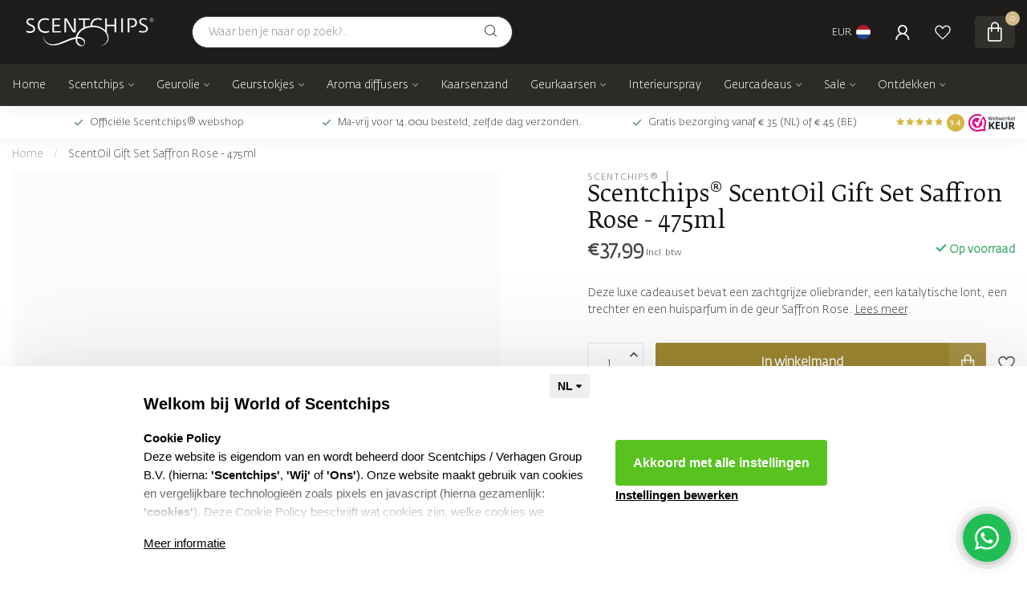

--- FILE ---
content_type: text/html;charset=utf-8
request_url: https://www.worldofscentchips.com/nl/scentoil-gift-set-saffron-rose.html
body_size: 39493
content:
<!DOCTYPE html>
<html lang="nl">
  <head>
<link rel="preconnect" href="https://cdn.webshopapp.com">

<!--

    Theme Proxima | v1.0.0.2601202401_1_306887
    Theme designed and created by Dyvelopment - We are true e-commerce heroes!

    For custom Lightspeed eCom development or design contact us at www.dyvelopment.com

      _____                  _                                  _   
     |  __ \                | |                                | |  
     | |  | |_   ___   _____| | ___  _ __  _ __ ___   ___ _ __ | |_ 
     | |  | | | | \ \ / / _ \ |/ _ \| '_ \| '_ ` _ \ / _ \ '_ \| __|
     | |__| | |_| |\ V /  __/ | (_) | |_) | | | | | |  __/ | | | |_ 
     |_____/ \__, | \_/ \___|_|\___/| .__/|_| |_| |_|\___|_| |_|\__|
              __/ |                 | |                             
             |___/                  |_|                             
-->


<meta charset="utf-8"/>
<!-- [START] 'blocks/head.rain' -->
<!--

  (c) 2008-2026 Lightspeed Netherlands B.V.
  http://www.lightspeedhq.com
  Generated: 25-01-2026 @ 16:25:09

-->
<link rel="canonical" href="https://www.worldofscentchips.com/nl/scentoil-gift-set-saffron-rose.html"/>
<link rel="alternate" href="https://www.worldofscentchips.com/nl/index.rss" type="application/rss+xml" title="Nieuwe producten"/>
<meta name="robots" content="noodp,noydir"/>
<meta name="google-site-verification" content="Do5qviK9lTkz4AO3VbAqUq4T8JFPxspCRkrTTxyU4F8"/>
<meta property="og:url" content="https://www.worldofscentchips.com/nl/scentoil-gift-set-saffron-rose.html?source=facebook"/>
<meta property="og:site_name" content="Scentchips®"/>
<meta property="og:title" content="ScentOil Gift Set Saffron Rose | Cadeausets"/>
<meta property="og:description" content="Bestel de ScentOil Gift Set Saffron Rose nu op de officiële Scentchips® webshop. Voor 14.00 uur besteld, dezelfde dag verzonden."/>
<meta property="og:image" content="https://cdn.webshopapp.com/shops/306887/files/434710540/scentchips-scentoil-gift-set-saffron-rose-475ml.jpg"/>
<script>
/* DyApps Theme Addons config */
if( !window.dyapps ){ window.dyapps = {}; }
window.dyapps.addons = {
 "enabled": true,
 "created_at": "04-04-2024 11:23:36",
 "settings": {
    "matrix_separator": ",",
    "filterGroupSwatches": [],
    "swatchesForCustomFields": [],
    "plan": {
     "can_variant_group": true,
     "can_stockify": true,
     "can_vat_switcher": true,
     "can_age_popup": false,
     "can_custom_qty": false,
     "can_data01_colors": false
    },
    "advancedVariants": {
     "enabled": false,
     "price_in_dropdown": true,
     "stockify_in_dropdown": true,
     "disable_out_of_stock": true,
     "grid_swatches_container_selector": ".dy-collection-grid-swatch-holder",
     "grid_swatches_position": "left",
     "grid_swatches_max_colors": 4,
     "grid_swatches_enabled": true,
     "variant_status_icon": false,
     "display_type": "select",
     "product_swatches_size": "default",
     "live_pricing": true
    },
    "age_popup": {
     "enabled": false,
     "logo_url": "",
     "image_footer_url": "",
     "text": {
                 
        "nl": {
         "content": "<h3>Bevestig je leeftijd<\/h3><p>Je moet 18 jaar of ouder zijn om deze website te bezoeken.<\/p>",
         "content_no": "<h3>Sorry!<\/h3><p>Je kunt deze website helaas niet bezoeken.<\/p>",
         "button_yes": "Ik ben 18 jaar of ouder",
         "button_no": "Ik ben jonger dan 18",
        } ,          
        "en": {
         "content": "<h3>Confirm your age<\/h3><p>You must be over the age of 18 to enter this website.<\/p>",
         "content_no": "<h3>Sorry!<\/h3><p>Unfortunately you cannot access this website.<\/p>",
         "button_yes": "I am 18 years or older",
         "button_no": "I am under 18",
        } ,          
        "de": {
         "content": "<h3>Confirm your age<\/h3><p>You must be over the age of 18 to enter this website.<\/p>",
         "content_no": "<h3>Sorry!<\/h3><p>Unfortunately you cannot access this website.<\/p>",
         "button_yes": "I am 18 years or older",
         "button_no": "I am under 18",
        }        }
    },
    "stockify": {
     "enabled": false,
     "stock_trigger_type": "outofstock",
     "optin_policy": false,
     "api": "https://my.dyapps.io/api/public/0f9f4a429b/stockify/subscribe",
     "text": {
                 
        "nl": {
         "email_placeholder": "Jouw e-mailadres",
         "button_trigger": "Geef me een seintje bij voorraad",
         "button_submit": "Houd me op de hoogte!",
         "title": "Laat je e-mailadres achter",
         "desc": "Helaas is dit product momenteel uitverkocht. Laat je e-mailadres achter en we sturen je een e-mail wanneer het product weer beschikbaar is.",
         "bottom_text": "We gebruiken je gegevens alleen voor deze email. Meer info in onze <a href=\"\/service\/privacy-policy\/\" target=\"_blank\">privacy policy<\/a>."
        } ,          
        "en": {
         "email_placeholder": "Your email address",
         "button_trigger": "Notify me when back in stock",
         "button_submit": "Keep me updated!",
         "title": "Leave your email address",
         "desc": "Unfortunately this item is out of stock right now. Leave your email address below and we'll send you an email when the item is available again.",
         "bottom_text": "We use your data to send this email. Read more in our <a href=\"\/service\/privacy-policy\/\" target=\"_blank\">privacy policy<\/a>."
        } ,          
        "de": {
         "email_placeholder": "Your email address",
         "button_trigger": "Notify me when back in stock",
         "button_submit": "Keep me updated!",
         "title": "Leave your email address",
         "desc": "Unfortunately this item is out of stock right now. Leave your email address below and we'll send you an email when the item is available again.",
         "bottom_text": "We use your data to send this email. Read more in our <a href=\"\/service\/privacy-policy\/\" target=\"_blank\">privacy policy<\/a>."
        }        }
    },
    "categoryBanners": {
     "enabled": true,
     "mobile_breakpoint": "576px",
     "category_banner": [],
     "banners": {
             }
    }
 },
 "swatches": {
 "default": {"is_default": true, "type": "multi", "values": {"background-size": "10px 10px", "background-position": "0 0, 0 5px, 5px -5px, -5px 0px", "background-image": "linear-gradient(45deg, rgba(100,100,100,0.3) 25%, transparent 25%),  linear-gradient(-45deg, rgba(100,100,100,0.3) 25%, transparent 25%),  linear-gradient(45deg, transparent 75%, rgba(100,100,100,0.3) 75%),  linear-gradient(-45deg, transparent 75%, rgba(100,100,100,0.3) 75%)"}} ,   }
};
</script>
<script src="https://lightspeed.taggrs.cloud/lightspeed-c-series-minified.js"></script>
<script src="https://designer.printlane.com/js/lightspeed/306887.js?rnd=1717080623932"></script>
<script>
(function(w,d,s,l,i){w[l]=w[l]||[];w[l].push({'gtm.start':
new Date().getTime(),event:'gtm.js'});var f=d.getElementsByTagName(s)[0],
j=d.createElement(s),dl=l!='dataLayer'?'&l='+l:'';j.async=true;j.src=
'https://analytics.worldofscentchips.com/gtm.js?id='+i+dl;f.parentNode.insertBefore(j,f);
})(window,document,'script','dataLayer','GTM-MQ2TH6V');
</script>
<script>
<meta name="facebook-domain-verification" content="s80hkbme4f1qvywdi975halaehclmu"/>
</script>
<script>
<meta name="p:domain_verify" content="61ce9393baa0f7d5c748b855b677e003"/>
</script>
<!--[if lt IE 9]>
<script src="https://cdn.webshopapp.com/assets/html5shiv.js?2025-02-20"></script>
<![endif]-->
<!-- [END] 'blocks/head.rain' -->

<title>ScentOil Gift Set Saffron Rose | Cadeausets - Scentchips®</title>

<meta name="dyapps-addons-enabled" content="true">
<meta name="dyapps-addons-version" content="2022081001">
<meta name="dyapps-theme-name" content="Proxima">
<meta name="dyapps-theme-editor" content="true">

<meta name="description" content="Bestel de ScentOil Gift Set Saffron Rose nu op de officiële Scentchips® webshop. Voor 14.00 uur besteld, dezelfde dag verzonden." />
<meta name="keywords" content="Scentchips®, ScentOil, Gift, Set, Saffron, Rose, -, 475ml" />

<meta http-equiv="X-UA-Compatible" content="IE=edge">
<meta name="viewport" content="width=device-width, initial-scale=1">

<link rel="shortcut icon" href="https://cdn.webshopapp.com/shops/306887/themes/183480/v/2643175/assets/favicon.ico?20250602100731" type="image/x-icon" />
<link rel="preload" as="image" href="https://cdn.webshopapp.com/shops/306887/themes/183480/v/2636191/assets/logo.png?20250513151819">


	<link rel="preload" as="image" href="https://cdn.webshopapp.com/shops/306887/files/434710540/650x750x2/scentchips-scentoil-gift-set-saffron-rose-475ml.jpg">

<script src="https://cdn.webshopapp.com/shops/306887/themes/183480/assets/jquery-1-12-4-min.js?20260122170334" defer></script>
<script>if(navigator.userAgent.indexOf("MSIE ") > -1 || navigator.userAgent.indexOf("Trident/") > -1) { document.write('<script src="https://cdn.webshopapp.com/shops/306887/themes/183480/assets/intersection-observer-polyfill.js?20260122170334">\x3C/script>') }</script>

<style>/*!
 * Bootstrap Reboot v4.6.1 (https://getbootstrap.com/)
 * Copyright 2011-2021 The Bootstrap Authors
 * Copyright 2011-2021 Twitter, Inc.
 * Licensed under MIT (https://github.com/twbs/bootstrap/blob/main/LICENSE)
 * Forked from Normalize.css, licensed MIT (https://github.com/necolas/normalize.css/blob/master/LICENSE.md)
 */*,*::before,*::after{box-sizing:border-box}html{font-family:sans-serif;line-height:1.15;-webkit-text-size-adjust:100%;-webkit-tap-highlight-color:rgba(0,0,0,0)}article,aside,figcaption,figure,footer,header,hgroup,main,nav,section{display:block}body{margin:0;font-family:-apple-system,BlinkMacSystemFont,"Segoe UI",Roboto,"Helvetica Neue",Arial,"Noto Sans","Liberation Sans",sans-serif,"Apple Color Emoji","Segoe UI Emoji","Segoe UI Symbol","Noto Color Emoji";font-size:1rem;font-weight:400;line-height:1.42857143;color:#212529;text-align:left;background-color:#fff}[tabindex="-1"]:focus:not(:focus-visible){outline:0 !important}hr{box-sizing:content-box;height:0;overflow:visible}h1,h2,h3,h4,h5,h6{margin-top:0;margin-bottom:.5rem}p{margin-top:0;margin-bottom:1rem}abbr[title],abbr[data-original-title]{text-decoration:underline;text-decoration:underline dotted;cursor:help;border-bottom:0;text-decoration-skip-ink:none}address{margin-bottom:1rem;font-style:normal;line-height:inherit}ol,ul,dl{margin-top:0;margin-bottom:1rem}ol ol,ul ul,ol ul,ul ol{margin-bottom:0}dt{font-weight:700}dd{margin-bottom:.5rem;margin-left:0}blockquote{margin:0 0 1rem}b,strong{font-weight:bolder}small{font-size:80%}sub,sup{position:relative;font-size:75%;line-height:0;vertical-align:baseline}sub{bottom:-0.25em}sup{top:-0.5em}a{color:#007bff;text-decoration:none;background-color:transparent}a:hover{color:#0056b3;text-decoration:underline}a:not([href]):not([class]){color:inherit;text-decoration:none}a:not([href]):not([class]):hover{color:inherit;text-decoration:none}pre,code,kbd,samp{font-family:SFMono-Regular,Menlo,Monaco,Consolas,"Liberation Mono","Courier New",monospace;font-size:1em}pre{margin-top:0;margin-bottom:1rem;overflow:auto;-ms-overflow-style:scrollbar}figure{margin:0 0 1rem}img{vertical-align:middle;border-style:none}svg{overflow:hidden;vertical-align:middle}table{border-collapse:collapse}caption{padding-top:.75rem;padding-bottom:.75rem;color:#6c757d;text-align:left;caption-side:bottom}th{text-align:inherit;text-align:-webkit-match-parent}label{display:inline-block;margin-bottom:.5rem}button{border-radius:0}button:focus:not(:focus-visible){outline:0}input,button,select,optgroup,textarea{margin:0;font-family:inherit;font-size:inherit;line-height:inherit}button,input{overflow:visible}button,select{text-transform:none}[role=button]{cursor:pointer}select{word-wrap:normal}button,[type=button],[type=reset],[type=submit]{-webkit-appearance:button}button:not(:disabled),[type=button]:not(:disabled),[type=reset]:not(:disabled),[type=submit]:not(:disabled){cursor:pointer}button::-moz-focus-inner,[type=button]::-moz-focus-inner,[type=reset]::-moz-focus-inner,[type=submit]::-moz-focus-inner{padding:0;border-style:none}input[type=radio],input[type=checkbox]{box-sizing:border-box;padding:0}textarea{overflow:auto;resize:vertical}fieldset{min-width:0;padding:0;margin:0;border:0}legend{display:block;width:100%;max-width:100%;padding:0;margin-bottom:.5rem;font-size:1.5rem;line-height:inherit;color:inherit;white-space:normal}progress{vertical-align:baseline}[type=number]::-webkit-inner-spin-button,[type=number]::-webkit-outer-spin-button{height:auto}[type=search]{outline-offset:-2px;-webkit-appearance:none}[type=search]::-webkit-search-decoration{-webkit-appearance:none}::-webkit-file-upload-button{font:inherit;-webkit-appearance:button}output{display:inline-block}summary{display:list-item;cursor:pointer}template{display:none}[hidden]{display:none !important}/*!
 * Bootstrap Grid v4.6.1 (https://getbootstrap.com/)
 * Copyright 2011-2021 The Bootstrap Authors
 * Copyright 2011-2021 Twitter, Inc.
 * Licensed under MIT (https://github.com/twbs/bootstrap/blob/main/LICENSE)
 */html{box-sizing:border-box;-ms-overflow-style:scrollbar}*,*::before,*::after{box-sizing:inherit}.container,.container-fluid,.container-xl,.container-lg,.container-md,.container-sm{width:100%;padding-right:15px;padding-left:15px;margin-right:auto;margin-left:auto}@media(min-width: 576px){.container-sm,.container{max-width:540px}}@media(min-width: 768px){.container-md,.container-sm,.container{max-width:720px}}@media(min-width: 992px){.container-lg,.container-md,.container-sm,.container{max-width:960px}}@media(min-width: 1200px){.container-xl,.container-lg,.container-md,.container-sm,.container{max-width:1140px}}.row{display:flex;flex-wrap:wrap;margin-right:-15px;margin-left:-15px}.no-gutters{margin-right:0;margin-left:0}.no-gutters>.col,.no-gutters>[class*=col-]{padding-right:0;padding-left:0}.col-xl,.col-xl-auto,.col-xl-12,.col-xl-11,.col-xl-10,.col-xl-9,.col-xl-8,.col-xl-7,.col-xl-6,.col-xl-5,.col-xl-4,.col-xl-3,.col-xl-2,.col-xl-1,.col-lg,.col-lg-auto,.col-lg-12,.col-lg-11,.col-lg-10,.col-lg-9,.col-lg-8,.col-lg-7,.col-lg-6,.col-lg-5,.col-lg-4,.col-lg-3,.col-lg-2,.col-lg-1,.col-md,.col-md-auto,.col-md-12,.col-md-11,.col-md-10,.col-md-9,.col-md-8,.col-md-7,.col-md-6,.col-md-5,.col-md-4,.col-md-3,.col-md-2,.col-md-1,.col-sm,.col-sm-auto,.col-sm-12,.col-sm-11,.col-sm-10,.col-sm-9,.col-sm-8,.col-sm-7,.col-sm-6,.col-sm-5,.col-sm-4,.col-sm-3,.col-sm-2,.col-sm-1,.col,.col-auto,.col-12,.col-11,.col-10,.col-9,.col-8,.col-7,.col-6,.col-5,.col-4,.col-3,.col-2,.col-1{position:relative;width:100%;padding-right:15px;padding-left:15px}.col{flex-basis:0;flex-grow:1;max-width:100%}.row-cols-1>*{flex:0 0 100%;max-width:100%}.row-cols-2>*{flex:0 0 50%;max-width:50%}.row-cols-3>*{flex:0 0 33.3333333333%;max-width:33.3333333333%}.row-cols-4>*{flex:0 0 25%;max-width:25%}.row-cols-5>*{flex:0 0 20%;max-width:20%}.row-cols-6>*{flex:0 0 16.6666666667%;max-width:16.6666666667%}.col-auto{flex:0 0 auto;width:auto;max-width:100%}.col-1{flex:0 0 8.33333333%;max-width:8.33333333%}.col-2{flex:0 0 16.66666667%;max-width:16.66666667%}.col-3{flex:0 0 25%;max-width:25%}.col-4{flex:0 0 33.33333333%;max-width:33.33333333%}.col-5{flex:0 0 41.66666667%;max-width:41.66666667%}.col-6{flex:0 0 50%;max-width:50%}.col-7{flex:0 0 58.33333333%;max-width:58.33333333%}.col-8{flex:0 0 66.66666667%;max-width:66.66666667%}.col-9{flex:0 0 75%;max-width:75%}.col-10{flex:0 0 83.33333333%;max-width:83.33333333%}.col-11{flex:0 0 91.66666667%;max-width:91.66666667%}.col-12{flex:0 0 100%;max-width:100%}.order-first{order:-1}.order-last{order:13}.order-0{order:0}.order-1{order:1}.order-2{order:2}.order-3{order:3}.order-4{order:4}.order-5{order:5}.order-6{order:6}.order-7{order:7}.order-8{order:8}.order-9{order:9}.order-10{order:10}.order-11{order:11}.order-12{order:12}.offset-1{margin-left:8.33333333%}.offset-2{margin-left:16.66666667%}.offset-3{margin-left:25%}.offset-4{margin-left:33.33333333%}.offset-5{margin-left:41.66666667%}.offset-6{margin-left:50%}.offset-7{margin-left:58.33333333%}.offset-8{margin-left:66.66666667%}.offset-9{margin-left:75%}.offset-10{margin-left:83.33333333%}.offset-11{margin-left:91.66666667%}@media(min-width: 576px){.col-sm{flex-basis:0;flex-grow:1;max-width:100%}.row-cols-sm-1>*{flex:0 0 100%;max-width:100%}.row-cols-sm-2>*{flex:0 0 50%;max-width:50%}.row-cols-sm-3>*{flex:0 0 33.3333333333%;max-width:33.3333333333%}.row-cols-sm-4>*{flex:0 0 25%;max-width:25%}.row-cols-sm-5>*{flex:0 0 20%;max-width:20%}.row-cols-sm-6>*{flex:0 0 16.6666666667%;max-width:16.6666666667%}.col-sm-auto{flex:0 0 auto;width:auto;max-width:100%}.col-sm-1{flex:0 0 8.33333333%;max-width:8.33333333%}.col-sm-2{flex:0 0 16.66666667%;max-width:16.66666667%}.col-sm-3{flex:0 0 25%;max-width:25%}.col-sm-4{flex:0 0 33.33333333%;max-width:33.33333333%}.col-sm-5{flex:0 0 41.66666667%;max-width:41.66666667%}.col-sm-6{flex:0 0 50%;max-width:50%}.col-sm-7{flex:0 0 58.33333333%;max-width:58.33333333%}.col-sm-8{flex:0 0 66.66666667%;max-width:66.66666667%}.col-sm-9{flex:0 0 75%;max-width:75%}.col-sm-10{flex:0 0 83.33333333%;max-width:83.33333333%}.col-sm-11{flex:0 0 91.66666667%;max-width:91.66666667%}.col-sm-12{flex:0 0 100%;max-width:100%}.order-sm-first{order:-1}.order-sm-last{order:13}.order-sm-0{order:0}.order-sm-1{order:1}.order-sm-2{order:2}.order-sm-3{order:3}.order-sm-4{order:4}.order-sm-5{order:5}.order-sm-6{order:6}.order-sm-7{order:7}.order-sm-8{order:8}.order-sm-9{order:9}.order-sm-10{order:10}.order-sm-11{order:11}.order-sm-12{order:12}.offset-sm-0{margin-left:0}.offset-sm-1{margin-left:8.33333333%}.offset-sm-2{margin-left:16.66666667%}.offset-sm-3{margin-left:25%}.offset-sm-4{margin-left:33.33333333%}.offset-sm-5{margin-left:41.66666667%}.offset-sm-6{margin-left:50%}.offset-sm-7{margin-left:58.33333333%}.offset-sm-8{margin-left:66.66666667%}.offset-sm-9{margin-left:75%}.offset-sm-10{margin-left:83.33333333%}.offset-sm-11{margin-left:91.66666667%}}@media(min-width: 768px){.col-md{flex-basis:0;flex-grow:1;max-width:100%}.row-cols-md-1>*{flex:0 0 100%;max-width:100%}.row-cols-md-2>*{flex:0 0 50%;max-width:50%}.row-cols-md-3>*{flex:0 0 33.3333333333%;max-width:33.3333333333%}.row-cols-md-4>*{flex:0 0 25%;max-width:25%}.row-cols-md-5>*{flex:0 0 20%;max-width:20%}.row-cols-md-6>*{flex:0 0 16.6666666667%;max-width:16.6666666667%}.col-md-auto{flex:0 0 auto;width:auto;max-width:100%}.col-md-1{flex:0 0 8.33333333%;max-width:8.33333333%}.col-md-2{flex:0 0 16.66666667%;max-width:16.66666667%}.col-md-3{flex:0 0 25%;max-width:25%}.col-md-4{flex:0 0 33.33333333%;max-width:33.33333333%}.col-md-5{flex:0 0 41.66666667%;max-width:41.66666667%}.col-md-6{flex:0 0 50%;max-width:50%}.col-md-7{flex:0 0 58.33333333%;max-width:58.33333333%}.col-md-8{flex:0 0 66.66666667%;max-width:66.66666667%}.col-md-9{flex:0 0 75%;max-width:75%}.col-md-10{flex:0 0 83.33333333%;max-width:83.33333333%}.col-md-11{flex:0 0 91.66666667%;max-width:91.66666667%}.col-md-12{flex:0 0 100%;max-width:100%}.order-md-first{order:-1}.order-md-last{order:13}.order-md-0{order:0}.order-md-1{order:1}.order-md-2{order:2}.order-md-3{order:3}.order-md-4{order:4}.order-md-5{order:5}.order-md-6{order:6}.order-md-7{order:7}.order-md-8{order:8}.order-md-9{order:9}.order-md-10{order:10}.order-md-11{order:11}.order-md-12{order:12}.offset-md-0{margin-left:0}.offset-md-1{margin-left:8.33333333%}.offset-md-2{margin-left:16.66666667%}.offset-md-3{margin-left:25%}.offset-md-4{margin-left:33.33333333%}.offset-md-5{margin-left:41.66666667%}.offset-md-6{margin-left:50%}.offset-md-7{margin-left:58.33333333%}.offset-md-8{margin-left:66.66666667%}.offset-md-9{margin-left:75%}.offset-md-10{margin-left:83.33333333%}.offset-md-11{margin-left:91.66666667%}}@media(min-width: 992px){.col-lg{flex-basis:0;flex-grow:1;max-width:100%}.row-cols-lg-1>*{flex:0 0 100%;max-width:100%}.row-cols-lg-2>*{flex:0 0 50%;max-width:50%}.row-cols-lg-3>*{flex:0 0 33.3333333333%;max-width:33.3333333333%}.row-cols-lg-4>*{flex:0 0 25%;max-width:25%}.row-cols-lg-5>*{flex:0 0 20%;max-width:20%}.row-cols-lg-6>*{flex:0 0 16.6666666667%;max-width:16.6666666667%}.col-lg-auto{flex:0 0 auto;width:auto;max-width:100%}.col-lg-1{flex:0 0 8.33333333%;max-width:8.33333333%}.col-lg-2{flex:0 0 16.66666667%;max-width:16.66666667%}.col-lg-3{flex:0 0 25%;max-width:25%}.col-lg-4{flex:0 0 33.33333333%;max-width:33.33333333%}.col-lg-5{flex:0 0 41.66666667%;max-width:41.66666667%}.col-lg-6{flex:0 0 50%;max-width:50%}.col-lg-7{flex:0 0 58.33333333%;max-width:58.33333333%}.col-lg-8{flex:0 0 66.66666667%;max-width:66.66666667%}.col-lg-9{flex:0 0 75%;max-width:75%}.col-lg-10{flex:0 0 83.33333333%;max-width:83.33333333%}.col-lg-11{flex:0 0 91.66666667%;max-width:91.66666667%}.col-lg-12{flex:0 0 100%;max-width:100%}.order-lg-first{order:-1}.order-lg-last{order:13}.order-lg-0{order:0}.order-lg-1{order:1}.order-lg-2{order:2}.order-lg-3{order:3}.order-lg-4{order:4}.order-lg-5{order:5}.order-lg-6{order:6}.order-lg-7{order:7}.order-lg-8{order:8}.order-lg-9{order:9}.order-lg-10{order:10}.order-lg-11{order:11}.order-lg-12{order:12}.offset-lg-0{margin-left:0}.offset-lg-1{margin-left:8.33333333%}.offset-lg-2{margin-left:16.66666667%}.offset-lg-3{margin-left:25%}.offset-lg-4{margin-left:33.33333333%}.offset-lg-5{margin-left:41.66666667%}.offset-lg-6{margin-left:50%}.offset-lg-7{margin-left:58.33333333%}.offset-lg-8{margin-left:66.66666667%}.offset-lg-9{margin-left:75%}.offset-lg-10{margin-left:83.33333333%}.offset-lg-11{margin-left:91.66666667%}}@media(min-width: 1200px){.col-xl{flex-basis:0;flex-grow:1;max-width:100%}.row-cols-xl-1>*{flex:0 0 100%;max-width:100%}.row-cols-xl-2>*{flex:0 0 50%;max-width:50%}.row-cols-xl-3>*{flex:0 0 33.3333333333%;max-width:33.3333333333%}.row-cols-xl-4>*{flex:0 0 25%;max-width:25%}.row-cols-xl-5>*{flex:0 0 20%;max-width:20%}.row-cols-xl-6>*{flex:0 0 16.6666666667%;max-width:16.6666666667%}.col-xl-auto{flex:0 0 auto;width:auto;max-width:100%}.col-xl-1{flex:0 0 8.33333333%;max-width:8.33333333%}.col-xl-2{flex:0 0 16.66666667%;max-width:16.66666667%}.col-xl-3{flex:0 0 25%;max-width:25%}.col-xl-4{flex:0 0 33.33333333%;max-width:33.33333333%}.col-xl-5{flex:0 0 41.66666667%;max-width:41.66666667%}.col-xl-6{flex:0 0 50%;max-width:50%}.col-xl-7{flex:0 0 58.33333333%;max-width:58.33333333%}.col-xl-8{flex:0 0 66.66666667%;max-width:66.66666667%}.col-xl-9{flex:0 0 75%;max-width:75%}.col-xl-10{flex:0 0 83.33333333%;max-width:83.33333333%}.col-xl-11{flex:0 0 91.66666667%;max-width:91.66666667%}.col-xl-12{flex:0 0 100%;max-width:100%}.order-xl-first{order:-1}.order-xl-last{order:13}.order-xl-0{order:0}.order-xl-1{order:1}.order-xl-2{order:2}.order-xl-3{order:3}.order-xl-4{order:4}.order-xl-5{order:5}.order-xl-6{order:6}.order-xl-7{order:7}.order-xl-8{order:8}.order-xl-9{order:9}.order-xl-10{order:10}.order-xl-11{order:11}.order-xl-12{order:12}.offset-xl-0{margin-left:0}.offset-xl-1{margin-left:8.33333333%}.offset-xl-2{margin-left:16.66666667%}.offset-xl-3{margin-left:25%}.offset-xl-4{margin-left:33.33333333%}.offset-xl-5{margin-left:41.66666667%}.offset-xl-6{margin-left:50%}.offset-xl-7{margin-left:58.33333333%}.offset-xl-8{margin-left:66.66666667%}.offset-xl-9{margin-left:75%}.offset-xl-10{margin-left:83.33333333%}.offset-xl-11{margin-left:91.66666667%}}.d-none{display:none !important}.d-inline{display:inline !important}.d-inline-block{display:inline-block !important}.d-block{display:block !important}.d-table{display:table !important}.d-table-row{display:table-row !important}.d-table-cell{display:table-cell !important}.d-flex{display:flex !important}.d-inline-flex{display:inline-flex !important}@media(min-width: 576px){.d-sm-none{display:none !important}.d-sm-inline{display:inline !important}.d-sm-inline-block{display:inline-block !important}.d-sm-block{display:block !important}.d-sm-table{display:table !important}.d-sm-table-row{display:table-row !important}.d-sm-table-cell{display:table-cell !important}.d-sm-flex{display:flex !important}.d-sm-inline-flex{display:inline-flex !important}}@media(min-width: 768px){.d-md-none{display:none !important}.d-md-inline{display:inline !important}.d-md-inline-block{display:inline-block !important}.d-md-block{display:block !important}.d-md-table{display:table !important}.d-md-table-row{display:table-row !important}.d-md-table-cell{display:table-cell !important}.d-md-flex{display:flex !important}.d-md-inline-flex{display:inline-flex !important}}@media(min-width: 992px){.d-lg-none{display:none !important}.d-lg-inline{display:inline !important}.d-lg-inline-block{display:inline-block !important}.d-lg-block{display:block !important}.d-lg-table{display:table !important}.d-lg-table-row{display:table-row !important}.d-lg-table-cell{display:table-cell !important}.d-lg-flex{display:flex !important}.d-lg-inline-flex{display:inline-flex !important}}@media(min-width: 1200px){.d-xl-none{display:none !important}.d-xl-inline{display:inline !important}.d-xl-inline-block{display:inline-block !important}.d-xl-block{display:block !important}.d-xl-table{display:table !important}.d-xl-table-row{display:table-row !important}.d-xl-table-cell{display:table-cell !important}.d-xl-flex{display:flex !important}.d-xl-inline-flex{display:inline-flex !important}}@media print{.d-print-none{display:none !important}.d-print-inline{display:inline !important}.d-print-inline-block{display:inline-block !important}.d-print-block{display:block !important}.d-print-table{display:table !important}.d-print-table-row{display:table-row !important}.d-print-table-cell{display:table-cell !important}.d-print-flex{display:flex !important}.d-print-inline-flex{display:inline-flex !important}}.flex-row{flex-direction:row !important}.flex-column{flex-direction:column !important}.flex-row-reverse{flex-direction:row-reverse !important}.flex-column-reverse{flex-direction:column-reverse !important}.flex-wrap{flex-wrap:wrap !important}.flex-nowrap{flex-wrap:nowrap !important}.flex-wrap-reverse{flex-wrap:wrap-reverse !important}.flex-fill{flex:1 1 auto !important}.flex-grow-0{flex-grow:0 !important}.flex-grow-1{flex-grow:1 !important}.flex-shrink-0{flex-shrink:0 !important}.flex-shrink-1{flex-shrink:1 !important}.justify-content-start{justify-content:flex-start !important}.justify-content-end{justify-content:flex-end !important}.justify-content-center{justify-content:center !important}.justify-content-between{justify-content:space-between !important}.justify-content-around{justify-content:space-around !important}.align-items-start{align-items:flex-start !important}.align-items-end{align-items:flex-end !important}.align-items-center{align-items:center !important}.align-items-baseline{align-items:baseline !important}.align-items-stretch{align-items:stretch !important}.align-content-start{align-content:flex-start !important}.align-content-end{align-content:flex-end !important}.align-content-center{align-content:center !important}.align-content-between{align-content:space-between !important}.align-content-around{align-content:space-around !important}.align-content-stretch{align-content:stretch !important}.align-self-auto{align-self:auto !important}.align-self-start{align-self:flex-start !important}.align-self-end{align-self:flex-end !important}.align-self-center{align-self:center !important}.align-self-baseline{align-self:baseline !important}.align-self-stretch{align-self:stretch !important}@media(min-width: 576px){.flex-sm-row{flex-direction:row !important}.flex-sm-column{flex-direction:column !important}.flex-sm-row-reverse{flex-direction:row-reverse !important}.flex-sm-column-reverse{flex-direction:column-reverse !important}.flex-sm-wrap{flex-wrap:wrap !important}.flex-sm-nowrap{flex-wrap:nowrap !important}.flex-sm-wrap-reverse{flex-wrap:wrap-reverse !important}.flex-sm-fill{flex:1 1 auto !important}.flex-sm-grow-0{flex-grow:0 !important}.flex-sm-grow-1{flex-grow:1 !important}.flex-sm-shrink-0{flex-shrink:0 !important}.flex-sm-shrink-1{flex-shrink:1 !important}.justify-content-sm-start{justify-content:flex-start !important}.justify-content-sm-end{justify-content:flex-end !important}.justify-content-sm-center{justify-content:center !important}.justify-content-sm-between{justify-content:space-between !important}.justify-content-sm-around{justify-content:space-around !important}.align-items-sm-start{align-items:flex-start !important}.align-items-sm-end{align-items:flex-end !important}.align-items-sm-center{align-items:center !important}.align-items-sm-baseline{align-items:baseline !important}.align-items-sm-stretch{align-items:stretch !important}.align-content-sm-start{align-content:flex-start !important}.align-content-sm-end{align-content:flex-end !important}.align-content-sm-center{align-content:center !important}.align-content-sm-between{align-content:space-between !important}.align-content-sm-around{align-content:space-around !important}.align-content-sm-stretch{align-content:stretch !important}.align-self-sm-auto{align-self:auto !important}.align-self-sm-start{align-self:flex-start !important}.align-self-sm-end{align-self:flex-end !important}.align-self-sm-center{align-self:center !important}.align-self-sm-baseline{align-self:baseline !important}.align-self-sm-stretch{align-self:stretch !important}}@media(min-width: 768px){.flex-md-row{flex-direction:row !important}.flex-md-column{flex-direction:column !important}.flex-md-row-reverse{flex-direction:row-reverse !important}.flex-md-column-reverse{flex-direction:column-reverse !important}.flex-md-wrap{flex-wrap:wrap !important}.flex-md-nowrap{flex-wrap:nowrap !important}.flex-md-wrap-reverse{flex-wrap:wrap-reverse !important}.flex-md-fill{flex:1 1 auto !important}.flex-md-grow-0{flex-grow:0 !important}.flex-md-grow-1{flex-grow:1 !important}.flex-md-shrink-0{flex-shrink:0 !important}.flex-md-shrink-1{flex-shrink:1 !important}.justify-content-md-start{justify-content:flex-start !important}.justify-content-md-end{justify-content:flex-end !important}.justify-content-md-center{justify-content:center !important}.justify-content-md-between{justify-content:space-between !important}.justify-content-md-around{justify-content:space-around !important}.align-items-md-start{align-items:flex-start !important}.align-items-md-end{align-items:flex-end !important}.align-items-md-center{align-items:center !important}.align-items-md-baseline{align-items:baseline !important}.align-items-md-stretch{align-items:stretch !important}.align-content-md-start{align-content:flex-start !important}.align-content-md-end{align-content:flex-end !important}.align-content-md-center{align-content:center !important}.align-content-md-between{align-content:space-between !important}.align-content-md-around{align-content:space-around !important}.align-content-md-stretch{align-content:stretch !important}.align-self-md-auto{align-self:auto !important}.align-self-md-start{align-self:flex-start !important}.align-self-md-end{align-self:flex-end !important}.align-self-md-center{align-self:center !important}.align-self-md-baseline{align-self:baseline !important}.align-self-md-stretch{align-self:stretch !important}}@media(min-width: 992px){.flex-lg-row{flex-direction:row !important}.flex-lg-column{flex-direction:column !important}.flex-lg-row-reverse{flex-direction:row-reverse !important}.flex-lg-column-reverse{flex-direction:column-reverse !important}.flex-lg-wrap{flex-wrap:wrap !important}.flex-lg-nowrap{flex-wrap:nowrap !important}.flex-lg-wrap-reverse{flex-wrap:wrap-reverse !important}.flex-lg-fill{flex:1 1 auto !important}.flex-lg-grow-0{flex-grow:0 !important}.flex-lg-grow-1{flex-grow:1 !important}.flex-lg-shrink-0{flex-shrink:0 !important}.flex-lg-shrink-1{flex-shrink:1 !important}.justify-content-lg-start{justify-content:flex-start !important}.justify-content-lg-end{justify-content:flex-end !important}.justify-content-lg-center{justify-content:center !important}.justify-content-lg-between{justify-content:space-between !important}.justify-content-lg-around{justify-content:space-around !important}.align-items-lg-start{align-items:flex-start !important}.align-items-lg-end{align-items:flex-end !important}.align-items-lg-center{align-items:center !important}.align-items-lg-baseline{align-items:baseline !important}.align-items-lg-stretch{align-items:stretch !important}.align-content-lg-start{align-content:flex-start !important}.align-content-lg-end{align-content:flex-end !important}.align-content-lg-center{align-content:center !important}.align-content-lg-between{align-content:space-between !important}.align-content-lg-around{align-content:space-around !important}.align-content-lg-stretch{align-content:stretch !important}.align-self-lg-auto{align-self:auto !important}.align-self-lg-start{align-self:flex-start !important}.align-self-lg-end{align-self:flex-end !important}.align-self-lg-center{align-self:center !important}.align-self-lg-baseline{align-self:baseline !important}.align-self-lg-stretch{align-self:stretch !important}}@media(min-width: 1200px){.flex-xl-row{flex-direction:row !important}.flex-xl-column{flex-direction:column !important}.flex-xl-row-reverse{flex-direction:row-reverse !important}.flex-xl-column-reverse{flex-direction:column-reverse !important}.flex-xl-wrap{flex-wrap:wrap !important}.flex-xl-nowrap{flex-wrap:nowrap !important}.flex-xl-wrap-reverse{flex-wrap:wrap-reverse !important}.flex-xl-fill{flex:1 1 auto !important}.flex-xl-grow-0{flex-grow:0 !important}.flex-xl-grow-1{flex-grow:1 !important}.flex-xl-shrink-0{flex-shrink:0 !important}.flex-xl-shrink-1{flex-shrink:1 !important}.justify-content-xl-start{justify-content:flex-start !important}.justify-content-xl-end{justify-content:flex-end !important}.justify-content-xl-center{justify-content:center !important}.justify-content-xl-between{justify-content:space-between !important}.justify-content-xl-around{justify-content:space-around !important}.align-items-xl-start{align-items:flex-start !important}.align-items-xl-end{align-items:flex-end !important}.align-items-xl-center{align-items:center !important}.align-items-xl-baseline{align-items:baseline !important}.align-items-xl-stretch{align-items:stretch !important}.align-content-xl-start{align-content:flex-start !important}.align-content-xl-end{align-content:flex-end !important}.align-content-xl-center{align-content:center !important}.align-content-xl-between{align-content:space-between !important}.align-content-xl-around{align-content:space-around !important}.align-content-xl-stretch{align-content:stretch !important}.align-self-xl-auto{align-self:auto !important}.align-self-xl-start{align-self:flex-start !important}.align-self-xl-end{align-self:flex-end !important}.align-self-xl-center{align-self:center !important}.align-self-xl-baseline{align-self:baseline !important}.align-self-xl-stretch{align-self:stretch !important}}.m-0{margin:0 !important}.mt-0,.my-0{margin-top:0 !important}.mr-0,.mx-0{margin-right:0 !important}.mb-0,.my-0{margin-bottom:0 !important}.ml-0,.mx-0{margin-left:0 !important}.m-1{margin:5px !important}.mt-1,.my-1{margin-top:5px !important}.mr-1,.mx-1{margin-right:5px !important}.mb-1,.my-1{margin-bottom:5px !important}.ml-1,.mx-1{margin-left:5px !important}.m-2{margin:10px !important}.mt-2,.my-2{margin-top:10px !important}.mr-2,.mx-2{margin-right:10px !important}.mb-2,.my-2{margin-bottom:10px !important}.ml-2,.mx-2{margin-left:10px !important}.m-3{margin:15px !important}.mt-3,.my-3{margin-top:15px !important}.mr-3,.mx-3{margin-right:15px !important}.mb-3,.my-3{margin-bottom:15px !important}.ml-3,.mx-3{margin-left:15px !important}.m-4{margin:30px !important}.mt-4,.my-4{margin-top:30px !important}.mr-4,.mx-4{margin-right:30px !important}.mb-4,.my-4{margin-bottom:30px !important}.ml-4,.mx-4{margin-left:30px !important}.m-5{margin:50px !important}.mt-5,.my-5{margin-top:50px !important}.mr-5,.mx-5{margin-right:50px !important}.mb-5,.my-5{margin-bottom:50px !important}.ml-5,.mx-5{margin-left:50px !important}.m-6{margin:80px !important}.mt-6,.my-6{margin-top:80px !important}.mr-6,.mx-6{margin-right:80px !important}.mb-6,.my-6{margin-bottom:80px !important}.ml-6,.mx-6{margin-left:80px !important}.p-0{padding:0 !important}.pt-0,.py-0{padding-top:0 !important}.pr-0,.px-0{padding-right:0 !important}.pb-0,.py-0{padding-bottom:0 !important}.pl-0,.px-0{padding-left:0 !important}.p-1{padding:5px !important}.pt-1,.py-1{padding-top:5px !important}.pr-1,.px-1{padding-right:5px !important}.pb-1,.py-1{padding-bottom:5px !important}.pl-1,.px-1{padding-left:5px !important}.p-2{padding:10px !important}.pt-2,.py-2{padding-top:10px !important}.pr-2,.px-2{padding-right:10px !important}.pb-2,.py-2{padding-bottom:10px !important}.pl-2,.px-2{padding-left:10px !important}.p-3{padding:15px !important}.pt-3,.py-3{padding-top:15px !important}.pr-3,.px-3{padding-right:15px !important}.pb-3,.py-3{padding-bottom:15px !important}.pl-3,.px-3{padding-left:15px !important}.p-4{padding:30px !important}.pt-4,.py-4{padding-top:30px !important}.pr-4,.px-4{padding-right:30px !important}.pb-4,.py-4{padding-bottom:30px !important}.pl-4,.px-4{padding-left:30px !important}.p-5{padding:50px !important}.pt-5,.py-5{padding-top:50px !important}.pr-5,.px-5{padding-right:50px !important}.pb-5,.py-5{padding-bottom:50px !important}.pl-5,.px-5{padding-left:50px !important}.p-6{padding:80px !important}.pt-6,.py-6{padding-top:80px !important}.pr-6,.px-6{padding-right:80px !important}.pb-6,.py-6{padding-bottom:80px !important}.pl-6,.px-6{padding-left:80px !important}.m-n1{margin:-5px !important}.mt-n1,.my-n1{margin-top:-5px !important}.mr-n1,.mx-n1{margin-right:-5px !important}.mb-n1,.my-n1{margin-bottom:-5px !important}.ml-n1,.mx-n1{margin-left:-5px !important}.m-n2{margin:-10px !important}.mt-n2,.my-n2{margin-top:-10px !important}.mr-n2,.mx-n2{margin-right:-10px !important}.mb-n2,.my-n2{margin-bottom:-10px !important}.ml-n2,.mx-n2{margin-left:-10px !important}.m-n3{margin:-15px !important}.mt-n3,.my-n3{margin-top:-15px !important}.mr-n3,.mx-n3{margin-right:-15px !important}.mb-n3,.my-n3{margin-bottom:-15px !important}.ml-n3,.mx-n3{margin-left:-15px !important}.m-n4{margin:-30px !important}.mt-n4,.my-n4{margin-top:-30px !important}.mr-n4,.mx-n4{margin-right:-30px !important}.mb-n4,.my-n4{margin-bottom:-30px !important}.ml-n4,.mx-n4{margin-left:-30px !important}.m-n5{margin:-50px !important}.mt-n5,.my-n5{margin-top:-50px !important}.mr-n5,.mx-n5{margin-right:-50px !important}.mb-n5,.my-n5{margin-bottom:-50px !important}.ml-n5,.mx-n5{margin-left:-50px !important}.m-n6{margin:-80px !important}.mt-n6,.my-n6{margin-top:-80px !important}.mr-n6,.mx-n6{margin-right:-80px !important}.mb-n6,.my-n6{margin-bottom:-80px !important}.ml-n6,.mx-n6{margin-left:-80px !important}.m-auto{margin:auto !important}.mt-auto,.my-auto{margin-top:auto !important}.mr-auto,.mx-auto{margin-right:auto !important}.mb-auto,.my-auto{margin-bottom:auto !important}.ml-auto,.mx-auto{margin-left:auto !important}@media(min-width: 576px){.m-sm-0{margin:0 !important}.mt-sm-0,.my-sm-0{margin-top:0 !important}.mr-sm-0,.mx-sm-0{margin-right:0 !important}.mb-sm-0,.my-sm-0{margin-bottom:0 !important}.ml-sm-0,.mx-sm-0{margin-left:0 !important}.m-sm-1{margin:5px !important}.mt-sm-1,.my-sm-1{margin-top:5px !important}.mr-sm-1,.mx-sm-1{margin-right:5px !important}.mb-sm-1,.my-sm-1{margin-bottom:5px !important}.ml-sm-1,.mx-sm-1{margin-left:5px !important}.m-sm-2{margin:10px !important}.mt-sm-2,.my-sm-2{margin-top:10px !important}.mr-sm-2,.mx-sm-2{margin-right:10px !important}.mb-sm-2,.my-sm-2{margin-bottom:10px !important}.ml-sm-2,.mx-sm-2{margin-left:10px !important}.m-sm-3{margin:15px !important}.mt-sm-3,.my-sm-3{margin-top:15px !important}.mr-sm-3,.mx-sm-3{margin-right:15px !important}.mb-sm-3,.my-sm-3{margin-bottom:15px !important}.ml-sm-3,.mx-sm-3{margin-left:15px !important}.m-sm-4{margin:30px !important}.mt-sm-4,.my-sm-4{margin-top:30px !important}.mr-sm-4,.mx-sm-4{margin-right:30px !important}.mb-sm-4,.my-sm-4{margin-bottom:30px !important}.ml-sm-4,.mx-sm-4{margin-left:30px !important}.m-sm-5{margin:50px !important}.mt-sm-5,.my-sm-5{margin-top:50px !important}.mr-sm-5,.mx-sm-5{margin-right:50px !important}.mb-sm-5,.my-sm-5{margin-bottom:50px !important}.ml-sm-5,.mx-sm-5{margin-left:50px !important}.m-sm-6{margin:80px !important}.mt-sm-6,.my-sm-6{margin-top:80px !important}.mr-sm-6,.mx-sm-6{margin-right:80px !important}.mb-sm-6,.my-sm-6{margin-bottom:80px !important}.ml-sm-6,.mx-sm-6{margin-left:80px !important}.p-sm-0{padding:0 !important}.pt-sm-0,.py-sm-0{padding-top:0 !important}.pr-sm-0,.px-sm-0{padding-right:0 !important}.pb-sm-0,.py-sm-0{padding-bottom:0 !important}.pl-sm-0,.px-sm-0{padding-left:0 !important}.p-sm-1{padding:5px !important}.pt-sm-1,.py-sm-1{padding-top:5px !important}.pr-sm-1,.px-sm-1{padding-right:5px !important}.pb-sm-1,.py-sm-1{padding-bottom:5px !important}.pl-sm-1,.px-sm-1{padding-left:5px !important}.p-sm-2{padding:10px !important}.pt-sm-2,.py-sm-2{padding-top:10px !important}.pr-sm-2,.px-sm-2{padding-right:10px !important}.pb-sm-2,.py-sm-2{padding-bottom:10px !important}.pl-sm-2,.px-sm-2{padding-left:10px !important}.p-sm-3{padding:15px !important}.pt-sm-3,.py-sm-3{padding-top:15px !important}.pr-sm-3,.px-sm-3{padding-right:15px !important}.pb-sm-3,.py-sm-3{padding-bottom:15px !important}.pl-sm-3,.px-sm-3{padding-left:15px !important}.p-sm-4{padding:30px !important}.pt-sm-4,.py-sm-4{padding-top:30px !important}.pr-sm-4,.px-sm-4{padding-right:30px !important}.pb-sm-4,.py-sm-4{padding-bottom:30px !important}.pl-sm-4,.px-sm-4{padding-left:30px !important}.p-sm-5{padding:50px !important}.pt-sm-5,.py-sm-5{padding-top:50px !important}.pr-sm-5,.px-sm-5{padding-right:50px !important}.pb-sm-5,.py-sm-5{padding-bottom:50px !important}.pl-sm-5,.px-sm-5{padding-left:50px !important}.p-sm-6{padding:80px !important}.pt-sm-6,.py-sm-6{padding-top:80px !important}.pr-sm-6,.px-sm-6{padding-right:80px !important}.pb-sm-6,.py-sm-6{padding-bottom:80px !important}.pl-sm-6,.px-sm-6{padding-left:80px !important}.m-sm-n1{margin:-5px !important}.mt-sm-n1,.my-sm-n1{margin-top:-5px !important}.mr-sm-n1,.mx-sm-n1{margin-right:-5px !important}.mb-sm-n1,.my-sm-n1{margin-bottom:-5px !important}.ml-sm-n1,.mx-sm-n1{margin-left:-5px !important}.m-sm-n2{margin:-10px !important}.mt-sm-n2,.my-sm-n2{margin-top:-10px !important}.mr-sm-n2,.mx-sm-n2{margin-right:-10px !important}.mb-sm-n2,.my-sm-n2{margin-bottom:-10px !important}.ml-sm-n2,.mx-sm-n2{margin-left:-10px !important}.m-sm-n3{margin:-15px !important}.mt-sm-n3,.my-sm-n3{margin-top:-15px !important}.mr-sm-n3,.mx-sm-n3{margin-right:-15px !important}.mb-sm-n3,.my-sm-n3{margin-bottom:-15px !important}.ml-sm-n3,.mx-sm-n3{margin-left:-15px !important}.m-sm-n4{margin:-30px !important}.mt-sm-n4,.my-sm-n4{margin-top:-30px !important}.mr-sm-n4,.mx-sm-n4{margin-right:-30px !important}.mb-sm-n4,.my-sm-n4{margin-bottom:-30px !important}.ml-sm-n4,.mx-sm-n4{margin-left:-30px !important}.m-sm-n5{margin:-50px !important}.mt-sm-n5,.my-sm-n5{margin-top:-50px !important}.mr-sm-n5,.mx-sm-n5{margin-right:-50px !important}.mb-sm-n5,.my-sm-n5{margin-bottom:-50px !important}.ml-sm-n5,.mx-sm-n5{margin-left:-50px !important}.m-sm-n6{margin:-80px !important}.mt-sm-n6,.my-sm-n6{margin-top:-80px !important}.mr-sm-n6,.mx-sm-n6{margin-right:-80px !important}.mb-sm-n6,.my-sm-n6{margin-bottom:-80px !important}.ml-sm-n6,.mx-sm-n6{margin-left:-80px !important}.m-sm-auto{margin:auto !important}.mt-sm-auto,.my-sm-auto{margin-top:auto !important}.mr-sm-auto,.mx-sm-auto{margin-right:auto !important}.mb-sm-auto,.my-sm-auto{margin-bottom:auto !important}.ml-sm-auto,.mx-sm-auto{margin-left:auto !important}}@media(min-width: 768px){.m-md-0{margin:0 !important}.mt-md-0,.my-md-0{margin-top:0 !important}.mr-md-0,.mx-md-0{margin-right:0 !important}.mb-md-0,.my-md-0{margin-bottom:0 !important}.ml-md-0,.mx-md-0{margin-left:0 !important}.m-md-1{margin:5px !important}.mt-md-1,.my-md-1{margin-top:5px !important}.mr-md-1,.mx-md-1{margin-right:5px !important}.mb-md-1,.my-md-1{margin-bottom:5px !important}.ml-md-1,.mx-md-1{margin-left:5px !important}.m-md-2{margin:10px !important}.mt-md-2,.my-md-2{margin-top:10px !important}.mr-md-2,.mx-md-2{margin-right:10px !important}.mb-md-2,.my-md-2{margin-bottom:10px !important}.ml-md-2,.mx-md-2{margin-left:10px !important}.m-md-3{margin:15px !important}.mt-md-3,.my-md-3{margin-top:15px !important}.mr-md-3,.mx-md-3{margin-right:15px !important}.mb-md-3,.my-md-3{margin-bottom:15px !important}.ml-md-3,.mx-md-3{margin-left:15px !important}.m-md-4{margin:30px !important}.mt-md-4,.my-md-4{margin-top:30px !important}.mr-md-4,.mx-md-4{margin-right:30px !important}.mb-md-4,.my-md-4{margin-bottom:30px !important}.ml-md-4,.mx-md-4{margin-left:30px !important}.m-md-5{margin:50px !important}.mt-md-5,.my-md-5{margin-top:50px !important}.mr-md-5,.mx-md-5{margin-right:50px !important}.mb-md-5,.my-md-5{margin-bottom:50px !important}.ml-md-5,.mx-md-5{margin-left:50px !important}.m-md-6{margin:80px !important}.mt-md-6,.my-md-6{margin-top:80px !important}.mr-md-6,.mx-md-6{margin-right:80px !important}.mb-md-6,.my-md-6{margin-bottom:80px !important}.ml-md-6,.mx-md-6{margin-left:80px !important}.p-md-0{padding:0 !important}.pt-md-0,.py-md-0{padding-top:0 !important}.pr-md-0,.px-md-0{padding-right:0 !important}.pb-md-0,.py-md-0{padding-bottom:0 !important}.pl-md-0,.px-md-0{padding-left:0 !important}.p-md-1{padding:5px !important}.pt-md-1,.py-md-1{padding-top:5px !important}.pr-md-1,.px-md-1{padding-right:5px !important}.pb-md-1,.py-md-1{padding-bottom:5px !important}.pl-md-1,.px-md-1{padding-left:5px !important}.p-md-2{padding:10px !important}.pt-md-2,.py-md-2{padding-top:10px !important}.pr-md-2,.px-md-2{padding-right:10px !important}.pb-md-2,.py-md-2{padding-bottom:10px !important}.pl-md-2,.px-md-2{padding-left:10px !important}.p-md-3{padding:15px !important}.pt-md-3,.py-md-3{padding-top:15px !important}.pr-md-3,.px-md-3{padding-right:15px !important}.pb-md-3,.py-md-3{padding-bottom:15px !important}.pl-md-3,.px-md-3{padding-left:15px !important}.p-md-4{padding:30px !important}.pt-md-4,.py-md-4{padding-top:30px !important}.pr-md-4,.px-md-4{padding-right:30px !important}.pb-md-4,.py-md-4{padding-bottom:30px !important}.pl-md-4,.px-md-4{padding-left:30px !important}.p-md-5{padding:50px !important}.pt-md-5,.py-md-5{padding-top:50px !important}.pr-md-5,.px-md-5{padding-right:50px !important}.pb-md-5,.py-md-5{padding-bottom:50px !important}.pl-md-5,.px-md-5{padding-left:50px !important}.p-md-6{padding:80px !important}.pt-md-6,.py-md-6{padding-top:80px !important}.pr-md-6,.px-md-6{padding-right:80px !important}.pb-md-6,.py-md-6{padding-bottom:80px !important}.pl-md-6,.px-md-6{padding-left:80px !important}.m-md-n1{margin:-5px !important}.mt-md-n1,.my-md-n1{margin-top:-5px !important}.mr-md-n1,.mx-md-n1{margin-right:-5px !important}.mb-md-n1,.my-md-n1{margin-bottom:-5px !important}.ml-md-n1,.mx-md-n1{margin-left:-5px !important}.m-md-n2{margin:-10px !important}.mt-md-n2,.my-md-n2{margin-top:-10px !important}.mr-md-n2,.mx-md-n2{margin-right:-10px !important}.mb-md-n2,.my-md-n2{margin-bottom:-10px !important}.ml-md-n2,.mx-md-n2{margin-left:-10px !important}.m-md-n3{margin:-15px !important}.mt-md-n3,.my-md-n3{margin-top:-15px !important}.mr-md-n3,.mx-md-n3{margin-right:-15px !important}.mb-md-n3,.my-md-n3{margin-bottom:-15px !important}.ml-md-n3,.mx-md-n3{margin-left:-15px !important}.m-md-n4{margin:-30px !important}.mt-md-n4,.my-md-n4{margin-top:-30px !important}.mr-md-n4,.mx-md-n4{margin-right:-30px !important}.mb-md-n4,.my-md-n4{margin-bottom:-30px !important}.ml-md-n4,.mx-md-n4{margin-left:-30px !important}.m-md-n5{margin:-50px !important}.mt-md-n5,.my-md-n5{margin-top:-50px !important}.mr-md-n5,.mx-md-n5{margin-right:-50px !important}.mb-md-n5,.my-md-n5{margin-bottom:-50px !important}.ml-md-n5,.mx-md-n5{margin-left:-50px !important}.m-md-n6{margin:-80px !important}.mt-md-n6,.my-md-n6{margin-top:-80px !important}.mr-md-n6,.mx-md-n6{margin-right:-80px !important}.mb-md-n6,.my-md-n6{margin-bottom:-80px !important}.ml-md-n6,.mx-md-n6{margin-left:-80px !important}.m-md-auto{margin:auto !important}.mt-md-auto,.my-md-auto{margin-top:auto !important}.mr-md-auto,.mx-md-auto{margin-right:auto !important}.mb-md-auto,.my-md-auto{margin-bottom:auto !important}.ml-md-auto,.mx-md-auto{margin-left:auto !important}}@media(min-width: 992px){.m-lg-0{margin:0 !important}.mt-lg-0,.my-lg-0{margin-top:0 !important}.mr-lg-0,.mx-lg-0{margin-right:0 !important}.mb-lg-0,.my-lg-0{margin-bottom:0 !important}.ml-lg-0,.mx-lg-0{margin-left:0 !important}.m-lg-1{margin:5px !important}.mt-lg-1,.my-lg-1{margin-top:5px !important}.mr-lg-1,.mx-lg-1{margin-right:5px !important}.mb-lg-1,.my-lg-1{margin-bottom:5px !important}.ml-lg-1,.mx-lg-1{margin-left:5px !important}.m-lg-2{margin:10px !important}.mt-lg-2,.my-lg-2{margin-top:10px !important}.mr-lg-2,.mx-lg-2{margin-right:10px !important}.mb-lg-2,.my-lg-2{margin-bottom:10px !important}.ml-lg-2,.mx-lg-2{margin-left:10px !important}.m-lg-3{margin:15px !important}.mt-lg-3,.my-lg-3{margin-top:15px !important}.mr-lg-3,.mx-lg-3{margin-right:15px !important}.mb-lg-3,.my-lg-3{margin-bottom:15px !important}.ml-lg-3,.mx-lg-3{margin-left:15px !important}.m-lg-4{margin:30px !important}.mt-lg-4,.my-lg-4{margin-top:30px !important}.mr-lg-4,.mx-lg-4{margin-right:30px !important}.mb-lg-4,.my-lg-4{margin-bottom:30px !important}.ml-lg-4,.mx-lg-4{margin-left:30px !important}.m-lg-5{margin:50px !important}.mt-lg-5,.my-lg-5{margin-top:50px !important}.mr-lg-5,.mx-lg-5{margin-right:50px !important}.mb-lg-5,.my-lg-5{margin-bottom:50px !important}.ml-lg-5,.mx-lg-5{margin-left:50px !important}.m-lg-6{margin:80px !important}.mt-lg-6,.my-lg-6{margin-top:80px !important}.mr-lg-6,.mx-lg-6{margin-right:80px !important}.mb-lg-6,.my-lg-6{margin-bottom:80px !important}.ml-lg-6,.mx-lg-6{margin-left:80px !important}.p-lg-0{padding:0 !important}.pt-lg-0,.py-lg-0{padding-top:0 !important}.pr-lg-0,.px-lg-0{padding-right:0 !important}.pb-lg-0,.py-lg-0{padding-bottom:0 !important}.pl-lg-0,.px-lg-0{padding-left:0 !important}.p-lg-1{padding:5px !important}.pt-lg-1,.py-lg-1{padding-top:5px !important}.pr-lg-1,.px-lg-1{padding-right:5px !important}.pb-lg-1,.py-lg-1{padding-bottom:5px !important}.pl-lg-1,.px-lg-1{padding-left:5px !important}.p-lg-2{padding:10px !important}.pt-lg-2,.py-lg-2{padding-top:10px !important}.pr-lg-2,.px-lg-2{padding-right:10px !important}.pb-lg-2,.py-lg-2{padding-bottom:10px !important}.pl-lg-2,.px-lg-2{padding-left:10px !important}.p-lg-3{padding:15px !important}.pt-lg-3,.py-lg-3{padding-top:15px !important}.pr-lg-3,.px-lg-3{padding-right:15px !important}.pb-lg-3,.py-lg-3{padding-bottom:15px !important}.pl-lg-3,.px-lg-3{padding-left:15px !important}.p-lg-4{padding:30px !important}.pt-lg-4,.py-lg-4{padding-top:30px !important}.pr-lg-4,.px-lg-4{padding-right:30px !important}.pb-lg-4,.py-lg-4{padding-bottom:30px !important}.pl-lg-4,.px-lg-4{padding-left:30px !important}.p-lg-5{padding:50px !important}.pt-lg-5,.py-lg-5{padding-top:50px !important}.pr-lg-5,.px-lg-5{padding-right:50px !important}.pb-lg-5,.py-lg-5{padding-bottom:50px !important}.pl-lg-5,.px-lg-5{padding-left:50px !important}.p-lg-6{padding:80px !important}.pt-lg-6,.py-lg-6{padding-top:80px !important}.pr-lg-6,.px-lg-6{padding-right:80px !important}.pb-lg-6,.py-lg-6{padding-bottom:80px !important}.pl-lg-6,.px-lg-6{padding-left:80px !important}.m-lg-n1{margin:-5px !important}.mt-lg-n1,.my-lg-n1{margin-top:-5px !important}.mr-lg-n1,.mx-lg-n1{margin-right:-5px !important}.mb-lg-n1,.my-lg-n1{margin-bottom:-5px !important}.ml-lg-n1,.mx-lg-n1{margin-left:-5px !important}.m-lg-n2{margin:-10px !important}.mt-lg-n2,.my-lg-n2{margin-top:-10px !important}.mr-lg-n2,.mx-lg-n2{margin-right:-10px !important}.mb-lg-n2,.my-lg-n2{margin-bottom:-10px !important}.ml-lg-n2,.mx-lg-n2{margin-left:-10px !important}.m-lg-n3{margin:-15px !important}.mt-lg-n3,.my-lg-n3{margin-top:-15px !important}.mr-lg-n3,.mx-lg-n3{margin-right:-15px !important}.mb-lg-n3,.my-lg-n3{margin-bottom:-15px !important}.ml-lg-n3,.mx-lg-n3{margin-left:-15px !important}.m-lg-n4{margin:-30px !important}.mt-lg-n4,.my-lg-n4{margin-top:-30px !important}.mr-lg-n4,.mx-lg-n4{margin-right:-30px !important}.mb-lg-n4,.my-lg-n4{margin-bottom:-30px !important}.ml-lg-n4,.mx-lg-n4{margin-left:-30px !important}.m-lg-n5{margin:-50px !important}.mt-lg-n5,.my-lg-n5{margin-top:-50px !important}.mr-lg-n5,.mx-lg-n5{margin-right:-50px !important}.mb-lg-n5,.my-lg-n5{margin-bottom:-50px !important}.ml-lg-n5,.mx-lg-n5{margin-left:-50px !important}.m-lg-n6{margin:-80px !important}.mt-lg-n6,.my-lg-n6{margin-top:-80px !important}.mr-lg-n6,.mx-lg-n6{margin-right:-80px !important}.mb-lg-n6,.my-lg-n6{margin-bottom:-80px !important}.ml-lg-n6,.mx-lg-n6{margin-left:-80px !important}.m-lg-auto{margin:auto !important}.mt-lg-auto,.my-lg-auto{margin-top:auto !important}.mr-lg-auto,.mx-lg-auto{margin-right:auto !important}.mb-lg-auto,.my-lg-auto{margin-bottom:auto !important}.ml-lg-auto,.mx-lg-auto{margin-left:auto !important}}@media(min-width: 1200px){.m-xl-0{margin:0 !important}.mt-xl-0,.my-xl-0{margin-top:0 !important}.mr-xl-0,.mx-xl-0{margin-right:0 !important}.mb-xl-0,.my-xl-0{margin-bottom:0 !important}.ml-xl-0,.mx-xl-0{margin-left:0 !important}.m-xl-1{margin:5px !important}.mt-xl-1,.my-xl-1{margin-top:5px !important}.mr-xl-1,.mx-xl-1{margin-right:5px !important}.mb-xl-1,.my-xl-1{margin-bottom:5px !important}.ml-xl-1,.mx-xl-1{margin-left:5px !important}.m-xl-2{margin:10px !important}.mt-xl-2,.my-xl-2{margin-top:10px !important}.mr-xl-2,.mx-xl-2{margin-right:10px !important}.mb-xl-2,.my-xl-2{margin-bottom:10px !important}.ml-xl-2,.mx-xl-2{margin-left:10px !important}.m-xl-3{margin:15px !important}.mt-xl-3,.my-xl-3{margin-top:15px !important}.mr-xl-3,.mx-xl-3{margin-right:15px !important}.mb-xl-3,.my-xl-3{margin-bottom:15px !important}.ml-xl-3,.mx-xl-3{margin-left:15px !important}.m-xl-4{margin:30px !important}.mt-xl-4,.my-xl-4{margin-top:30px !important}.mr-xl-4,.mx-xl-4{margin-right:30px !important}.mb-xl-4,.my-xl-4{margin-bottom:30px !important}.ml-xl-4,.mx-xl-4{margin-left:30px !important}.m-xl-5{margin:50px !important}.mt-xl-5,.my-xl-5{margin-top:50px !important}.mr-xl-5,.mx-xl-5{margin-right:50px !important}.mb-xl-5,.my-xl-5{margin-bottom:50px !important}.ml-xl-5,.mx-xl-5{margin-left:50px !important}.m-xl-6{margin:80px !important}.mt-xl-6,.my-xl-6{margin-top:80px !important}.mr-xl-6,.mx-xl-6{margin-right:80px !important}.mb-xl-6,.my-xl-6{margin-bottom:80px !important}.ml-xl-6,.mx-xl-6{margin-left:80px !important}.p-xl-0{padding:0 !important}.pt-xl-0,.py-xl-0{padding-top:0 !important}.pr-xl-0,.px-xl-0{padding-right:0 !important}.pb-xl-0,.py-xl-0{padding-bottom:0 !important}.pl-xl-0,.px-xl-0{padding-left:0 !important}.p-xl-1{padding:5px !important}.pt-xl-1,.py-xl-1{padding-top:5px !important}.pr-xl-1,.px-xl-1{padding-right:5px !important}.pb-xl-1,.py-xl-1{padding-bottom:5px !important}.pl-xl-1,.px-xl-1{padding-left:5px !important}.p-xl-2{padding:10px !important}.pt-xl-2,.py-xl-2{padding-top:10px !important}.pr-xl-2,.px-xl-2{padding-right:10px !important}.pb-xl-2,.py-xl-2{padding-bottom:10px !important}.pl-xl-2,.px-xl-2{padding-left:10px !important}.p-xl-3{padding:15px !important}.pt-xl-3,.py-xl-3{padding-top:15px !important}.pr-xl-3,.px-xl-3{padding-right:15px !important}.pb-xl-3,.py-xl-3{padding-bottom:15px !important}.pl-xl-3,.px-xl-3{padding-left:15px !important}.p-xl-4{padding:30px !important}.pt-xl-4,.py-xl-4{padding-top:30px !important}.pr-xl-4,.px-xl-4{padding-right:30px !important}.pb-xl-4,.py-xl-4{padding-bottom:30px !important}.pl-xl-4,.px-xl-4{padding-left:30px !important}.p-xl-5{padding:50px !important}.pt-xl-5,.py-xl-5{padding-top:50px !important}.pr-xl-5,.px-xl-5{padding-right:50px !important}.pb-xl-5,.py-xl-5{padding-bottom:50px !important}.pl-xl-5,.px-xl-5{padding-left:50px !important}.p-xl-6{padding:80px !important}.pt-xl-6,.py-xl-6{padding-top:80px !important}.pr-xl-6,.px-xl-6{padding-right:80px !important}.pb-xl-6,.py-xl-6{padding-bottom:80px !important}.pl-xl-6,.px-xl-6{padding-left:80px !important}.m-xl-n1{margin:-5px !important}.mt-xl-n1,.my-xl-n1{margin-top:-5px !important}.mr-xl-n1,.mx-xl-n1{margin-right:-5px !important}.mb-xl-n1,.my-xl-n1{margin-bottom:-5px !important}.ml-xl-n1,.mx-xl-n1{margin-left:-5px !important}.m-xl-n2{margin:-10px !important}.mt-xl-n2,.my-xl-n2{margin-top:-10px !important}.mr-xl-n2,.mx-xl-n2{margin-right:-10px !important}.mb-xl-n2,.my-xl-n2{margin-bottom:-10px !important}.ml-xl-n2,.mx-xl-n2{margin-left:-10px !important}.m-xl-n3{margin:-15px !important}.mt-xl-n3,.my-xl-n3{margin-top:-15px !important}.mr-xl-n3,.mx-xl-n3{margin-right:-15px !important}.mb-xl-n3,.my-xl-n3{margin-bottom:-15px !important}.ml-xl-n3,.mx-xl-n3{margin-left:-15px !important}.m-xl-n4{margin:-30px !important}.mt-xl-n4,.my-xl-n4{margin-top:-30px !important}.mr-xl-n4,.mx-xl-n4{margin-right:-30px !important}.mb-xl-n4,.my-xl-n4{margin-bottom:-30px !important}.ml-xl-n4,.mx-xl-n4{margin-left:-30px !important}.m-xl-n5{margin:-50px !important}.mt-xl-n5,.my-xl-n5{margin-top:-50px !important}.mr-xl-n5,.mx-xl-n5{margin-right:-50px !important}.mb-xl-n5,.my-xl-n5{margin-bottom:-50px !important}.ml-xl-n5,.mx-xl-n5{margin-left:-50px !important}.m-xl-n6{margin:-80px !important}.mt-xl-n6,.my-xl-n6{margin-top:-80px !important}.mr-xl-n6,.mx-xl-n6{margin-right:-80px !important}.mb-xl-n6,.my-xl-n6{margin-bottom:-80px !important}.ml-xl-n6,.mx-xl-n6{margin-left:-80px !important}.m-xl-auto{margin:auto !important}.mt-xl-auto,.my-xl-auto{margin-top:auto !important}.mr-xl-auto,.mx-xl-auto{margin-right:auto !important}.mb-xl-auto,.my-xl-auto{margin-bottom:auto !important}.ml-xl-auto,.mx-xl-auto{margin-left:auto !important}}@media(min-width: 1300px){.container{max-width:1350px}}</style>


<!-- <link rel="preload" href="https://cdn.webshopapp.com/shops/306887/themes/183480/assets/style.css?20260122170334" as="style">-->
<link rel="stylesheet" href="https://cdn.webshopapp.com/shops/306887/themes/183480/assets/style.css?20260122170334" />
<!-- <link rel="preload" href="https://cdn.webshopapp.com/shops/306887/themes/183480/assets/style.css?20260122170334" as="style" onload="this.onload=null;this.rel='stylesheet'"> -->

      <link href="https://cdn.webshopapp.com/shops/306887/files/454363396/headings.css" rel="preload" as="style">
    <link href="https://cdn.webshopapp.com/shops/306887/files/454363396/headings.css" rel="stylesheet">
        <link href="https://cdn.webshopapp.com/shops/306887/files/454363399/body.css" rel="preload" as="style">
    <link href="https://cdn.webshopapp.com/shops/306887/files/454363399/body.css" rel="stylesheet">
  
<link rel="preload" href="https://cdn.webshopapp.com/shops/306887/themes/183480/assets/dy-addons.css?20260122170334" as="style" onload="this.onload=null;this.rel='stylesheet'">


<style>
@font-face {
  font-family: 'proxima-icons';
  src:
    url(https://cdn.webshopapp.com/shops/306887/themes/183480/assets/proxima-icons.ttf?20260122170334) format('truetype'),
    url(https://cdn.webshopapp.com/shops/306887/themes/183480/assets/proxima-icons.woff?20260122170334) format('woff'),
    url(https://cdn.webshopapp.com/shops/306887/themes/183480/assets/proxima-icons.svg?20260122170334#proxima-icons) format('svg');
  font-weight: normal;
  font-style: normal;
  font-display: block;
}
</style>
<link rel="preload" href="https://cdn.webshopapp.com/shops/306887/themes/183480/assets/settings.css?20260122170334" as="style">
<link rel="preload" href="https://cdn.webshopapp.com/shops/306887/themes/183480/assets/custom.css?20260122170334" as="style">
<link rel="stylesheet" href="https://cdn.webshopapp.com/shops/306887/themes/183480/assets/settings.css?20260122170334" />
<link rel="stylesheet" href="https://cdn.webshopapp.com/shops/306887/themes/183480/assets/custom.css?20260122170334" />

<!-- <link rel="preload" href="https://cdn.webshopapp.com/shops/306887/themes/183480/assets/settings.css?20260122170334" as="style" onload="this.onload=null;this.rel='stylesheet'">
<link rel="preload" href="https://cdn.webshopapp.com/shops/306887/themes/183480/assets/custom.css?20260122170334" as="style" onload="this.onload=null;this.rel='stylesheet'"> -->

		<link rel="preload" href="https://cdn.webshopapp.com/shops/306887/themes/183480/assets/fancybox-3-5-7-min.css?20260122170334" as="style" onload="this.onload=null;this.rel='stylesheet'">


<script>
  window.theme = {
    isDemoShop: false,
    language: 'nl',
    template: 'pages/product.rain',
    pageData: {},
    dyApps: {
      version: 20220101
    }
  };

</script>

<script type="text/javascript" src="https://cdn.webshopapp.com/shops/306887/themes/183480/assets/swiper-453-min.js?20260122170334" defer></script>
<script type="text/javascript" src="https://cdn.webshopapp.com/shops/306887/themes/183480/assets/global.js?20260122170334" defer></script>




<script>
 
  var languageCode = "nl";  
  

  var hreflangValue = '';

  if (languageCode === 'de') {
    hreflangValue = 'de';
  } else if (languageCode === 'en') {
    hreflangValue = 'en';
  } else if (languageCode === 'nl') {
    hreflangValue = 'nl';
  }


  function setHreflang() {
   
    var hrefElements = document.querySelectorAll('[href]');
    
    hrefElements.forEach(function(element) {
      element.setAttribute('hreflang', hreflangValue);
    });
  }

  document.addEventListener("DOMContentLoaded", function() {
    setHreflang();
    

    const observer = new MutationObserver(function(mutations) {
      mutations.forEach(function(mutation) {
  
        if (mutation.addedNodes.length) {
          mutation.addedNodes.forEach(function(node) {
            if (node.nodeType === 1) { 
              setHreflang(); 
            }
          });
        }
      });
    });

  
    observer.observe(document.body, { childList: true, subtree: true });
  });
</script>
       
  </head>
  


  
  
  <body class="layout-custom usp-carousel-pos-hybrid">
    
    <div id="mobile-nav-holder" class="fancy-box from-left overflow-hidden p-0">
    	<div id="mobile-nav-header" class="p-3 border-bottom-gray gray-border-bottom">
        <div class="flex-grow-1 font-headings fz-160">Menu</div>
        <div id="mobile-lang-switcher" class="d-flex align-items-center mr-3 lh-1">
          <span class="flag-icon flag-icon-nl mr-1"></span> <span class="">EUR</span>
        </div>
        <i class="icon-x-l close-fancy"></i>
      </div>
      <div id="mobile-nav-content"></div>
    </div>
    
    <header id="header" class="usp-carousel-pos-bottom header-scrollable">
<!--
originalUspCarouselPosition = hybrid
uspCarouselPosition = bottom
      amountOfSubheaderFeatures = 1
      uspsInSubheader = false
      uspsInSubheader = false -->
<div id="header-holder" class="usp-carousel-pos-bottom">
    
  <div id="header-content" class="container logo-left d-flex align-items-center ">
    <div id="header-left" class="header-col d-flex align-items-center">      
      <div id="mobilenav" class="nav-icon hb-icon d-lg-none" data-trigger-fancy="mobile-nav-holder">
            <div class="hb-icon-line line-1"></div>
            <div class="hb-icon-line line-2"></div>
            <div class="hb-icon-label">Menu</div>
      </div>
            
            
            	
      <a href="https://www.worldofscentchips.com/nl/" class="mr-3 mr-sm-0">
<!--       <img class="logo" src="https://cdn.webshopapp.com/shops/306887/themes/183480/v/2636191/assets/logo.png?20250513151819" alt="World of Scentchips - Officiële Website en Webshop Scentchips®"> -->
    	      	<img class="logo" src="https://cdn.webshopapp.com/shops/306887/themes/183480/v/2636191/assets/logo.png?20250513151819" alt="World of Scentchips - Officiële Website en Webshop Scentchips®">
    	    </a>
		
            
            <form id="header-search" action="https://www.worldofscentchips.com/nl/search/" method="get" class="d-none d-lg-block ml-4">
        <input id="header-search-input"  maxlength="50" type="text" name="q" class="theme-input search-input header-search-input as-body border-none br-xl pl-20" placeholder="Waar ben je naar op zoek?..">
        <button class="search-button r-10" type="submit"><i class="icon-search c-body-text"></i></button>
        
        <div id="search-results" class="as-body px-3 py-3 pt-2 row apply-shadow"></div>
      </form>
            
    </div>
        
    <div id="header-right" class="header-col without-labels">
        
      <div id="header-fancy-language" class="header-item d-none d-md-block" tabindex="0">
        <span class="header-link" data-tooltip title="Taal & Valuta" data-placement="bottom" data-trigger-fancy="fancy-language">
          <span id="header-locale-code" data-language-code="nl">EUR</span>
          <span class="flag-icon flag-icon-nl"></span> 
        </span>
              </div>

      <div id="header-fancy-account" class="header-item">
        
                	<span class="header-link" data-tooltip title="Mijn account" data-placement="bottom" data-trigger-fancy="fancy-account" data-fancy-type="hybrid">
            <i class="header-icon icon-user"></i>
            <span class="header-icon-label">Mijn account</span>
        	</span>
              </div>

            <div id="header-wishlist" class="d-none d-md-block header-item">
        <a href="https://www.worldofscentchips.com/nl/account/wishlist/" class="header-link" data-tooltip title="Verlanglijst" data-placement="bottom" data-fancy="fancy-account-holder">
          <i class="header-icon icon-heart"></i>
          <span class="header-icon-label">Verlanglijst</span>
        </a>
      </div>
            
      <div id="header-fancy-cart" class="header-item mr-0">
        <a href="https://www.worldofscentchips.com/nl/cart/" id="cart-header-link" class="cart header-link justify-content-center" data-trigger-fancy="fancy-cart">
            <i id="header-icon-cart" class="icon-shopping-bag"></i><span id="cart-qty" class="shopping-bag">0</span>
        </a>
      </div>
    </div>
    
  </div>
</div>


	<div id="navbar-holder" class="navbar-border-bottom header-has-shadow hidden-xxs hidden-xs hidden-sm">
  <div class="container">
      <nav id="navbar" class="navbar-type-mega d-flex justify-content-center">

<ul id="navbar-items" class="flex-grow-1 item-spacing-default  megamenu text-left">
        
  		<li class="navbar-item navbar-main-item"><a href="https://www.worldofscentchips.com/nl/" class="navbar-main-link">Home</a></li>
  
          				        <li class="navbar-item navbar-main-item navbar-main-item-dropdown" data-navbar-id="10314688">
          <a href="https://www.worldofscentchips.com/nl/scentchips/" class="navbar-main-link navbar-main-link-dropdown">Scentchips</a>

                    <ul class="navbar-sub megamenu pt-4 pb-3 px-3">
            <li>
              <div class="container">
              <div class="row">
              
              <div class="col maxheight">
                              <div class="mb-3 font-headings fz-140 opacity-40">Scentchips</div>
                            <div class="row">
                              <div class="col-3 sub-holder mb-3">
                  <a href="https://www.worldofscentchips.com/nl/scentchips/geurchips/" class="fz-110 bold">Geurchips</a>
                  
                                      <ul class="sub2 mt-1">
                                            <li>
                        <a href="https://www.worldofscentchips.com/nl/scentchips/geurchips/parfum/">Parfum</a>
                        
                                              </li>
                                            <li>
                        <a href="https://www.worldofscentchips.com/nl/scentchips/geurchips/bloem/">Bloem</a>
                        
                                              </li>
                                            <li>
                        <a href="https://www.worldofscentchips.com/nl/scentchips/geurchips/fruit/">Fruit</a>
                        
                                              </li>
                                            <li>
                        <a href="https://www.worldofscentchips.com/nl/scentchips/geurchips/natuur/">Natuur</a>
                        
                                              </li>
                                            <li>
                        <a href="https://www.worldofscentchips.com/nl/scentchips/geurchips/winter/">Winter</a>
                        
                                              </li>
                                          </ul>
                                  </div>
                
                              <div class="col-3 sub-holder mb-3">
                  <a href="https://www.worldofscentchips.com/nl/scentchips/waxbranders/" class="fz-110 bold">Waxbranders</a>
                  
                                      <ul class="sub2 mt-1">
                                            <li>
                        <a href="https://www.worldofscentchips.com/nl/scentchips/waxbranders/zwarte-waxbranders/">Zwarte waxbranders</a>
                        
                                              </li>
                                            <li>
                        <a href="https://www.worldofscentchips.com/nl/scentchips/waxbranders/gouden-waxbranders/">Gouden waxbranders</a>
                        
                                              </li>
                                            <li>
                        <a href="https://www.worldofscentchips.com/nl/scentchips/waxbranders/bronzen-waxbranders/">Bronzen waxbranders</a>
                        
                                              </li>
                                          </ul>
                                  </div>
                
                              <div class="col-3 sub-holder mb-3">
                  <a href="https://www.worldofscentchips.com/nl/scentchips/cadeausets/" class="fz-110 bold">Cadeausets</a>
                  
                                      <ul class="sub2 mt-1">
                                            <li>
                        <a href="https://www.worldofscentchips.com/nl/scentchips/cadeausets/scentbox/">Scentbox</a>
                        
                                              </li>
                                          </ul>
                                  </div>
                
                            </div>
              </div>
              
                              
                            <div class="col-auto pb-3 text-center">
                <div class="pos-relative gray-overlay">
                <img src="https://cdn.webshopapp.com/shops/306887/files/478793369/240x240x1/image.jpg" class="img-responsive subcat-image br-2" width="240" height="240" alt="Scentchips" loading="lazy">
                </div>
              </div>
                            
              </div>
                  </div>
            </li>
          </ul>
                    

        </li>
          				        <li class="navbar-item navbar-main-item navbar-main-item-dropdown" data-navbar-id="10317314">
          <a href="https://www.worldofscentchips.com/nl/geurolie/" class="navbar-main-link navbar-main-link-dropdown">Geurolie</a>

                    <ul class="navbar-sub megamenu pt-4 pb-3 px-3">
            <li>
              <div class="container">
              <div class="row">
              
              <div class="col maxheight">
                              <div class="mb-3 font-headings fz-140 opacity-40">Geurolie</div>
                            <div class="row">
                              <div class="col-3 sub-holder mb-3">
                  <a href="https://www.worldofscentchips.com/nl/geurolie/geurolie-navulling/" class="fz-110 bold">Geurolie navulling</a>
                  
                                      <ul class="sub2 mt-1">
                                            <li>
                        <a href="https://www.worldofscentchips.com/nl/geurolie/geurolie-navulling/parfum-geurolie/">Parfum geurolie</a>
                        
                                              </li>
                                          </ul>
                                  </div>
                
                              <div class="col-3 sub-holder mb-3">
                  <a href="https://www.worldofscentchips.com/nl/geurolie/oliebranders/" class="fz-110 bold">Oliebranders</a>
                  
                                  </div>
                
                              <div class="col-3 sub-holder mb-3">
                  <a href="https://www.worldofscentchips.com/nl/geurolie/cadeausets/" class="fz-110 bold">Cadeausets</a>
                  
                                  </div>
                
                              <div class="col-3 sub-holder mb-3">
                  <a href="https://www.worldofscentchips.com/nl/geurolie/accessoires/" class="fz-110 bold">Accessoires</a>
                  
                                      <ul class="sub2 mt-1">
                                            <li>
                        <a href="https://www.worldofscentchips.com/nl/geurolie/accessoires/losse-lont/">Losse lont</a>
                        
                                              </li>
                                          </ul>
                                  </div>
                
                            </div>
              </div>
              
                              
                            <div class="col-auto pb-3 text-center">
                <div class="pos-relative gray-overlay">
                <img src="https://cdn.webshopapp.com/shops/306887/files/475433976/240x240x1/image.jpg" class="img-responsive subcat-image br-2" width="240" height="240" alt="Geurolie" loading="lazy">
                </div>
              </div>
                            
              </div>
                  </div>
            </li>
          </ul>
                    

        </li>
          				        <li class="navbar-item navbar-main-item navbar-main-item-dropdown" data-navbar-id="12332401">
          <a href="https://www.worldofscentchips.com/nl/geurstokjes/" class="navbar-main-link navbar-main-link-dropdown">Geurstokjes</a>

                    <ul class="navbar-sub megamenu pt-4 pb-3 px-3">
            <li>
              <div class="container">
              <div class="row">
              
              <div class="col maxheight">
                              <div class="mb-3 font-headings fz-140 opacity-40">Geurstokjes</div>
                            <div class="row">
                              <div class="col-3 sub-holder mb-3">
                  <a href="https://www.worldofscentchips.com/nl/geurstokjes/geurstokjes-sets/" class="fz-110 bold">Geurstokjes sets</a>
                  
                                  </div>
                
                              <div class="col-3 sub-holder mb-3">
                  <a href="https://www.worldofscentchips.com/nl/geurstokjes/geurstokjes-navulling/" class="fz-110 bold">Geurstokjes navulling</a>
                  
                                  </div>
                
                              <div class="col-3 sub-holder mb-3">
                  <a href="https://www.worldofscentchips.com/nl/geurstokjes/geurstokjes-houders/" class="fz-110 bold">Geurstokjes houders</a>
                  
                                  </div>
                
                              <div class="col-3 sub-holder mb-3">
                  <a href="https://www.worldofscentchips.com/nl/geurstokjes/losse-geurstokjes/" class="fz-110 bold">Losse geurstokjes</a>
                  
                                  </div>
                
                            </div>
              </div>
              
                              
                            <div class="col-auto pb-3 text-center">
                <div class="pos-relative gray-overlay">
                <img src="https://cdn.webshopapp.com/shops/306887/files/475434091/240x240x1/image.jpg" class="img-responsive subcat-image br-2" width="240" height="240" alt="Geurstokjes" loading="lazy">
                </div>
              </div>
                            
              </div>
                  </div>
            </li>
          </ul>
                    

        </li>
          				        <li class="navbar-item navbar-main-item navbar-main-item-dropdown" data-navbar-id="12332999">
          <a href="https://www.worldofscentchips.com/nl/aroma-diffusers/" class="navbar-main-link navbar-main-link-dropdown">Aroma diffusers</a>

                    <ul class="navbar-sub megamenu pt-4 pb-3 px-3">
            <li>
              <div class="container">
              <div class="row">
              
              <div class="col maxheight">
                              <div class="mb-3 font-headings fz-140 opacity-40">Aroma diffusers</div>
                            <div class="row">
                              <div class="col-3 sub-holder mb-3">
                  <a href="https://www.worldofscentchips.com/nl/aroma-diffusers/geurolie-voor-diffuser/" class="fz-110 bold">Geurolie voor diffuser</a>
                  
                                  </div>
                
                              <div class="col-3 sub-holder mb-3">
                  <a href="https://www.worldofscentchips.com/nl/aroma-diffusers/aroma-diffusers/" class="fz-110 bold">Aroma diffusers</a>
                  
                                  </div>
                
                            </div>
              </div>
              
                              
                            <div class="col-auto pb-3 text-center">
                <div class="pos-relative gray-overlay">
                <img src="https://cdn.webshopapp.com/shops/306887/files/475434358/240x240x1/image.jpg" class="img-responsive subcat-image br-2" width="240" height="240" alt="Aroma diffusers" loading="lazy">
                </div>
              </div>
                            
              </div>
                  </div>
            </li>
          </ul>
                    

        </li>
          				        <li class="navbar-item navbar-main-item" data-navbar-id="12742568">
          <a href="https://www.worldofscentchips.com/nl/kaarsenzand/" class="navbar-main-link">Kaarsenzand</a>

                    

        </li>
          				        <li class="navbar-item navbar-main-item navbar-main-item-dropdown" data-navbar-id="10325980">
          <a href="https://www.worldofscentchips.com/nl/geurkaarsen/" class="navbar-main-link navbar-main-link-dropdown">Geurkaarsen</a>

                    <ul class="navbar-sub megamenu pt-4 pb-3 px-3">
            <li>
              <div class="container">
              <div class="row">
              
              <div class="col maxheight">
                              <div class="mb-3 font-headings fz-140 opacity-40">Geurkaarsen</div>
                            <div class="row">
                              <div class="col-3 sub-holder mb-3">
                  <a href="https://www.worldofscentchips.com/nl/geurkaarsen/grote-geurkaarsen/" class="fz-110 bold">Grote geurkaarsen</a>
                  
                                  </div>
                
                              <div class="col-3 sub-holder mb-3">
                  <a href="https://www.worldofscentchips.com/nl/geurkaarsen/geurkaarsen-in-glas/" class="fz-110 bold">Geurkaarsen in glas</a>
                  
                                  </div>
                
                              <div class="col-3 sub-holder mb-3">
                  <a href="https://www.worldofscentchips.com/nl/geurkaarsen/dinerkaarsen/" class="fz-110 bold">Dinerkaarsen</a>
                  
                                      <ul class="sub2 mt-1">
                                            <li>
                        <a href="https://www.worldofscentchips.com/nl/geurkaarsen/dinerkaarsen/gedraaide-kaarsen/">Gedraaide kaarsen</a>
                        
                                              </li>
                                            <li>
                        <a href="https://www.worldofscentchips.com/nl/geurkaarsen/dinerkaarsen/kandelaars-kaarshouders/">Kandelaars &amp; kaarshouders</a>
                        
                                              </li>
                                          </ul>
                                  </div>
                
                              <div class="col-3 sub-holder mb-3">
                  <a href="https://www.worldofscentchips.com/nl/geurkaarsen/dunne-dinerkaarsen/" class="fz-110 bold">Dunne dinerkaarsen</a>
                  
                                      <ul class="sub2 mt-1">
                                            <li>
                        <a href="https://www.worldofscentchips.com/nl/geurkaarsen/dunne-dinerkaarsen/dunne-dinerkaars-houders/">Dunne dinerkaars houders</a>
                        
                                              </li>
                                          </ul>
                                  </div>
                
                            </div>
              </div>
              
                              
                            <div class="col-auto pb-3 text-center">
                <div class="pos-relative gray-overlay">
                <img src="https://cdn.webshopapp.com/shops/306887/files/475434575/240x240x1/image.jpg" class="img-responsive subcat-image br-2" width="240" height="240" alt="Geurkaarsen" loading="lazy">
                </div>
              </div>
                            
              </div>
                  </div>
            </li>
          </ul>
                    

        </li>
          				        <li class="navbar-item navbar-main-item" data-navbar-id="11067085">
          <a href="https://www.worldofscentchips.com/nl/interieurspray/" class="navbar-main-link">Interieurspray</a>

                    

        </li>
          				        <li class="navbar-item navbar-main-item navbar-main-item-dropdown" data-navbar-id="11350402">
          <a href="https://www.worldofscentchips.com/nl/geurcadeaus/" class="navbar-main-link navbar-main-link-dropdown">Geurcadeaus</a>

                    <ul class="navbar-sub megamenu pt-4 pb-3 px-3">
            <li>
              <div class="container">
              <div class="row">
              
              <div class="col maxheight">
                              <div class="mb-3 font-headings fz-140 opacity-40">Geurcadeaus</div>
                            <div class="row">
                              <div class="col-3 sub-holder mb-3">
                  <a href="https://www.worldofscentchips.com/nl/geurcadeaus/geurcadeausets/" class="fz-110 bold">Geurcadeausets</a>
                  
                                  </div>
                
                              <div class="col-3 sub-holder mb-3">
                  <a href="https://www.worldofscentchips.com/nl/geurcadeaus/wenskaarsen/" class="fz-110 bold">Wenskaarsen</a>
                  
                                  </div>
                
                            </div>
              </div>
              
                              
                            <div class="col-auto pb-3 text-center">
                <div class="pos-relative gray-overlay">
                <img src="https://cdn.webshopapp.com/shops/306887/files/475434862/240x240x1/image.jpg" class="img-responsive subcat-image br-2" width="240" height="240" alt="Geurcadeaus" loading="lazy">
                </div>
              </div>
                            
              </div>
                  </div>
            </li>
          </ul>
                    

        </li>
          				        <li class="navbar-item navbar-main-item navbar-main-item-dropdown" data-navbar-id="10325993">
          <a href="https://www.worldofscentchips.com/nl/sale/" class="navbar-main-link navbar-main-link-dropdown">Sale</a>

                    <ul class="navbar-sub megamenu pt-4 pb-3 px-3">
            <li>
              <div class="container">
              <div class="row">
              
              <div class="col maxheight">
                              <div class="mb-3 font-headings fz-140 opacity-40">Sale</div>
                            <div class="row">
                              <div class="col-3 sub-holder mb-3">
                  <a href="https://www.worldofscentchips.com/nl/sale/scentchips-aanbieding/" class="fz-110 bold">Scentchips aanbieding</a>
                  
                                  </div>
                
                              <div class="col-3 sub-holder mb-3">
                  <a href="https://www.worldofscentchips.com/nl/sale/waxbranders-aanbieding/" class="fz-110 bold">Waxbranders aanbieding</a>
                  
                                  </div>
                
                              <div class="col-3 sub-holder mb-3">
                  <a href="https://www.worldofscentchips.com/nl/sale/geurolie-aanbieding/" class="fz-110 bold">Geurolie aanbieding</a>
                  
                                  </div>
                
                              <div class="col-3 sub-holder mb-3">
                  <a href="https://www.worldofscentchips.com/nl/sale/geurkaarsen-aanbieding/" class="fz-110 bold">Geurkaarsen aanbieding</a>
                  
                                  </div>
                
                              <div class="col-3 sub-holder mb-3">
                  <a href="https://www.worldofscentchips.com/nl/sale/geurstokjes-aanbieding/" class="fz-110 bold">Geurstokjes aanbieding</a>
                  
                                  </div>
                
                              <div class="col-3 sub-holder mb-3">
                  <a href="https://www.worldofscentchips.com/nl/sale/dinerkaarsen-aanbieding/" class="fz-110 bold">Dinerkaarsen aanbieding</a>
                  
                                  </div>
                
                            </div>
              </div>
              
                              
                            <div class="col-auto pb-3 text-center">
                <div class="pos-relative gray-overlay">
                <img src="https://cdn.webshopapp.com/shops/306887/files/475435067/240x240x1/image.jpg" class="img-responsive subcat-image br-2" width="240" height="240" alt="Sale" loading="lazy">
                </div>
              </div>
                            
              </div>
                  </div>
            </li>
          </ul>
                    

        </li>
          				        <li class="navbar-item navbar-main-item navbar-main-item-dropdown" data-navbar-id="11350246">
          <a href="https://www.worldofscentchips.com/nl/ontdekken/" class="navbar-main-link navbar-main-link-dropdown">Ontdekken</a>

                    <ul class="navbar-sub megamenu pt-4 pb-3 px-3">
            <li>
              <div class="container">
              <div class="row">
              
              <div class="col maxheight">
                              <div class="mb-3 font-headings fz-140 opacity-40">Ontdekken</div>
                            <div class="row">
                              <div class="col-3 sub-holder mb-3">
                  <a href="https://www.worldofscentchips.com/nl/ontdekken/inspiratie-voor-in-huis/" class="fz-110 bold">Inspiratie voor in huis</a>
                  
                                  </div>
                
                              <div class="col-3 sub-holder mb-3">
                  <a href="https://www.worldofscentchips.com/nl/ontdekken/scentchips-magazine/" class="fz-110 bold">Scentchips magazine</a>
                  
                                  </div>
                
                              <div class="col-3 sub-holder mb-3">
                  <a href="https://www.worldofscentchips.com/nl/ontdekken/welke-geur-past-bij-mij/" class="fz-110 bold">Welke geur past bij mij</a>
                  
                                      <ul class="sub2 mt-1">
                                            <li>
                        <a href="https://www.worldofscentchips.com/nl/ontdekken/welke-geur-past-bij-mij/orientaalse-geuren/">Oriëntaalse geuren</a>
                        
                                              </li>
                                            <li>
                        <a href="https://www.worldofscentchips.com/nl/ontdekken/welke-geur-past-bij-mij/parfumgeuren/">Parfumgeuren</a>
                        
                                              </li>
                                            <li>
                        <a href="https://www.worldofscentchips.com/nl/ontdekken/welke-geur-past-bij-mij/natuurlijke-geuren/">Natuurlijke geuren</a>
                        
                                              </li>
                                            <li>
                        <a href="https://www.worldofscentchips.com/nl/ontdekken/welke-geur-past-bij-mij/wintergeuren/">Wintergeuren</a>
                        
                                              </li>
                                            <li>
                        <a href="https://www.worldofscentchips.com/nl/ontdekken/welke-geur-past-bij-mij/bloemengeuren/">Bloemengeuren</a>
                        
                                              </li>
                                            <li>
                        <a href="https://www.worldofscentchips.com/nl/ontdekken/welke-geur-past-bij-mij/fruitige-geuren/">Fruitige geuren</a>
                        
                                              </li>
                                          </ul>
                                  </div>
                
                            </div>
              </div>
              
                              
                            <div class="col-auto pb-3 text-center">
                <div class="pos-relative gray-overlay">
                <img src="https://cdn.webshopapp.com/shops/306887/files/475435124/240x240x1/image.jpg" class="img-responsive subcat-image br-2" width="240" height="240" alt="Ontdekken" loading="lazy">
                </div>
              </div>
                            
              </div>
                  </div>
            </li>
          </ul>
                    

        </li>
          
                
          
          
                
          
          
      </ul>

            <form id="subheader-search" class="d-flex d-md-none pos-relative flex-grow-1 as-body my-2" action="https://www.worldofscentchips.com/nl/search/" method="GET">
      <input type="text" maxlength="50" name="q" id="subheader-search-input" class="search-input subheader-search-input" placeholder="Waar ben je naar op zoek?..">
      <button class="search-button" type="submit" name="search"><i class="icon-search"></i></button>
    </form>
                
        
        
                    
    </nav>
  </div>  
</div>  
    <div class="subheader-holder below-nav overflow-hidden">
    
          
        </div>
  
	


  <div class="usp-bar usp-bar-bottom header-has-shadow">
    <div class="container d-flex align-items-center">
      <div class="usp-carousel swiper-container usp-carousel-bottom usp-def-amount-3">
    <div class="swiper-wrapper" data-slidesperview-desktop="">
                <div class="swiper-slide usp-carousel-item">
          <i class="icon-check-b usp-carousel-icon"></i> <span class="usp-item-text">Officiële Scentchips® webshop</span>
        </div>
                        <div class="swiper-slide usp-carousel-item">
          <i class="icon-check-b usp-carousel-icon"></i> <span class="usp-item-text">Ma-vrij voor 14.00u besteld, zelfde dag verzonden.</span>
        </div>
                        <div class="swiper-slide usp-carousel-item">
          <i class="icon-check-b usp-carousel-icon"></i> <span class="usp-item-text">Gratis bezorging vanaf € 35 (NL) of €  45 (BE)</span>
        </div>
                    </div>
  </div>

      
                
            
  <div class="subheader-rating ">
        <div class="stars d-none d-sm-inline-block fz-080">
    	<i class="icon-star-s valign-middle header-star-fill"></i><i class="icon-star-s valign-middle header-star-fill"></i><i class="icon-star-s valign-middle header-star-fill"></i><i class="icon-star-s valign-middle header-star-fill"></i><i class="icon-star-s valign-middle header-star-fill"></i>  	</div>
        <a href="https://www.webwinkelkeur.nl/webshop/Scentchips-R-_1216192/reviews" class="header-rating header-rating-circle">
      <strong class="total">9.4</strong>
          </a>
  </div>

    <div class="subheader-hallmark pl-1">

                <a href="https://www.webwinkelkeur.nl/webshop/Scentchips-R-_1216192/reviews" target="_blank" class="d-none d-md-inline-block">
            <svg xmlns="http://www.w3.org/2000/svg" class="hallmark-img hallmark-webwinkelkeur" viewBox="0 0 173.59 65.82" xmlns:v="https://vecta.io/nano"><path d="M86.85 23.27h-2.33l-2.23-7.84q-.15-.51-.36-1.47l-.26-1.35-.29 1.49-.34 1.37-2.17 7.8h-2.34l-1.7-6.58-1.72-6.56h2.19l1.88 7.66.63 3.25a20.43 20.43 0 0 1 .29-1.71l.36-1.52 2.14-7.68h2.13l2.19 7.71a29.91 29.91 0 0 1 .67 3.2 21.94 21.94 0 0 1 .64-3.27l1.87-7.64h2.17zm9.77.16a4.81 4.81 0 0 1-3.63-1.35 5.17 5.17 0 0 1-1.31-3.73 5.6 5.6 0 0 1 1.22-3.82 4.19 4.19 0 0 1 3.33-1.4 4.09 4.09 0 0 1 3.11 1.2 4.55 4.55 0 0 1 1.14 3.28v1.15h-6.62a3.27 3.27 0 0 0 .78 2.22 2.71 2.71 0 0 0 2.08.78 7.62 7.62 0 0 0 1.63-.17 8.54 8.54 0 0 0 1.64-.55v1.71a6.29 6.29 0 0 1-1.59.52 8.92 8.92 0 0 1-1.78.16zm-.39-8.7a2.09 2.09 0 0 0-1.61.64 3 3 0 0 0-.73 1.86h4.51a2.74 2.74 0 0 0-.59-1.86 2 2 0 0 0-1.58-.64zm12.09-1.6a3.45 3.45 0 0 1 2.9 1.35 7.44 7.44 0 0 1 0 7.59 3.81 3.81 0 0 1-5.84 0h-.15l-.39 1.18h-1.58V9.27h2.14v3.32 1.1c0 .49 0 .79-.06.92h.1a3.36 3.36 0 0 1 2.88-1.48zm-.55 1.73a2.16 2.16 0 0 0-1.84.75 4.37 4.37 0 0 0-.57 2.51v.15a4.68 4.68 0 0 0 .57 2.63 2.14 2.14 0 0 0 1.88.81 1.89 1.89 0 0 0 1.7-.89 4.68 4.68 0 0 0 .58-2.57c0-2.26-.77-3.39-2.32-3.39zm15.45 8.41l-1.28-4.64c-.16-.49-.44-1.63-.85-3.42h-.08l-.82 3.44-1.32 4.62h-2.34l-2.78-10h2.15l1.27 4.9.61 3.11h.05l.28-1.51.31-1.27 1.51-5.23h2.32l1.47 5.23q.14.44.33 1.35a9 9 0 0 1 .24 1.41h.11a27.22 27.22 0 0 1 .63-3.09l1.29-4.9h2.08l-2.81 10zm7.12-12.59a1.18 1.18 0 0 1 .31-.87 1.25 1.25 0 0 1 .89-.31 1.21 1.21 0 0 1 .87.31 1.17 1.17 0 0 1-.87 2 1.21 1.21 0 0 1-.89-.31 1.18 1.18 0 0 1-.31-.82zm2.24 12.59h-2.11v-10h2.11zm12.13 0h-2.12v-6.11a2.74 2.74 0 0 0-.46-1.72 1.81 1.81 0 0 0-1.47-.56 2.32 2.32 0 0 0-2 .79 4.39 4.39 0 0 0-.62 2.65v5h-2.11V13.27h1.65l.3 1.3h.1a3 3 0 0 1 1.28-1.09 4.23 4.23 0 0 1 1.83-.39c2.39 0 3.58 1.22 3.58 3.64zm5.34-5.27l1.2-1.49 3-3.2h2.43l-4 4.27 4.25 5.67h-2.48l-3.19-4.36-1.15.95v3.43h-2.1v-14h2.1v6.82L150 18zm13.19 5.43a4.83 4.83 0 0 1-3.63-1.35 5.17 5.17 0 0 1-1.3-3.73 5.59 5.59 0 0 1 1.21-3.82 4.19 4.19 0 0 1 3.33-1.4 4.09 4.09 0 0 1 3.11 1.2 4.55 4.55 0 0 1 1.14 3.28v1.15h-6.62a3.27 3.27 0 0 0 .78 2.22 2.73 2.73 0 0 0 2.08.78 7.79 7.79 0 0 0 1.64-.17 8.46 8.46 0 0 0 1.63-.55v1.71a6.29 6.29 0 0 1-1.57.52 8.79 8.79 0 0 1-1.8.16zm-.39-8.7a2.09 2.09 0 0 0-1.61.64 3 3 0 0 0-.72 1.86h4.51a2.74 2.74 0 0 0-.6-1.86 2 2 0 0 0-1.58-.64zm9.13 8.54h-2.11v-14h2.11zM98.87 57.06h-6.7l-7.29-11.73-2.5 1.79v9.94h-5.9V29.27h5.92V42l2.33-3.27 7.54-9.46h6.54l-9.7 12.32zm18.76 0h-16V29.27h16v4.83H107.5v6.11h9.42v4.84h-9.42v7.18h10.13zm27.68-27.79v18a10.42 10.42 0 0 1-1.38 5.41 9.06 9.06 0 0 1-4 3.56 14.33 14.33 0 0 1-6.17 1.23c-3.58 0-6.36-.91-8.34-2.75a9.75 9.75 0 0 1-3-7.53V29.27h5.98v17a7.15 7.15 0 0 0 1.29 4.72q1.29 1.5 4.29 1.5a5.25 5.25 0 0 0 4.19-1.51 7.17 7.17 0 0 0 1.23-4.71v-17zm11.94 17.11v10.68h-5.85V29.27h8.11c3.78 0 6.58.68 8.39 2.06s2.73 3.47 2.73 6.28a7.37 7.37 0 0 1-1.35 4.36 9 9 0 0 1-3.83 3q6.28 9.39 8.18 12.13h-6.54l-6.69-10.72zm0-4.8h1.9a7.27 7.27 0 0 0 4.13-.93 3.33 3.33 0 0 0 1.34-2.93 3.07 3.07 0 0 0-1.36-2.82 8.27 8.27 0 0 0-4.22-.84h-1.79z" fill="#1f2b2e"/><path d="M54.4 8.03c-6.13 9.05-12.69 23-16.36 35.22-.45 1.49-2.27 2.39-3.72 2.54-1 .1-2.62-.12-3.14-1.11-.67-1.25-1.29-2.52-1.91-3.8l-.82-1.67v-.09l-.21-.39-.39-.68a16.2 16.2 0 0 0-2.16-2.9l-.14-.14-.24-.21c-.21-.16-.41-.33-.63-.48a13.3 13.3 0 0 0-1.4-.84c-1.72-.89-1-3.17.13-4.14a4.66 4.66 0 0 1 5.3-.59 14.14 14.14 0 0 1 5.27 4.92 133.52 133.52 0 0 1 8.17-17.69c-8.312-4.516-18.674-2.33-24.454 5.159s-5.269 18.066 1.206 24.963S35.9 54.176 43.739 48.88 54.413 33.381 50.43 24.8a119.71 119.71 0 0 1 3.7-7 26 26 0 0 1 2.2 26.62 9.42 9.42 0 0 0-.75 4.79h0a48.49 48.49 0 0 1 .4 5 1.47 1.47 0 0 1-1.71 1.71 39.48 39.48 0 0 1-4.81-.53h0a8.54 8.54 0 0 0-4.29.55c-11.032 5.876-24.683 3.099-32.541-6.621s-7.716-23.65.341-33.207S34.731 4.058 45.64 10.16a91.29 91.29 0 0 1 3.91-5.64C36.295-3.223 19.446-.771 8.949 10.431S-2.904 38.604 5.682 51.329 30.514 69.151 44.83 63.61a18.27 18.27 0 0 1 7.49-.73 56.25 56.25 0 0 0 8.44.73 2.72 2.72 0 0 0 2.93-3 58.6 58.6 0 0 0-.76-8.59 16.81 16.81 0 0 1 .71-7.3l.24-.63.15-.38c.14-.45.3-.83.38-1.19A32.92 32.92 0 0 0 54.4 8.03z" fill="#e9098a"/><path d="M32.91 6.83a26.08 26.08 0 0 0-17.238 45.666A26.08 26.08 0 0 0 45.15 55.93a8.54 8.54 0 0 1 4.29-.55h0a39.48 39.48 0 0 0 4.81.53 1.47 1.47 0 0 0 1.71-1.71 48.49 48.49 0 0 0-.4-5h0a9.42 9.42 0 0 1 .75-4.79 26 26 0 0 0-2.2-26.62l-3.7 7c4.04 8.646 1.199 18.946-6.702 24.298s-18.519 4.172-25.051-2.786-7.04-17.63-1.2-25.177 16.299-9.732 24.673-5.155a133.52 133.52 0 0 0-8.17 17.69 14.14 14.14 0 0 0-5.27-4.92 4.66 4.66 0 0 0-5.3.59c-1.12 1-1.85 3.25-.13 4.14a13.3 13.3 0 0 1 1.4.84c.22.15.42.32.63.48l.24.21.14.14a16.2 16.2 0 0 1 2.16 2.9l.39.68.21.39v.09l.82 1.67c.62 1.28 1.24 2.55 1.91 3.8.52 1 2.18 1.21 3.14 1.11 1.45-.15 3.27-1 3.72-2.54 3.67-12.21 10.23-26.17 16.36-35.22a33.29 33.29 0 0 0-4.91-3.52 91.29 91.29 0 0 0-3.91 5.64 25.94 25.94 0 0 0-12.65-3.31z" fill="#fff"/></svg>
      </a>
            <a href="https://www.webwinkelkeur.nl/webshop/Scentchips-R-_1216192/reviews" target="_blank" class="d-inline-block d-md-none">
        <svg version="1.1" id="ww-icon" xmlns="http://www.w3.org/2000/svg" xmlns:xlink="http://www.w3.org/1999/xlink" x="0px" y="0px" viewBox="0 0 65.8 65.8" style="enable-background:new 0 0 173.6 65.8;" xml:space="preserve" class="hallmark-img hallmark-icon hallmark-webwinkelkeur">
  <path style="fill:#E9098A;" d="M54.4,8c-6.1,9-12.7,23-16.4,35.2c-0.5,1.5-2.3,2.4-3.7,2.5c-1,0.1-2.6-0.1-3.1-1.1
    c-0.7-1.3-1.3-2.5-1.9-3.8c-0.3-0.6-0.5-1.1-0.8-1.7v-0.1l-0.2-0.4l-0.4-0.7c-0.6-1-1.3-2-2.2-2.9L25.5,35l-0.2-0.2
    c-0.2-0.2-0.4-0.3-0.6-0.5c-0.4-0.3-0.9-0.6-1.4-0.8c-1.7-0.9-1-3.2,0.1-4.1c1.5-1.3,3.6-1.5,5.3-0.6c2.2,1.2,4,2.9,5.3,4.9
    c2.3-6.1,5-12,8.2-17.7c-9.4-5.1-21.1-1.6-26.1,7.7s-1.6,21.1,7.7,26.1s21.1,1.6,26.1-7.7c2.9-5.4,3.1-11.8,0.5-17.3
    c1.2-2.5,2.4-4.8,3.7-7c5.6,7.8,6.4,18,2.2,26.6c-0.7,1.5-0.9,3.2-0.8,4.8l0,0c0.2,1.7,0.4,3.3,0.4,5c0.1,0.8-0.4,1.6-1.2,1.7
    c-0.2,0-0.4,0-0.5,0c-1.6-0.1-3.2-0.3-4.8-0.5l0,0c-1.5-0.2-2.9,0-4.3,0.5c-12.7,6.8-28.5,2-35.3-10.8c-6.8-12.7-2-28.5,10.8-35.3
    c7.8-4.2,17.2-4.1,25,0.3c1.2-1.9,2.5-3.8,3.9-5.6c-15.7-9.2-35.8-3.9-45,11.8c-9.2,15.7-3.9,35.8,11.8,45
    c8.6,5.1,19.1,5.9,28.5,2.3c2.4-0.8,5-1,7.5-0.7c2.8,0.5,5.6,0.7,8.4,0.7c1.5,0.1,2.8-1,2.9-2.5c0-0.2,0-0.3,0-0.5
    c0-2.9-0.3-5.7-0.8-8.6c-0.3-2.5-0.1-4.9,0.7-7.3l0.2-0.6l0.1-0.4c0.1-0.5,0.3-0.8,0.4-1.2C68.2,30.1,64.3,16.5,54.4,8z"></path>
  </svg>
      </a>
      </div>
  
    
        </div>
  </div>
  
    
</header>
  

    <div id="subnav-dimmed"></div>
    
        	<div class="container" id="breadcrumbs">
<!--   <a href="#" class="button button-lined button-tiny"><i class="icon-angle-left"></i> Terug</a> -->
    <a href="https://www.worldofscentchips.com/nl/" title="Home" class="opacity-50">Home</a>

      		<span class="bc-seperator">/</span>
  		  		  		<a href="https://www.worldofscentchips.com/nl/scentoil-gift-set-saffron-rose.html" class="hover-underline opacity-90">ScentOil Gift Set Saffron Rose - 475ml</a>
  		    </div>
        
    <div id="theme-messages" class="theme-messages">
</div>    
          <div id="tweakwise-output"></div>
        
 

    
        	



	



 



<div class="addtocart-sticky">
  <div class="container d-flex align-items-center">
      
      <img src="https://cdn.webshopapp.com/shops/306887/files/434710540/65x75x2/image.jpg" alt="" height="48" width="42" class="margin-right-15"> 
      <h5 class="title d-none d-sm-block">Scentchips® ScentOil Gift Set Saffron Rose - 475ml</h5>
            <div class="sticky-price product-price flex-grow-1 text-right margin-right-15 nowrap">
                
                  <span class="price bold fz-120">€37,99</span> <span class="fz-080 vat-text">Incl. btw</span>
              </div>
      
      <a data-metadata='{"id":143740616,"vid":283695227,"variant":"ScentChips ScentOil Saffron Rose Cadeauset","title":"ScentOil Gift Set Saffron Rose - 475ml","price":{"price":37.99,"price_incl":37.99,"price_excl":31.3967,"price_old":0,"price_old_incl":0,"price_old_excl":0},"image":"https:\/\/cdn.webshopapp.com\/shops\/306887\/files\/434710540\/325x375x2\/image.jpg"}' href="https://www.worldofscentchips.com/nl/cart/add/283695227/" class="button button-cta button-medium trigger-add-to-cart nowrap" data-title="ScentOil Gift Set Saffron Rose - 475ml" data-price="€37,99" data-variant="ScentChips ScentOil Saffron Rose Cadeauset" data-image="https://cdn.webshopapp.com/shops/306887/files/434710540/325x375x2/image.jpg"><span class="d-none d-sm-block">In winkelmand</span><i class="icon-shopping-bag d-block d-sm-none fz-180"></i></a>
    
  </div>
</div>

<div class="container productpage">
  
  <div class="fz-150 font-headings d-md-none">Scentchips® ScentOil Gift Set Saffron Rose - 475ml</div>
  <div class="title-appendix d-flex d-md-none mb-3 align-items-center">
        <a href="https://www.worldofscentchips.com/nl/brands/scentchips/" class="brand-label">Scentchips®</a>
    <div class="v-sep"></div>
                    
  </div>
  
  <div class="content-box">
  
  <div class="row">    
    <div class="col-12 col-md-6 productpage-left">
      <div class="gray-overlay gray-overlay-lighter" id="product-image-holder">
        <div id="swiper-productimage" class="swiper-container product-image">
          <div class="swiper-wrapper">
                          <div class="swiper-slide zoom" data-src="https://cdn.webshopapp.com/shops/306887/files/434710540/scentchips-scentoil-gift-set-saffron-rose-475ml.jpg" data-fancybox="product-images">
                
                <img src="https://cdn.webshopapp.com/shops/306887/files/434710540/650x750x2/scentchips-scentoil-gift-set-saffron-rose-475ml.jpg" width="650" height="750" class="img-responsive" data-src-zoom="https://cdn.webshopapp.com/shops/306887/files/434710540/scentchips-scentoil-gift-set-saffron-rose-475ml.jpg" alt="Scentchips® ScentOil Gift Set Saffron Rose - 475ml"> 
                
              </div>
                          <div class="swiper-slide zoom" data-src="https://cdn.webshopapp.com/shops/306887/files/434710541/scentchips-scentoil-gift-set-saffron-rose-475ml.jpg" data-fancybox="product-images">
                
                <img data-src="https://cdn.webshopapp.com/shops/306887/files/434710541/650x750x2/scentchips-scentoil-gift-set-saffron-rose-475ml.jpg" width="650" height="750" class="swiper-lazy img-responsive" data-src-zoom="https://cdn.webshopapp.com/shops/306887/files/434710541/scentchips-scentoil-gift-set-saffron-rose-475ml.jpg" alt="Scentchips® ScentOil Gift Set Saffron Rose - 475ml"> 
                
              </div>
                          <div class="swiper-slide zoom" data-src="https://cdn.webshopapp.com/shops/306887/files/434710543/scentchips-scentoil-gift-set-saffron-rose-475ml.jpg" data-fancybox="product-images">
                
                <img data-src="https://cdn.webshopapp.com/shops/306887/files/434710543/650x750x2/scentchips-scentoil-gift-set-saffron-rose-475ml.jpg" width="650" height="750" class="swiper-lazy img-responsive" data-src-zoom="https://cdn.webshopapp.com/shops/306887/files/434710543/scentchips-scentoil-gift-set-saffron-rose-475ml.jpg" alt="Scentchips® ScentOil Gift Set Saffron Rose - 475ml"> 
                
              </div>
                          <div class="swiper-slide zoom" data-src="https://cdn.webshopapp.com/shops/306887/files/434710544/scentchips-scentoil-gift-set-saffron-rose-475ml.jpg" data-fancybox="product-images">
                
                <img data-src="https://cdn.webshopapp.com/shops/306887/files/434710544/650x750x2/scentchips-scentoil-gift-set-saffron-rose-475ml.jpg" width="650" height="750" class="swiper-lazy img-responsive" data-src-zoom="https://cdn.webshopapp.com/shops/306887/files/434710544/scentchips-scentoil-gift-set-saffron-rose-475ml.jpg" alt="Scentchips® ScentOil Gift Set Saffron Rose - 475ml"> 
                
              </div>
                      </div>
        </div>
                <div class="swiper-pagination d-md-none"></div>
                
                    <a href="https://www.worldofscentchips.com/nl/account/wishlistAdd/143740616/?variant_id=283695227" class="product-block-wishlist d-sm-none d-md-block d-lg-none">
        	<i class="icon-heart"></i>
        </a>
            </div>
        
                <div class="d-none d-md-flex product-thumbs justify-content-center">
          <i class="icon-arrow-left swiper-arrow thumb-arrow-left"></i>
          <div id="swiper-product-thumbs" class="swiper-container zflex-grow-1 mx-3">
            <div class="swiper-wrapper" style="padding-top:1px; padding-bottom:1px;">
                            <div class="swiper-slide product-thumb grsay-overlay active">
                                <img src="https://cdn.webshopapp.com/shops/306887/files/434710540/65x75x2/scentchips-scentoil-gift-set-saffron-rose-475ml.jpg" alt="Scentchips® ScentOil Gift Set Saffron Rose - 475ml" height="75" width="65" class="product-thumb-img">
              </div>
                            <div class="swiper-slide product-thumb grsay-overlay">
                                <img src="https://cdn.webshopapp.com/shops/306887/files/434710541/65x75x2/scentchips-scentoil-gift-set-saffron-rose-475ml.jpg" alt="Scentchips® ScentOil Gift Set Saffron Rose - 475ml" height="75" width="65" class="product-thumb-img" loading="lazy">
              </div>
                            <div class="swiper-slide product-thumb grsay-overlay">
                                <img src="https://cdn.webshopapp.com/shops/306887/files/434710543/65x75x2/scentchips-scentoil-gift-set-saffron-rose-475ml.jpg" alt="Scentchips® ScentOil Gift Set Saffron Rose - 475ml" height="75" width="65" class="product-thumb-img" loading="lazy">
              </div>
                            <div class="swiper-slide product-thumb grsay-overlay">
                                <img src="https://cdn.webshopapp.com/shops/306887/files/434710544/65x75x2/scentchips-scentoil-gift-set-saffron-rose-475ml.jpg" alt="Scentchips® ScentOil Gift Set Saffron Rose - 475ml" height="75" width="65" class="product-thumb-img" loading="lazy">
              </div>
                          </div>
          </div>
          <i class="swiper-arrow thumb-arrow-right icon-arrow-right"></i>
        </div>
            </div>

    <div class="col-12 col-md-6 zzproductpage-right  productpage-summary-right mt-3 mt-md-0">

      <!-- start offer wrapper -->
      <div class="offer-holder offer-holder-stcky-navbar">
          
        	<div class="title-appendix d-none d-md-flex align-items-center">
                        <a href="https://www.worldofscentchips.com/nl/brands/scentchips/" class="brand-label">Scentchips®</a>
            <div class="v-sep"></div>
                                    
          </div>
          
          <h1 class="d-none d-md-block">Scentchips® ScentOil Gift Set Saffron Rose - 475ml</h1>

  <div class="product-price" >

    <div class="row align-items-center mt-1">
      <div class="col d-flex align-items-center flex-grow-1 flex-wrap lh-110">        
                
        
    <div class="">
            	<span class="price">€37,99</span> <span class="fz-080 pd vat-text">Incl. btw</span>
          </div>
        
        
              </div>
            <div class="c-in-stock col-auto bold nowrap"><i class="icon-check-b"></i> Op voorraad</div>
          </div>

    
  </div>
        
              
        <div class="row mt-4">
      <div class="col-md-12">
        <div class="product-description">
          <p>
            Deze luxe cadeauset bevat een zachtgrijze oliebrander, een katalytische lont, een trechter en een huisparfum in de geur Saffron Rose.
                        <a href="#information" data-scrollview-id="information" data-scrollview-offset="-190"><span class="underlined">Lees meer</span>.</a>
                      </p>
        </div>
      </div>
    </div>
            
        

            
          
    <form action="https://www.worldofscentchips.com/nl/cart/add/283695227/" id="product_configure_form" method="post" class="">      
      <div class="row margin-top" style="display:none;">
        <div class="col-md-12">
            <div class="productform">
              <input type="hidden" name="bundle_id" id="product_configure_bundle_id" value="">

            </div>
        </div>
      </div>
        
            
            
              
      <div class="row">
        <div id="add-to-cart-holder" class="col-md-12 mt-4 d-flex align-items-center addtocart-holder">
          <div class="qty qty-large" data-type="global" data-id="mainproduct">
            <input id="product-quantity" type="number" inputmode="numeric" name="quantity" class="qty-input qty-fast" value="1" data-min="1">
            <i class="icon-angle-up qty-button qty-button-up" data-type="up"></i>
            <i class="icon-angle-down qty-button qty-button-down" data-type="down"></i>
          </div>

          <button data-metadata='{"id":143740616,"vid":283695227,"variant":"ScentChips ScentOil Saffron Rose Cadeauset","title":"ScentOil Gift Set Saffron Rose - 475ml","price":{"price":37.99,"price_incl":37.99,"price_excl":31.3967,"price_old":0,"price_old_incl":0,"price_old_excl":0},"image":"https:\/\/cdn.webshopapp.com\/shops\/306887\/files\/434710540\/325x375x2\/image.jpg"}' id="add-to-cart-button" type="submit" name="addtocart" class="ml-3 fz-110 p-0 w-100 trigger-add-to-cart button button-cta add-to-cart-button" data-vid="283695227" data-title="ScentOil Gift Set Saffron Rose - 475ml" data-variant="ScentChips ScentOil Saffron Rose Cadeauset" data-price="€37,99" data-price-incl="€37,99" data-price-excl="€31,40" data-image="https://cdn.webshopapp.com/shops/306887/files/434710540/65x75x2/image.jpg" data-has-related="true">
            <span class="button-content">
              <span class="flex-grow-1 align-self-center px-3">In winkelmand</span>
              <span class="button-icon">
                <i class="px-3 icon-shopping-bag"></i>
              </span>
            </span>
          </button>
                    <a href="https://www.worldofscentchips.com/nl/account/wishlistAdd/143740616/?variant_id=283695227" class="d-none d-sm-flex d-md-none d-lg-flex ml-3 align-self-stretch align-items-center">
            <i class="icon-heart fz-150"></i>
          </a>
                  </div>
      </div>
             
        
                  
            
                  
                  
            
            
            <div class="product-deliverytime d-flex align-items-center mt-3 w-100 delivery-in-stock" data-delivery-timer-time="">
        <i class="icon-truck fz-200 mr-2"></i>
        <div class="deliverytime-content lh-110">
          
          <div class="delivery-time-text" data-original-delivery-title="" data-hide-expired="true">
                        	
                      </div>
          
        </div>
      </div>
             
            
      <div class="d-flex align-items-center mt-2 product-sub-links">
      	<a href="https://www.worldofscentchips.com/nl/compare/add/283695227/" class="product-sub-link">Toevoegen om te vergelijken</a>        <div class="v-sep"></div>
                <a href="#" class="product-sub-link share-button" data-title="Scentchips® ScentOil Gift Set Saffron Rose - 475ml" data-url="https://www.worldofscentchips.com/nl/scentoil-gift-set-saffron-rose.html">Deel dit product <i class="icon-share"></i></a>
              </div>
      
    </form>
	         
                  	
	
	
	

  <ul class="usp-list mt-4">
        <li><i class="icon-check-b mr-2"></i> <span class="">Officiële Scentchips® webshop</span></li>
            <li><i class="icon-check-b mr-2"></i> <span class="">Ma-vrij voor 14.00u besteld, zelfde dag verzonden.</span></li>
            <li><i class="icon-check-b mr-2"></i> <span class="">Gratis bezorging vanaf € 35 (NL) of €  45 (BE)</span></li>
          </ul>

              </div>
      <!-- end offer wrapper -->      
    </div>
    
  </div>

	    
  
	<div class="row mt-4 mt-md-5 product-details">
    
    <div class="col-md-7 info-left">
      
      <div class="mt-2 mt-md-4 active" id="information">
      	<h3 class="pp-section-title toggle-title toggle-title-md gray-border-bottom-lte-md py-2 mb-2 py-md-0 mb-md-2">
		      Productomschrijving
    		</h3>
        
        <div class="toggle-content toggle-content-md content">
          
              
      		          	<p><strong>De ultieme geurbeleving voor in je huis, je vindt het allemaal in de Scentchips® ScentOil Gift Set Saffron Rose</strong></p>
<p>Pure verwennerij, heerlijk om cadeau te geven of om cadeau te ontvangen! Met deze luxe cadeauset laat je je huis heerlijk geuren. De producten worden geleverd in een mooie zwarte geschenkdoos. Alle navullingen zijn apart bestelbaar.</p>
<p><strong>Wat zit er in deze ScentOil Gift Set Saffron Rose?</strong></p>
<ul>
<li>Olielamp zacht grijs</li>
<li>Katalytische lont</li>
<li>Een handige trechter om de vloeistof makkelijk in de lamp te doen</li>
<li>Een Huisparfum van 475ml in de geur Saffron Rose</li>
</ul>
<p><strong>Geuromschrijving Saffron Rose</strong></p>
<p>De bekende geur van roos wordt in deze geur vergezeld door de leerachtige geur van Iraanse Saffraan, dit maakt het tot een fris-bloemig geheel.</p>
                  </div>
      </div>
      
      
			
		
	
	  <div class="mt-0 mt-md-4" id="specifications">
    <h3 class="pp-section-title toggle-title toggle-title-md gray-border-bottom-lte-md py-2 mb-2 py-md-0 mb-md-2">Specificaties</h3>
    <div id="product-specs-holder" class="toggle-content toggle-content-md content">
      <div class="content-fold-overflow">
        
                  <div class="spec-holder row">
            <div class="col-5 spec-title bold">Artikelnummer</div>
            <div class="col-7 spec-value">256806</div>
          </div>
        
                  <div class="spec-holder row">
            <div class="col-5 spec-title bold">EAN Code</div>
            <div class="col-7 spec-value">8716516200019</div>
          </div>
        
                  
                  
      </div>
    </div>
  </div>
	
  
      
            
          </div>
    <div class="col-md-5 info-right">
      
          
            
                        	                                        	                        
              
        <div id="product-serviceblock" class="mt-4 d-none d-md-flex">
            <div>
      <div class="bold fz-110">Vragen over dit product?</div>
      <div class="lh-130">Of heb je hulp nodig bij het bestellen? Neem gerust contact op met onze supportafdeling via <a href="/nl/service/">contact</a> of via <b>Whatsapp</b> hieronder in de chat</a>. Wij helpen je graag!</div>
      </div>
    </div>
          
            
            <div class="relat mt-4 pos-relative">
        <h3 class="pp-section-title">Gerelateerde producten</h3>
        <div id="pp-related-products" class="mx-n2zz static-products-holder translucent-whiteapply-shadowpx-3">       	          <div class="content-scroll-overflowcontent-scroll-overflow-desktoppx-2 custom-scrollbar">
            
              


        

 

<!-- value:  -->




 
<div class="d-flex py-3 align-items-center gray-border-bottom">
    <a href="https://www.worldofscentchips.com/nl/cadeauset-geurstokjes-saffron-rose-met-houder.html" class="mini-list-image xgray-overlay pos-relative">
      <img src="https://cdn.webshopapp.com/shops/306887/files/468329415/65x75x2/scentchips-cadeauset-geurstokjes-saffron-rose-met.jpg" alt="Scentchips® Cadeauset geurstokjes Saffron Rose met houder glas bowl Gradient ocean - 400ml" title="Scentchips® Cadeauset geurstokjes Saffron Rose met houder glas bowl Gradient ocean - 400ml" width="65" height="75" loading="lazy" />
    </a>
    
    <a href="https://www.worldofscentchips.com/nl/cadeauset-geurstokjes-saffron-rose-met-houder.html" class="mini-list-title">
                  <span class="product-col-brand">Scentchips®</span>
            <div class="bold fz-110 lh-1">
        Scentchips® Cadeauset geurstokjes Saffron Rose met houder glas bowl Gradient ocean - 400ml
      </div>
                <div class="mt-1 in-stock fz-090">Op voorraad</div>
<!--     <div class="mt-1 product-col-stock fz-095 preload-hidden lh-110">
      &nbsp;
    </div>  -->
        </a>
  
    <div class="mini-list-price">
              <div class="price-old">
                      €29,99
                  </div>
            
      <div class="price bold">
                  €19,99
                      </div>
    </div>

    <div class="margin-left-10">
                        
          <form action="https://www.worldofscentchips.com/nl/cart/add/265523107/" class="quick-order d-flex align-items-center justify-content-end flex-grow-1">
            <input type="text" class="d-none qty-fast" name="quantity" value="1" aria-label="Aantal">
            <a href="https://www.worldofscentchips.com/nl/cart/add/265523107/" class="button quick-order-button quick-order-button-small trigger-add-to-cart"
               data-metadata='{"id":134215957,"vid":265523107,"variant":"","title":"Cadeauset geurstokjes Saffron Rose met houder glas bowl Gradient ocean - 400ml","price":{"price":19.99,"price_incl":19.99,"price_excl":16.5207,"price_old":29.99,"price_old_incl":29.99,"price_old_excl":24.7851},"image":"https:\/\/cdn.webshopapp.com\/shops\/306887\/files\/468329415\/325x375x2\/image.jpg"}'><i class="icon-shopping-bag"></i></a>
          </form>
          </div>
</div>
  

 
        

 

<!-- value:  -->




 
<div class="d-flex py-3 align-items-center gray-border-bottom">
    <a href="https://www.worldofscentchips.com/nl/navulling-geurstokjes-saffron-rose.html" class="mini-list-image xgray-overlay pos-relative">
      <img src="https://cdn.webshopapp.com/shops/306887/files/457931003/65x75x2/scentchips-navulling-geurstokjes-saffron-rose-400m.jpg" alt="Scentchips® Navulling geurstokjes Saffron Rose - 400ml" title="Scentchips® Navulling geurstokjes Saffron Rose - 400ml" width="65" height="75" loading="lazy" />
    </a>
    
    <a href="https://www.worldofscentchips.com/nl/navulling-geurstokjes-saffron-rose.html" class="mini-list-title">
                  <span class="product-col-brand">Scentchips®</span>
            <div class="bold fz-110 lh-1">
        Scentchips® Navulling geurstokjes Saffron Rose - 400ml
      </div>
                <div class="mt-1 in-stock fz-090">Op voorraad</div>
<!--     <div class="mt-1 product-col-stock fz-095 preload-hidden lh-110">
      &nbsp;
    </div>  -->
        </a>
  
    <div class="mini-list-price">
      
      <div class="price bold">
                  €12,99
                      </div>
    </div>

    <div class="margin-left-10">
                        
          <form action="https://www.worldofscentchips.com/nl/cart/add/265548034/" class="quick-order d-flex align-items-center justify-content-end flex-grow-1">
            <input type="text" class="d-none qty-fast" name="quantity" value="1" aria-label="Aantal">
            <a href="https://www.worldofscentchips.com/nl/cart/add/265548034/" class="button quick-order-button quick-order-button-small trigger-add-to-cart"
               data-metadata='{"id":134232205,"vid":265548034,"variant":"","title":"Navulling geurstokjes Saffron Rose - 400ml","price":{"price":12.99,"price_incl":12.99,"price_excl":10.7355,"price_old":0,"price_old_incl":0,"price_old_excl":0},"image":"https:\/\/cdn.webshopapp.com\/shops\/306887\/files\/457931003\/325x375x2\/image.jpg"}'><i class="icon-shopping-bag"></i></a>
          </form>
          </div>
</div>
  

 
        

 

		
  						
			<!-- value:  -->




 
<div class="d-flex py-3 align-items-center gray-border-bottom">
    <a href="https://www.worldofscentchips.com/nl/saffron-rose-geurolie-scentoils.html" class="mini-list-image xgray-overlay pos-relative">
      <img src="https://cdn.webshopapp.com/shops/306887/files/479482985/65x75x2/scentchips-saffron-rose-geurolie-scentoils-475ml.jpg" alt="Scentchips® Saffron Rose geurolie ScentOils - 475ml" title="Scentchips® Saffron Rose geurolie ScentOils - 475ml" width="65" height="75" loading="lazy" />
    </a>
    
    <a href="https://www.worldofscentchips.com/nl/saffron-rose-geurolie-scentoils.html" class="mini-list-title">
                  <span class="product-col-brand">Scentchips®</span>
            <div class="bold fz-110 lh-1">
        Scentchips® Saffron Rose geurolie ScentOils - 475ml
      </div>
                <div class="mt-1 in-stock fz-090">Op voorraad</div>
<!--     <div class="mt-1 product-col-stock fz-095 preload-hidden lh-110">
      &nbsp;
    </div>  -->
        </a>
  
    <div class="mini-list-price">
      
      <div class="price bold">
                  €12,99
                      </div>
    </div>

    <div class="margin-left-10">
                        
          <form action="https://www.worldofscentchips.com/nl/cart/add/283607722/" class="quick-order d-flex align-items-center justify-content-end flex-grow-1">
            <input type="text" class="d-none qty-fast" name="quantity" value="1" aria-label="Aantal">
            <a href="https://www.worldofscentchips.com/nl/cart/add/283607722/" class="button quick-order-button quick-order-button-small trigger-add-to-cart"
               data-metadata='{"id":143693804,"vid":283607722,"variant":"","title":"Saffron Rose geurolie ScentOils - 475ml","price":{"price":12.99,"price_incl":12.99,"price_excl":10.7355,"price_old":0,"price_old_incl":0,"price_old_excl":0},"image":"https:\/\/cdn.webshopapp.com\/shops\/306887\/files\/479482985\/325x375x2\/image.jpg"}'><i class="icon-shopping-bag"></i></a>
          </form>
          </div>
</div>
  

 
        

 

<!-- value:  -->




 
<div class="d-flex py-3 align-items-center gray-border-bottom">
    <a href="https://www.worldofscentchips.com/nl/scentoil-gift-set-musk-and-fresh-wood.html" class="mini-list-image xgray-overlay pos-relative">
      <img src="https://cdn.webshopapp.com/shops/306887/files/455860100/65x75x2/scentchips-scentoil-gift-set-musk-fresh-wood-475ml.jpg" alt="Scentchips® ScentOil Gift Set Musk &amp; Fresh Wood - 475ml" title="Scentchips® ScentOil Gift Set Musk &amp; Fresh Wood - 475ml" width="65" height="75" loading="lazy" />
    </a>
    
    <a href="https://www.worldofscentchips.com/nl/scentoil-gift-set-musk-and-fresh-wood.html" class="mini-list-title">
                  <span class="product-col-brand">Scentchips®</span>
            <div class="bold fz-110 lh-1">
        Scentchips® ScentOil Gift Set Musk &amp; Fresh Wood - 475ml
      </div>
                <div class="mt-1 in-stock fz-090">Op voorraad</div>
<!--     <div class="mt-1 product-col-stock fz-095 preload-hidden lh-110">
      &nbsp;
    </div>  -->
        </a>
  
    <div class="mini-list-price">
      
      <div class="price bold">
                  €37,99
                      </div>
    </div>

    <div class="margin-left-10">
                        
          <form action="https://www.worldofscentchips.com/nl/cart/add/283766610/" class="quick-order d-flex align-items-center justify-content-end flex-grow-1">
            <input type="text" class="d-none qty-fast" name="quantity" value="1" aria-label="Aantal">
            <a href="https://www.worldofscentchips.com/nl/cart/add/283766610/" class="button quick-order-button quick-order-button-small trigger-add-to-cart"
               data-metadata='{"id":143782153,"vid":283766610,"variant":"ScentChips ScentOil Musk & Fresh Wood Cadeauset","title":"ScentOil Gift Set Musk & Fresh Wood - 475ml","price":{"price":37.99,"price_incl":37.99,"price_excl":31.3967,"price_old":0,"price_old_incl":0,"price_old_excl":0},"image":"https:\/\/cdn.webshopapp.com\/shops\/306887\/files\/455860100\/325x375x2\/image.jpg"}'><i class="icon-shopping-bag"></i></a>
          </form>
          </div>
</div>
  

 
        

 

<!-- value:  -->




 
<div class="d-flex py-3 align-items-center">
    <a href="https://www.worldofscentchips.com/nl/scentoil-gift-set-secret-de-paris.html" class="mini-list-image xgray-overlay pos-relative">
      <img src="https://cdn.webshopapp.com/shops/306887/files/434711787/65x75x2/scentchips-scentoil-gift-set-secret-de-paris-475ml.jpg" alt="Scentchips® ScentOil Gift Set Secret de Paris - 475ml" title="Scentchips® ScentOil Gift Set Secret de Paris - 475ml" width="65" height="75" loading="lazy" />
    </a>
    
    <a href="https://www.worldofscentchips.com/nl/scentoil-gift-set-secret-de-paris.html" class="mini-list-title">
                  <span class="product-col-brand">Scentchips®</span>
            <div class="bold fz-110 lh-1">
        Scentchips® ScentOil Gift Set Secret de Paris - 475ml
      </div>
                <div class="mt-1 in-stock fz-090">Op voorraad</div>
<!--     <div class="mt-1 product-col-stock fz-095 preload-hidden lh-110">
      &nbsp;
    </div>  -->
        </a>
  
    <div class="mini-list-price">
      
      <div class="price bold">
                  €37,99
                      </div>
    </div>

    <div class="margin-left-10">
                        
          <form action="https://www.worldofscentchips.com/nl/cart/add/283774715/" class="quick-order d-flex align-items-center justify-content-end flex-grow-1">
            <input type="text" class="d-none qty-fast" name="quantity" value="1" aria-label="Aantal">
            <a href="https://www.worldofscentchips.com/nl/cart/add/283774715/" class="button quick-order-button quick-order-button-small trigger-add-to-cart"
               data-metadata='{"id":143786786,"vid":283774715,"variant":"ScentChips ScentOil Secret de Paris Cadeauset","title":"ScentOil Gift Set Secret de Paris - 475ml","price":{"price":37.99,"price_incl":37.99,"price_excl":31.3967,"price_old":0,"price_old_incl":0,"price_old_excl":0},"image":"https:\/\/cdn.webshopapp.com\/shops\/306887\/files\/434711787\/325x375x2\/image.jpg"}'><i class="icon-shopping-bag"></i></a>
          </form>
          </div>
</div>
  

             
          </div>
                </div>
      </div>
            
            
            <div id="product-serviceblock" class="mt-4 d-flex d-md-none">
            <div>
      <h5 class="fz-110">Vragen over dit product?</h5>
      <div class="lh-130 mt-1">Of heb je hulp nodig bij het bestellen? Neem gerust contact op met onze supportafdeling via <a href="/nl/service/">contact</a> of via <b>Whatsapp</b> hieronder in de chat</a>. Wij helpen je graag!</div>
      </div>
    </div>
              
    </div>
    
        
	</div>
</div>
  
    <h2 class="mt-5">Recent bekeken</h2>
  <div class="static-products-holder row">
  	


        

 

<!-- value:  -->




	
	
				
				
	
				
        
		      
													  
		
			
	
	
				




<div class="product-col odd col-lg-3 col-md-4 col-sm-6 col-xs-6 col-6 mt-3 mt-sm-4" data-loopindex="1" data-trueindex="1" data-homedeal="">
  <div class="product-block product-intersect-json text-left  shadow-hover" data-pid="143740616" data-vid="283695227" data-json="https://www.worldofscentchips.com/nl/scentoil-gift-set-saffron-rose.html?format=json" >
      
            
            
      <a href="https://www.worldofscentchips.com/nl/scentoil-gift-set-saffron-rose.html" class="product-grid-img-holder dy-collection-grid-swatch-holder">
        <img
             src="https://cdn.webshopapp.com/shops/306887/files/434710540/325x375x2/scentchips-scentoil-gift-set-saffron-rose-475ml.jpg"
             alt="Scentchips® ScentOil Gift Set Saffron Rose - 475ml"
             title="Scentchips® ScentOil Gift Set Saffron Rose - 475ml"
             width="325"
             height="375"
             class=" product-grid-img" />
        
        <i class="icon-expand quickshop-button trigger-quickshop"></i>
        
              </a>
      
            <a href="https://www.worldofscentchips.com/nl/account/wishlistAdd/143740616/?variant_id=283695227" class="product-block-wishlist gray-border body-bg  wishlist-on-hover" data-fancy="fancy-account-holder">
        <i class="icon-heart"></i>
      </a>
            
            
      <div class="product-block-sub px-2 px-sm-3 pb-2 pb-sm-3">
                  <div class="product-col-brand mt-3">Scentchips®</div>
        
          <a href="https://www.worldofscentchips.com/nl/scentoil-gift-set-saffron-rose.html" title="Scentchips® ScentOil Gift Set Saffron Rose - 475ml" class="heading product-block-title">
            ScentOil Gift Set Saffron Rose - 475ml
          </a>
      
              
                <div class="product-block-desc">
          Deze luxe cadeauset bevat een zachtgrijze oliebrander, een katalytische lont, ee...
        </div>
              
        <div class="mt-auto"></div>
        
                  <div class="product-block-price mt-2 fz-115">
                        <span class="price-incl bold">€37,99</span>
            <span class="price-excl bold">€31,40</span>
          </div>
                
        
                
                <div class="product-col-stock fz-095 preload-hidden lh-110 d-block d-md-none">
          &nbsp;
        </div> 
                
          
        
           <div class="product-block-footer d-flex align-items-center mt-2">
                  <div class="d-none d-md-block flex-grow-1">
            <div class="product-col-stock fz-095 preload-hidden mr-1 lh-110">
              &nbsp;
            </div> 
        </div>
                  
                          
          <form action="https://www.worldofscentchips.com/nl/cart/add/283695227/" class="quick-order d-flex align-items-center justify-content-end flex-grow-1">
                        <input type="text" class="qty-fast" name="quantity" value="1" aria-label="Aantal">
            <a href="https://www.worldofscentchips.com/nl/cart/add/283695227/" class="button quick-order-button trigger-add-to-cart"
               data-metadata='{"id":143740616,"vid":283695227,"variant":"ScentChips ScentOil Saffron Rose Cadeauset","title":"ScentOil Gift Set Saffron Rose - 475ml","price":{"price":37.99,"price_incl":37.99,"price_excl":31.3967,"price_old":0,"price_old_incl":0,"price_old_excl":0},"image":"https:\/\/cdn.webshopapp.com\/shops\/306887\/files\/434710540\/325x375x2\/image.jpg"}'><i class="icon-shopping-bag"></i></a>
                      </form>
              </div>
        	</div>
  </div>
</div>



   </div>
  </div>

<div class="productpage fancy-modal specs-modal-holder">
  <div class="specs-modal rounded">
    <div class="x"></div>
    <h4 style="margin-bottom:15px;">Specificaties</h4>
    

<div class="specs">
   
          <div class="spec-holder">
        <div class="row">
          <div class="col-5 spec-title bold">
              Artikelnummer
          </div>
          <div class="col-7 spec-value">
            256806
          </div>
        </div>
      </div>
      
          <div class="spec-holder">
        <div class="row">
          <div class="col-5 spec-title bold">
              EAN Code
          </div>
          <div class="col-7 spec-value">
            8716516200019
          </div>
        </div>
      </div>
      
        
  </div>

  </div>
</div>

<div class="productpage fancy-modal reviews-modal-holder">
  <div class="reviews-modal rounded">
    <div class="x"></div>
    
    <div class="reviews">
      <div id="product-reviews" class="pos-relative"> <!-- overflow hidden fix for strange horizontal scrollbar -->

  <div class="d-flex align-items-center">
    <div class="review-score-large d-none d-lg-flex mr-3">
    	<span class="review-score-count">0</span><span class="review-score-seperator ml-1">/</span><span class="review-score-max">5</span>
    </div>

    <div class="flex-grow-1 mr-3">
      <span class="review-stars fz-120 d-none d-md-block">
        <span class="stars">
        <!--
                --><i class="icon-star-s star-empty"></i><!--
                --><i class="icon-star-s star-empty"></i><!--
                --><i class="icon-star-s star-empty"></i><!--
                --><i class="icon-star-s star-empty"></i><!--
                --><i class="icon-star-s star-empty"></i><!--
                -->
        </span>
      </span>

      <div class="fz-110 d-none d-sm-block">
      <strong>0</strong> sterren op basis van <strong>0</strong> beoordelingen
      </div>
      
      <div class="d-block d-sm-none fz-110">
        <strong>0</strong> beoordelingen
      </div>
    </div>

    <div class="ml-3">
    	<a href="#write-review" class="button button-medium button-lined-soft nowrap" data-fancy-id="fancy-write-review" data-trigger-fancy="fancy-write-review">Je beoordeling toevoegen</a>
    </div>
  </div>

  <div class="content-scroll-overflow custom-scrollbar mt-3">
    </div>

</div>    </div>
  </div>
</div>


        
    <footer class="margin-top-double"> 
    <div class="pre-footer gray-bg">
    <div class="container py-4 py-sm-5">
      <div class="row align-items-center justify-content-center text-center">

        
                <div class="col-md-6">
          <div class="newsletter">
            <h4 class="footer-title">
              Abonneer je op onze nieuwsbrief 
            </h4>
                        <div class="newsletter-sub">Blijf op de hoogte over onze laatste acties</div>
            
            <form action="https://www.worldofscentchips.com/nl/account/newsletter/" method="post" id="form-newsletter" class="d-flex">
              <input type="hidden" name="key" value="cd938dad70a4a48e676703d06f510783" />
                <input type="email" name="email" id="newsletter-email" value="" placeholder="E-mailadres" class="body-bg body-color flex-grow-1 " required />
              <button id="newsletter-button" class="button with-icon button-footer" type="submit">
                <span class="d-none d-sm-inline">Abonneer</span> <i class="icon-arrow-right"></i>
              </button>
            </form>
          </div>
        </div>
              </div>
    </div>
  </div>
  
  <div class="container footer py-5">
    <div class="row">
      
<!--         <div class="col-md-3 col-sm-6 company-info p-compact"> -->
      <div class="col-md-3">
                	<h4 class="footer-title">Scentchips®</h4>
                
                <div class="contact-description mt-1">Jij bent uniek. Jouw voorkeur voor geuren is dat ook. Scentchips® heeft de grootste keuze in geuren en geurt het langst van allemaal. In het uitgebreide assortiment verschillende geurproducten vind je altijd een geur die bij je past. Geniet!</div>
        
                <div class="footer-address mt-4 footer-contact-item">
          <i class="footer-contact-icon icon-location"></i>
          <div>
                    Balkbrug-Oost 199<br>
          5236 PW &#039;s-Hertogenbosch<br>
          Netherlands
                    </div>
        </div>
        
                <div class="mt-4 footer-contact-item">
          <i class="footer-contact-icon icon-headset"></i>
          <a href="tel:31418636536" class="c-inherit">+31418636536</a>
        </div>
      	        
                <div class="mt-4 footer-contact-item">
          <i class="icon-whatsapp footer-contact-icon"></i>
          <a href="https://api.whatsapp.com/send?phone=31611177036" target="_blank" class="c-inherit">+31611177036</a>
        </div>
      	        
                <div class="mt-4 footer-contact-item">
          <i class="icon-email footer-contact-icon"></i>
          <a href="/cdn-cgi/l/email-protection#e89b8d9a9e818b8dc68684a89f879a848c878e9b8b8d869c8b8081989bc68b8785" class="c-inherit"><span class="__cf_email__" data-cfemail="72011700041b11175c1c1e32051d001e161d140111171c06111a1b02015c111d1f">[email&#160;protected]</span></a>
        </div>
      	        
        
                </div>

        <div class="col-md-3 gray-border-bottom-lte-md pb-3 pb-md-0 mt-3 mt-md-0">
                    <h4 class="footer-title toggle-title toggle-title-md pt-3 pt-md-0">Categorieën</h4>
          <ul class="footer-links toggle-content toggle-content-md">
                        <li><a href="https://www.worldofscentchips.com/nl/scentchips/">Scentchips</a></li>
                        <li><a href="https://www.worldofscentchips.com/nl/geurolie/">Geurolie</a></li>
                        <li><a href="https://www.worldofscentchips.com/nl/geurstokjes/">Geurstokjes</a></li>
                        <li><a href="https://www.worldofscentchips.com/nl/aroma-diffusers/">Aroma diffusers</a></li>
                        <li><a href="https://www.worldofscentchips.com/nl/kaarsenzand/">Kaarsenzand</a></li>
                        <li><a href="https://www.worldofscentchips.com/nl/geurkaarsen/">Geurkaarsen</a></li>
                        <li><a href="https://www.worldofscentchips.com/nl/interieurspray/">Interieurspray</a></li>
                        <li><a href="https://www.worldofscentchips.com/nl/geurcadeaus/">Geurcadeaus</a></li>
                        <li><a href="https://www.worldofscentchips.com/nl/sale/">Sale</a></li>
                        <li><a href="https://www.worldofscentchips.com/nl/ontdekken/">Ontdekken</a></li>
                      </ul>
                  </div>

        <div class="col-md-3 mt-3 mt-md-0 gray-border-bottom-lte-md pb-3 pb-md-0">
          <h4 class="footer-title toggle-title toggle-title-md">Informatie</h4>
          <ul class="footer-links footer-block toggle-content toggle-content-md">
                        <li><a href="https://www.worldofscentchips.com/nl/service/about/" title="Over ons">Over ons</a></li>
                        <li><a href="https://www.worldofscentchips.com/nl/service/general-terms-conditions/" title="Algemene voorwaarden">Algemene voorwaarden</a></li>
                        <li><a href="https://www.worldofscentchips.com/nl/service/privacy-policy/" title="Privacyverklaring">Privacyverklaring</a></li>
                        <li><a href="https://www.worldofscentchips.com/nl/service/" title="Klantenservice">Klantenservice</a></li>
                        <li><a href="https://www.worldofscentchips.com/nl/sitemap/" title="Sitemap">Sitemap</a></li>
                        <li><a href="https://www.worldofscentchips.com/nl/service/bestellen-en-leveren/" title="Bestellen en leveren">Bestellen en leveren</a></li>
                        <li><a href="https://www.worldofscentchips.com/nl/service/betalen/" title="Betalen">Betalen</a></li>
                        <li><a href="https://www.worldofscentchips.com/nl/service/retourneren/" title="Retourneren">Retourneren</a></li>
                        <li><a href="https://www.worldofscentchips.com/nl/service/garantie/" title="Garantie">Garantie</a></li>
                        <li><a href="https://www.worldofscentchips.com/nl/service/scentchips-in-je-winkel/" title="Scentchips in je winkel">Scentchips in je winkel</a></li>
                        <li><a href="https://www.worldofscentchips.com/nl/service/bedankt-voor-je-aanmelding/" title="Bedankt voor je aanmelding">Bedankt voor je aanmelding</a></li>
                        <li><a href="https://www.worldofscentchips.com/nl/service/cookieverklaring/" title="Cookieverklaring">Cookieverklaring</a></li>
                        <li><a href="https://www.worldofscentchips.com/nl/service/inspiratie-voor-in-huis/" title="Inspiratie voor in huis">Inspiratie voor in huis</a></li>
                        <li><a href="https://www.worldofscentchips.com/nl/service/shop-locator-verkooppunten/" title="Winkelzoeker">Winkelzoeker</a></li>
                        <li><a href="https://www.worldofscentchips.com/nl/service/klachtenregeling/" title="Klachtenregeling">Klachtenregeling</a></li>
                        <li><a href="https://www.worldofscentchips.com/nl/service/duurzaamheid/" title="Scentchips en duurzaamheid">Scentchips en duurzaamheid</a></li>
                        <li><a href="https://www.worldofscentchips.com/nl/service/free-gift/" title="Gratis cadeau bij je bestelling!">Gratis cadeau bij je bestelling!</a></li>
                        <li><a href="https://www.worldofscentchips.com/nl/service/colofon/" title="Colofon">Colofon</a></li>
                      </ul>
        </div>

        <div class="col-md-3 mt-3 mt-md-0">
                    <h4 class="footer-title toggle-title toggle-title-md">Mijn account</h4>
          <ul class="footer-links toggle-content toggle-content-md">
            <li><a href="https://www.worldofscentchips.com/nl/account/information/" title="Account informatie">Account informatie</a></li>
            <li><a href="https://www.worldofscentchips.com/nl/account/orders/" title="Mijn bestellingen">Mijn bestellingen</a></li>
                        <li><a href="https://www.worldofscentchips.com/nl/account/tickets/" title="Mijn tickets">Mijn tickets</a></li>
                        <li><a href="https://www.worldofscentchips.com/nl/account/wishlist/" title="Mijn verlanglijst">Mijn verlanglijst</a></li>
            <li><a href="https://www.worldofscentchips.com/nl/compare/" title="Vergelijk">Vergelijk</a></li>
                        <li><a href="https://www.worldofscentchips.com/nl/collection/" title="Alle producten">Alle producten</a></li>
          </ul>
                  </div>

      <div id="mobile-lang-footer" class="col-12 d-flex d-sm-none align-items-center mt-5">
        <span class="flag-icon flag-icon-nl flags-select-icon"></span>
        <select class="fancy-select fancy-select-small" onchange="document.location=this.options[this.selectedIndex].getAttribute('data-url')">
                  
<option lang="nl" title="Nederlands" data-url="https://www.worldofscentchips.com/nl/go/product/143740616" selected="selected">Nederlands</option>
<option lang="de" title="Deutsch" data-url="https://www.worldofscentchips.com/de/go/product/143740616">Deutsch</option>
<option lang="en" title="English" data-url="https://www.worldofscentchips.com/en/go/product/143740616">English</option>
<option lang="fr" title="Français" data-url="https://www.worldofscentchips.com/fr/go/product/143740616">Français</option>
        </select>
      </div>
      
      <div class="col-12 d-flex d-sm-none align-items-center mt-3">
        <span class="currency-select-icon">€</span>
        <select class="fancy-select fancy-select-small" onchange="document.location=this.options[this.selectedIndex].getAttribute('data-url')">
                    <option data-url="https://www.worldofscentchips.com/nl/session/currency/eur/" selected="selected">EUR</option>
                  </select>
      </div>
      
      </div>
  </div>
        <div class="socials text-center p-3 gray-bg">
              <a href="https://www.facebook.com/Scentchips" target="_blank" class="social-icon social-fb"><i class="icon-facebook-letter"></i></a>
                          <a href="https://www.youtube.com/@scentchips7818/videos" target="_blank" class="social-icon social-yt"><i class="icon-youtube"></i></a>
                    <a href="https://www.instagram.com/scentchipsofficial/" target="_blank" class="social-icon social-insta"><i class="icon-instagram"></i></a>
                    <a href="https://www.tiktok.com/@scentchipsofficial" target="_blank" class="social-icon social-tiktok"><i class="icon-tiktok"></i></a>
                    <a href="https://nl.pinterest.com/scentchips" target="_blank" class="social-icon social-pinterest"><i class="icon-pinterest-s"></i></a>
                    <a href="https://www.worldofscentchips.com/nl/index.rss" target="_blank" class="social-icon social-rss"><i class="icon-rss-s"></i></a>
          </div>
    </footer>

<div class="p-4 gray-bg">
  
  <div class="d-flex align-items-center justify-content-center flex-wrap">
    <div class="footer-hallmarks d-flex mr-sm-1">
          <a href="#" target="_blank" class="footer-hallmark">
        	<svg xmlns="http://www.w3.org/2000/svg" class="hallmark-img hallmark-webwinkelkeur" viewBox="0 0 173.59 65.82" xmlns:v="https://vecta.io/nano"><path d="M86.85 23.27h-2.33l-2.23-7.84q-.15-.51-.36-1.47l-.26-1.35-.29 1.49-.34 1.37-2.17 7.8h-2.34l-1.7-6.58-1.72-6.56h2.19l1.88 7.66.63 3.25a20.43 20.43 0 0 1 .29-1.71l.36-1.52 2.14-7.68h2.13l2.19 7.71a29.91 29.91 0 0 1 .67 3.2 21.94 21.94 0 0 1 .64-3.27l1.87-7.64h2.17zm9.77.16a4.81 4.81 0 0 1-3.63-1.35 5.17 5.17 0 0 1-1.31-3.73 5.6 5.6 0 0 1 1.22-3.82 4.19 4.19 0 0 1 3.33-1.4 4.09 4.09 0 0 1 3.11 1.2 4.55 4.55 0 0 1 1.14 3.28v1.15h-6.62a3.27 3.27 0 0 0 .78 2.22 2.71 2.71 0 0 0 2.08.78 7.62 7.62 0 0 0 1.63-.17 8.54 8.54 0 0 0 1.64-.55v1.71a6.29 6.29 0 0 1-1.59.52 8.92 8.92 0 0 1-1.78.16zm-.39-8.7a2.09 2.09 0 0 0-1.61.64 3 3 0 0 0-.73 1.86h4.51a2.74 2.74 0 0 0-.59-1.86 2 2 0 0 0-1.58-.64zm12.09-1.6a3.45 3.45 0 0 1 2.9 1.35 7.44 7.44 0 0 1 0 7.59 3.81 3.81 0 0 1-5.84 0h-.15l-.39 1.18h-1.58V9.27h2.14v3.32 1.1c0 .49 0 .79-.06.92h.1a3.36 3.36 0 0 1 2.88-1.48zm-.55 1.73a2.16 2.16 0 0 0-1.84.75 4.37 4.37 0 0 0-.57 2.51v.15a4.68 4.68 0 0 0 .57 2.63 2.14 2.14 0 0 0 1.88.81 1.89 1.89 0 0 0 1.7-.89 4.68 4.68 0 0 0 .58-2.57c0-2.26-.77-3.39-2.32-3.39zm15.45 8.41l-1.28-4.64c-.16-.49-.44-1.63-.85-3.42h-.08l-.82 3.44-1.32 4.62h-2.34l-2.78-10h2.15l1.27 4.9.61 3.11h.05l.28-1.51.31-1.27 1.51-5.23h2.32l1.47 5.23q.14.44.33 1.35a9 9 0 0 1 .24 1.41h.11a27.22 27.22 0 0 1 .63-3.09l1.29-4.9h2.08l-2.81 10zm7.12-12.59a1.18 1.18 0 0 1 .31-.87 1.25 1.25 0 0 1 .89-.31 1.21 1.21 0 0 1 .87.31 1.17 1.17 0 0 1-.87 2 1.21 1.21 0 0 1-.89-.31 1.18 1.18 0 0 1-.31-.82zm2.24 12.59h-2.11v-10h2.11zm12.13 0h-2.12v-6.11a2.74 2.74 0 0 0-.46-1.72 1.81 1.81 0 0 0-1.47-.56 2.32 2.32 0 0 0-2 .79 4.39 4.39 0 0 0-.62 2.65v5h-2.11V13.27h1.65l.3 1.3h.1a3 3 0 0 1 1.28-1.09 4.23 4.23 0 0 1 1.83-.39c2.39 0 3.58 1.22 3.58 3.64zm5.34-5.27l1.2-1.49 3-3.2h2.43l-4 4.27 4.25 5.67h-2.48l-3.19-4.36-1.15.95v3.43h-2.1v-14h2.1v6.82L150 18zm13.19 5.43a4.83 4.83 0 0 1-3.63-1.35 5.17 5.17 0 0 1-1.3-3.73 5.59 5.59 0 0 1 1.21-3.82 4.19 4.19 0 0 1 3.33-1.4 4.09 4.09 0 0 1 3.11 1.2 4.55 4.55 0 0 1 1.14 3.28v1.15h-6.62a3.27 3.27 0 0 0 .78 2.22 2.73 2.73 0 0 0 2.08.78 7.79 7.79 0 0 0 1.64-.17 8.46 8.46 0 0 0 1.63-.55v1.71a6.29 6.29 0 0 1-1.57.52 8.79 8.79 0 0 1-1.8.16zm-.39-8.7a2.09 2.09 0 0 0-1.61.64 3 3 0 0 0-.72 1.86h4.51a2.74 2.74 0 0 0-.6-1.86 2 2 0 0 0-1.58-.64zm9.13 8.54h-2.11v-14h2.11zM98.87 57.06h-6.7l-7.29-11.73-2.5 1.79v9.94h-5.9V29.27h5.92V42l2.33-3.27 7.54-9.46h6.54l-9.7 12.32zm18.76 0h-16V29.27h16v4.83H107.5v6.11h9.42v4.84h-9.42v7.18h10.13zm27.68-27.79v18a10.42 10.42 0 0 1-1.38 5.41 9.06 9.06 0 0 1-4 3.56 14.33 14.33 0 0 1-6.17 1.23c-3.58 0-6.36-.91-8.34-2.75a9.75 9.75 0 0 1-3-7.53V29.27h5.98v17a7.15 7.15 0 0 0 1.29 4.72q1.29 1.5 4.29 1.5a5.25 5.25 0 0 0 4.19-1.51 7.17 7.17 0 0 0 1.23-4.71v-17zm11.94 17.11v10.68h-5.85V29.27h8.11c3.78 0 6.58.68 8.39 2.06s2.73 3.47 2.73 6.28a7.37 7.37 0 0 1-1.35 4.36 9 9 0 0 1-3.83 3q6.28 9.39 8.18 12.13h-6.54l-6.69-10.72zm0-4.8h1.9a7.27 7.27 0 0 0 4.13-.93 3.33 3.33 0 0 0 1.34-2.93 3.07 3.07 0 0 0-1.36-2.82 8.27 8.27 0 0 0-4.22-.84h-1.79z" fill="#1f2b2e"/><path d="M54.4 8.03c-6.13 9.05-12.69 23-16.36 35.22-.45 1.49-2.27 2.39-3.72 2.54-1 .1-2.62-.12-3.14-1.11-.67-1.25-1.29-2.52-1.91-3.8l-.82-1.67v-.09l-.21-.39-.39-.68a16.2 16.2 0 0 0-2.16-2.9l-.14-.14-.24-.21c-.21-.16-.41-.33-.63-.48a13.3 13.3 0 0 0-1.4-.84c-1.72-.89-1-3.17.13-4.14a4.66 4.66 0 0 1 5.3-.59 14.14 14.14 0 0 1 5.27 4.92 133.52 133.52 0 0 1 8.17-17.69c-8.312-4.516-18.674-2.33-24.454 5.159s-5.269 18.066 1.206 24.963S35.9 54.176 43.739 48.88 54.413 33.381 50.43 24.8a119.71 119.71 0 0 1 3.7-7 26 26 0 0 1 2.2 26.62 9.42 9.42 0 0 0-.75 4.79h0a48.49 48.49 0 0 1 .4 5 1.47 1.47 0 0 1-1.71 1.71 39.48 39.48 0 0 1-4.81-.53h0a8.54 8.54 0 0 0-4.29.55c-11.032 5.876-24.683 3.099-32.541-6.621s-7.716-23.65.341-33.207S34.731 4.058 45.64 10.16a91.29 91.29 0 0 1 3.91-5.64C36.295-3.223 19.446-.771 8.949 10.431S-2.904 38.604 5.682 51.329 30.514 69.151 44.83 63.61a18.27 18.27 0 0 1 7.49-.73 56.25 56.25 0 0 0 8.44.73 2.72 2.72 0 0 0 2.93-3 58.6 58.6 0 0 0-.76-8.59 16.81 16.81 0 0 1 .71-7.3l.24-.63.15-.38c.14-.45.3-.83.38-1.19A32.92 32.92 0 0 0 54.4 8.03z" fill="#e9098a"/><path d="M32.91 6.83a26.08 26.08 0 0 0-17.238 45.666A26.08 26.08 0 0 0 45.15 55.93a8.54 8.54 0 0 1 4.29-.55h0a39.48 39.48 0 0 0 4.81.53 1.47 1.47 0 0 0 1.71-1.71 48.49 48.49 0 0 0-.4-5h0a9.42 9.42 0 0 1 .75-4.79 26 26 0 0 0-2.2-26.62l-3.7 7c4.04 8.646 1.199 18.946-6.702 24.298s-18.519 4.172-25.051-2.786-7.04-17.63-1.2-25.177 16.299-9.732 24.673-5.155a133.52 133.52 0 0 0-8.17 17.69 14.14 14.14 0 0 0-5.27-4.92 4.66 4.66 0 0 0-5.3.59c-1.12 1-1.85 3.25-.13 4.14a13.3 13.3 0 0 1 1.4.84c.22.15.42.32.63.48l.24.21.14.14a16.2 16.2 0 0 1 2.16 2.9l.39.68.21.39v.09l.82 1.67c.62 1.28 1.24 2.55 1.91 3.8.52 1 2.18 1.21 3.14 1.11 1.45-.15 3.27-1 3.72-2.54 3.67-12.21 10.23-26.17 16.36-35.22a33.29 33.29 0 0 0-4.91-3.52 91.29 91.29 0 0 0-3.91 5.64 25.94 25.94 0 0 0-12.65-3.31z" fill="#fff"/></svg>
    	</a>
            </div>
    
    
<div class="payment-icons ">
    
    
   
  
</div>
  </div>
  
  
<div class="copyright mt-2">
  <span><a href="https://www.worldofscentchips.com/" id="js-reset-cookies">Cookies resetten</a> - Copyright 2026 Scentchips® -  Powered by <a href="https://webshop-service.nl" title="webshop-service.nl" target="_blank" class="underlined">webshop-service.nl</a></span>
</div>
  </div>
    
    <div id="dimmed" class="dimmed full"></div>
    <div class="dimmed flyout"></div>
    <div id="fancy-backdrop"></div>
    
    <div class="fancy-box hybrid fancy-locale-holder pos-body" id="fancy-language">
  <div class="fancy-locale">
    <strong>Kies uw taal</strong>

    <div class="codl-12 d-flex align-items-center mt-1">
      <span class="flag-icon flag-icon-nl flags-select-icon"></span>
      <select class="fancy-select fancy-select-small" onchange="document.location=this.options[this.selectedIndex].getAttribute('data-url')">
                
<option lang="nl" title="Nederlands" data-url="https://www.worldofscentchips.com/nl/go/product/143740616" selected="selected">Nederlands</option>
<option lang="de" title="Deutsch" data-url="https://www.worldofscentchips.com/de/go/product/143740616">Deutsch</option>
<option lang="en" title="English" data-url="https://www.worldofscentchips.com/en/go/product/143740616">English</option>
<option lang="fr" title="Français" data-url="https://www.worldofscentchips.com/fr/go/product/143740616">Français</option>
      </select>
    </div>
    <strong class="d-block mt-3">Kies uw valuta</strong>

    <div class="codl-12 d-flex align-items-center mt-1">
      <span class="currency-select-icon">€</span>
      <select class="fancy-select fancy-select-small" onchange="document.location=this.options[this.selectedIndex].getAttribute('data-url')">
                <option data-url="https://www.worldofscentchips.com/nl/session/currency/eur/" selected="selected">EUR</option>
              </select>
    </div>
  </div>
</div>

<div class="fancy-box hybrid fancy-account-holder text-left pos-body" id="fancy-account">
  <div class="fancy-account">

    <div class="x small d-block d-md-none close-fancy"></div>

    <div class="d-flex flex-column">

      <h4 class="fancy-box-top fancy-box-title">Mijn account</h4>

        <form action="https://www.worldofscentchips.com/nl/account/loginPost/" method="post" id="form_login" class="theme-form">
          <input type="hidden" name="key" value="cd938dad70a4a48e676703d06f510783">

          <input type="email" name="email" placeholder="E-mailadres">
          <input type="password" name="password" placeholder="Wachtwoord" autocomplete="current-password">
                    
						<button type="submit" class="button w-100" value="1">Inloggen</button>
            <a class="forgot-pass d-block text-center fz-090 opacity-60 mt-1" href="https://www.worldofscentchips.com/nl/account/password/">Wachtwoord vergeten?</a>
          
                    
          <div class="custom-pagination text-center mt-2 pos-relative">
          	<div class="items">of</div>
          	<div><a href="https://www.worldofscentchips.com/nl/account/register/" class="button button-medium button-lined-soft mt-2">Een account aanmaken</a></div>
          </div>
        </form>
    </div>
  </div>
</div>

<div class="fancy-box hybrid text-left pos-body" id="fancy-cart">
  <div class="fancy-cart">
<!--     <div class="x small d-block d-md-none close-fancy"></div> -->

    <div class="contents d-flex flex-column">

      <h4 class="fancy-box-title">
        Recent toegevoegd
        
        <i class="icon-x-l close-fancy ml-3 d-block "></i>
      </h4>

      <div class="cart-items-holder flex-grow-1 fancy-box-middle">      

        

        <div class="fancy-cart-total row mt-3 fz-110">
          <div class="col-6">
            <strong>Totaal incl. btw</strong>
          </div>
          <div class="col-6 text-right">
            <strong>€0,00</strong>
          </div>
        </div>

                  
          <div class="fancy-cart-shipping mt-1">
              	


  <div class="freeshipping d-flex align-items-center">
          <div class="text fz-090 gray-border-top mt-2 pt-2">
        Bestel nog voor <strong>€35,00</strong> voor gratis verzending naar NL
      </div>
      </div>

          </div>
        
      <div class="cart-proceed button-holder-vert mt-4">
        <a href="https://www.worldofscentchips.com/nl/cart/" class="button">Bekijk winkelwagen (0)</a>
                  <a href="https://www.worldofscentchips.com/nl/checkout/" class="button button-lined-soft d-block text-center">Doorgaan naar afrekenen <i class="icon-arrow-right valign-middle"></i></a>
              </div>
      </div>
    </div>
  </div>
</div>

<div id="fc-holder" class=" fc-pos-">
  
  <div id="fc-title" class="d-flex align-items-center">
    <span id="compare-count" class="mr-2 d-none">0</span>
    <h5 class="mr-4 flex-grow-1">Vergelijk</h5>
    <i class="icon-angle-down"></i>
  </div>
  
  <div id="fc-list" class="">
        
      <a href="https://www.worldofscentchips.com/nl/compare/" class="button button-small mt-3 d-block">
		    Start vergelijking <i class="icon-arrow-right"></i>
  	</a>
  </div>
</div>


<div class="fancy-modal p-3" id="fancy-write-review" data-type="modal">
	<div class="fancy-modal-inner p-4">
    <h4 class="d-flex">
      Beoordeel Scentchips® ScentOil Gift Set Saffron Rose - 475ml
    	<i class="icon-x-l close-fancy pl-3 ml-auto"></i>
    </h4>
    
    <form action="https://www.worldofscentchips.com/nl/account/reviewPost/143740616/" method="post" id="form_add_review">
            <input type="hidden" name="key" value="cd938dad70a4a48e676703d06f510783">

            <label for="score" class="mt-4">Score</label>
            <select class="fancy-select" name="score" id="score">
              <option value="1">1 Ster</option>
              <option value="2">2 Ster(ren)</option>
              <option value="3">3 Ster(ren)</option>
              <option value="4">4 Ster(ren)</option>
              <option value="5" selected>5 Ster(ren)</option>
            </select>
      
            <label for="review_name" class="mt-3">Naam</label>
            <input id="review_name" type="text" name="name" placeholder="Naam" class="theme-input">

      			            <label for="review_email" class="mt-3">E-mail</label>
            <input id="review_email" type="email" name="email" placeholder="E-mail" class="theme-input">
      			      
            <label for="review-textaea" class="mt-3">Beschrijving</label>
            <textarea id="review-textaea" class="theme-input" name="review" placeholder="Beoordelen" style="width:100%; height:150px;"></textarea>

            <button type="submit" class="button" value="1">Toevoegen</button>
    </form>
    
  </div>
</div>


<div id="quickshop-holder" class="fancy-modal quickshop-holder" data-type="modal">
  <div id="quickshop-modal" class="fancy-modal-inner">
    
    <i class="icon-x-l pos-absolute close-fancy offset-r-15"></i>
    
    <div id="qs-image-holder" class="left">
        <div id="swiper-quickimage" class="gray-overlay darker swiper-container product-image">
          <div class="swiper-wrapper">

          </div>
        </div>

      <div id="qs-swiper-prev" class="swiper-left"><i class="icon-angle-left"></i></div>
      <div id="qs-swiper-next" class="swiper-right"><i class="icon-angle-right"></i></div>
    </div>
    
    <div class="right productpage">
      <div class="brand"></div>      <h2 id="qs-title"></h2>
      <div class="stock margin-top-5"></div>
      <div class="description margin-top-15"></div>

      <form id="qs-form" method="post" action="">
        <div id="qs-variants" class="margin-top">
          
        </div>
        
        <div class="d-flex align-items-center margin-top">
          <a href="#" class="button button-small button-lined-soft" id="qs-view-product"></a>
          <div id="qs-price-holder" class="flex-grow-1 text-right">
            
          </div>
        </div>

        <div class="d-flex mt-3">
          <div class="qty qty-large mr-3" data-type="single" data-id="qs-product">
            <input id="qs-quantity" type="number" inputmode="numeric" name="quantity" class="qty-input qty-fast" value="1" data-min="1">
            <i class="icon-angle-up qty-button qty-button-up" data-type="up"></i>
            <i class="icon-angle-down qty-button qty-button-down" data-type="down"></i>
          </div>
          
          <button type="submit" name="addtocart" class="fz-110 p-0 w-100 quick-cart button button-cta add-to-cart-button">
            <span class="button-content">
              <span class="button-text">In winkelmand</span>
              <span class="button-icon">
                <i class="px-3 icon-shopping-bag"></i>
              </span>
            </span>
          </button>
        </div>
      </form>
      
    </div>
  </div>
</div>

<div class="fancy-modal p-3" id="fancy-modal-cart" data-fancy-backdrop="always" data-type="modal">
	<div class="fancy-modal-inner p-2">
    <div class="success-bar">
      <div class="d-flex">
        <i class="icon-check icon-success-large mr-3"></i>
        <div class="flex-grow-1 pr-3 lh-1">
      		<h5 class="bold">Dit artikel is toegevoegd aan uw winkel wagen!</h5>
      		<div id="fm-cart-product-title" class="fz-120 mt-1 mb-1"></div>
                    <div id="fm-cart-price"></div>
                  </div>
        <div class="nowrap">
          <a href="https://www.worldofscentchips.com/nl/cart/" class="button with-icon">Doorgaan naar afrekenen <i class="icon-arrow-right"></i></a>
          <a href="#" class="d-block mt-1 close-fancy fz-110">Ga verder met winkelen</a>
        </div>
      </div>
    </div>
    <div class="d-flex p-4">
      <div id="fm-cart-image">
        
      </div>
      <div id="fm-cart-related" class="flex-grow-1">
        
      </div>
    </div>
<!--     <div id="fm-cart-bottom-grid" class="row p-4">
      
    </div> -->
  </div>
</div>



<script data-cfasync="false" src="/cdn-cgi/scripts/5c5dd728/cloudflare-static/email-decode.min.js"></script><script>


  	theme.pageData.product = {"id":143740616,"vid":283695227,"image":434710540,"brand":{"id":4104227,"image":0,"url":"brands\/scentchips","title":"Scentchips\u00ae","count":1242,"feat":true},"code":"256806","ean":"8716516200019","sku":"256806","score":0,"price":{"price":37.99,"price_incl":37.99,"price_excl":31.3967,"price_old":0,"price_old_incl":0,"price_old_excl":0},"price_cost":"hidden","weight":1800,"volume":475,"colli":0,"size":{"x":36,"y":25,"z":12},"unit":false,"tax":0.21,"url":"scentoil-gift-set-saffron-rose.html","title":"ScentOil Gift Set Saffron Rose - 475ml","fulltitle":"Scentchips\u00ae ScentOil Gift Set Saffron Rose - 475ml","variant":"ScentChips ScentOil Saffron Rose Cadeauset","description":"Deze luxe cadeauset bevat een zachtgrijze oliebrander, een katalytische lont, een trechter en een huisparfum in de geur Saffron Rose.","stock":{"available":true,"on_stock":true,"track":true,"allow_outofstock_sale":false,"level":26,"minimum":1,"maximum":26,"delivery":false},"shorttitle":"ScentOil Gift Set Saffron Rose - 475ml","content":"<p><strong>De ultieme geurbeleving voor in je huis, je vindt het allemaal in de Scentchips\u00ae ScentOil Gift Set Saffron Rose<\/strong><\/p>\r\n<p>Pure verwennerij, heerlijk om cadeau te geven of om cadeau te ontvangen! Met deze luxe cadeauset laat je je huis heerlijk geuren. De producten worden geleverd in een mooie zwarte geschenkdoos. Alle navullingen zijn apart bestelbaar.<\/p>\r\n<p><strong>Wat zit er in deze ScentOil Gift Set Saffron Rose?<\/strong><\/p>\r\n<ul>\r\n<li>Olielamp zacht grijs<\/li>\r\n<li>Katalytische lont<\/li>\r\n<li>Een handige trechter om de vloeistof makkelijk in de lamp te doen<\/li>\r\n<li>Een Huisparfum van 475ml in de geur Saffron Rose<\/li>\r\n<\/ul>\r\n<p><strong>Geuromschrijving Saffron Rose<\/strong><\/p>\r\n<p>De bekende geur van roos wordt in deze geur vergezeld door de leerachtige geur van Iraanse Saffraan, dit maakt het tot een fris-bloemig geheel.<\/p>","tags":[],"specs":false,"custom":false,"options":false,"matrix":false,"variants":false,"discounts":[],"discount_rules":[],"bundles":[],"images":["434710540","434710541","434710543","434710544"],"related":{"134215957":{"id":134215957,"vid":265523107,"image":468329415,"brand":{"id":4104227,"image":0,"url":"brands\/scentchips","title":"Scentchips\u00ae","count":1242,"feat":true},"code":"300102","ean":"8716516196824","sku":"300102","score":0,"price":{"price":19.99,"price_incl":19.99,"price_excl":16.5207,"price_old":29.99,"price_old_incl":29.99,"price_old_excl":24.7851},"available":true,"unit":false,"url":"cadeauset-geurstokjes-saffron-rose-met-houder.html","title":"Cadeauset geurstokjes Saffron Rose met houder glas bowl Gradient ocean - 400ml","fulltitle":"Scentchips\u00ae Cadeauset geurstokjes Saffron Rose met houder glas bowl Gradient ocean - 400ml","variant":"Default","description":"Luxe cadeauset geurstokjes Saffron Rose met houder glas Gradient ocean","data_01":""},"134232205":{"id":134232205,"vid":265548034,"image":457931003,"brand":{"id":4104227,"image":0,"url":"brands\/scentchips","title":"Scentchips\u00ae","count":1242,"feat":true},"code":"300110","ean":"8716516196893","sku":"300110","score":0,"price":{"price":12.99,"price_incl":12.99,"price_excl":10.7355,"price_old":0,"price_old_incl":0,"price_old_excl":0},"available":true,"unit":false,"url":"navulling-geurstokjes-saffron-rose.html","title":"Navulling geurstokjes Saffron Rose - 400ml","fulltitle":"Scentchips\u00ae Navulling geurstokjes Saffron Rose - 400ml","variant":"Default","description":"Navulling geurstokjes Saffron Rose","data_01":""},"143693804":{"id":143693804,"vid":283607722,"image":479482985,"brand":{"id":4104227,"image":0,"url":"brands\/scentchips","title":"Scentchips\u00ae","count":1242,"feat":true},"code":"256098","ean":"8716516197852","sku":"256098","score":0,"price":{"price":12.99,"price_incl":12.99,"price_excl":10.7355,"price_old":0,"price_old_incl":0,"price_old_excl":0},"available":true,"unit":false,"url":"saffron-rose-geurolie-scentoils.html","title":"Saffron Rose geurolie ScentOils - 475ml","fulltitle":"Scentchips\u00ae Saffron Rose geurolie ScentOils - 475ml","variant":"Default","description":"De bekende geur van roos wordt in deze geur vergezeld door de leerachtige geur van Iraanse Saffraan, dit maakt het tot een fris-bloemig geheel.","data_01":"Bloem"},"143782153":{"id":143782153,"vid":283766610,"image":455860100,"brand":{"id":4104227,"image":0,"url":"brands\/scentchips","title":"Scentchips\u00ae","count":1242,"feat":true},"code":"256807","ean":"8716516200026","sku":"256807","score":0,"price":{"price":37.99,"price_incl":37.99,"price_excl":31.3967,"price_old":0,"price_old_incl":0,"price_old_excl":0},"available":true,"unit":false,"url":"scentoil-gift-set-musk-and-fresh-wood.html","title":"ScentOil Gift Set Musk & Fresh Wood - 475ml","fulltitle":"Scentchips\u00ae ScentOil Gift Set Musk & Fresh Wood - 475ml","variant":"ScentChips ScentOil Musk & Fresh Wood Cadeauset","description":"Deze luxe cadeauset bevat een zachtgrijze oliebrander, een katalytische lont, een trechter en een huisparfum in de geur Musk & Fresh Wood.","data_01":""},"143786786":{"id":143786786,"vid":283774715,"image":434711787,"brand":{"id":4104227,"image":0,"url":"brands\/scentchips","title":"Scentchips\u00ae","count":1242,"feat":true},"code":"256809","ean":"8716516200040","sku":"256809","score":0,"price":{"price":37.99,"price_incl":37.99,"price_excl":31.3967,"price_old":0,"price_old_incl":0,"price_old_excl":0},"available":true,"unit":false,"url":"scentoil-gift-set-secret-de-paris.html","title":"ScentOil Gift Set Secret de Paris - 475ml","fulltitle":"Scentchips\u00ae ScentOil Gift Set Secret de Paris - 475ml","variant":"ScentChips ScentOil Secret de Paris Cadeauset","description":"Deze luxe cadeauset bevat een zachtgrijze oliebrander, een katalytische lont, een trechter en een huisparfum in de geur Secret de Paris.","data_01":""}},"reviews":false,"categories":{"10325897":{"id":10325897,"parent":11350402,"path":["10325897","11350402"],"depth":2,"image":475434942,"type":"category","url":"geurcadeaus\/geurcadeausets","title":"Geurcadeausets","description":"Op zoek naar een geurset om cadeau te doen? Ontdek onze complete geurcadeausets met geurstokjes, geurolie, houder en meer. Stijlvol verpakt en geschikt voor elke gelegenheid: verjaardag, housewarming, feestdagen of gewoon voor jezelf.","count":91},"11350402":{"id":11350402,"parent":0,"path":["11350402"],"depth":1,"image":475434862,"type":"category","url":"geurcadeaus","title":"Geurcadeaus","description":"Het perfecte geurcadeau voor iedere gelegenheid. Een chique cadeauset, gepersonaliseerde waxbrander, of toch wenskaarsen met kandelaar en kaart? Wil je ze zelf laten kiezen, geef dan een online cadeaubon. Leuk om te krijgen en nog leuker om te geven!","count":148},"12007177":{"id":12007177,"parent":10317314,"path":["12007177","10317314"],"depth":2,"image":466733672,"type":"category","url":"geurolie\/cadeausets","title":"Cadeausets","description":"Ontdek onze complete geurolie sets voor een heerlijk geur in huis. Pure verwennerij, een perfect cadeau! Bevat olielamp, lont, trechter en een fles geurolie. Voor 14.00u besteld (ma-vr), dezelfde dag verzonden. Bestel nu!","count":9},"10317314":{"id":10317314,"parent":0,"path":["10317314"],"depth":1,"image":475433976,"type":"category","url":"geurolie","title":"Geurolie","description":"Ontdek ScentOils \u2013 de geurolie voor jouw oliebrander. Vul jouw ruimte met een heerlijke geur die je zintuigen prikkelt. Kies uit een breed assortiment geuroli\u00ebn voor je brander en cre\u00eber precies de sfeer die bij je past.","count":92}},"quantity":1,"data_01":"","data_02":"Zwart","data_03":"Official Scentchips\u00ae www.worldofscentchips.com","metafields":{"meta_description_de":"Bestellen Sie die ScentOil Geschenkset  Saffron Rose jetzt im offiziellen Scentchips\u00ae-Webshop. Mo-Fr vor 14.00 Uhr bestellt, am selben Tag versandt.","meta_description_en":"Order your ScentOil Gift Set Saffron Rose now on the official Scentchips\u00ae webshop. Ordered before 2 pm, shipped the same day.","meta_description_fr":"Commandez votre Coffret Cadeau Lampe \u00e0 Catalyse Safran Rose | Site Officiel ScentChips sur notre boutique en ligne officielle. Command\u00e9 avant 14h du lundi au...","meta_description_nl":"Bestel de ScentOil Gift Set Saffron Rose nu op de offici\u00eble Scentchips\u00ae webshop. Voor 14.00 uur besteld, dezelfde dag verzonden.","meta_title_de":"ScentOil Geschenkset  Saffron Rose ","meta_title_en":"ScentOil Gift Set Saffron Rose","meta_title_fr":"Coffret Cadeau Lampe \u00e0 Catalyse ScentOil Safran Rose | Site Officiel ScentChips","meta_title_nl":"ScentOil Gift Set Saffron Rose | Cadeausets"},"canonical":false,"matrix_non_exists":false};
  	theme.pageData.collection = false;
  	theme.pageData.index = false  
	 	theme.checkout = false;
	  
  theme.settings = {
    reviewsEnabled: false,
    live_search_enabled: true,
    notification_enabled: false,
    notification_name: 'workinprogress_notification',
    freeShippingEnabled: true,
    quickShopEnabled: true,
    quickorder_enabled: true,
    product_block_white: false,
    sliderTimeout: 6000,
    slidesActive: 3,
    variantBlocksEnabled: false,
    hoverSecondImageEnabled: true,
    navbarDimBg: false,
    navigation_mode: 'menubar',
    navbar_sticky: true,
    navbar_sub_brands: false,
    vertical_nav_type: 'mega',
    home_categories_type: 'circles',
    boxed_product_grid_blocks_with_border: false,
    show_product_brands: true,
    show_product_description: true,
    enable_auto_related_products: true,
    showProductBrandInGrid: true,
    showProductReviewsInGrid: false,
    showProductFullTitle: true,
    productGridTextAlign: 'left',
    shadowOnHover: true,
    product_mouseover_zoom: false,
    collection_pagination_mode: 'live',
    collection_subcats_carousel_navigation: true,
    logo: 'https://cdn.webshopapp.com/shops/306887/themes/183480/v/2636191/assets/logo.png?20250513151819',
		logoMobile: false,
    mobile_nav_main_images_enabled: true,
    mobile_nav_sub_header_enabled: true,
    mobile_nav_click_toggle_sub_enabled: true,
    subheader_usp_default_amount: 3,
    dealDisableExpiredSale: true,
    keep_stock: true,
    product_grid_stock_type: 'stock',
  	filters_position: '',
    yotpo_id: '',
    cart_icon: 'shopping-bag',
    live_add_to_cart: true,
    enable_cart_flyout: true,
    enable_cart_quick_checkout: true,
    productgrid_enable_reviews: false,
    //productgrid_enable_colors: true,
    grid_second_image_hover: true,
    dyapps_collection_swatches_enabled: false,
    show_amount_of_products_on_productpage: false,
    show_delivery_time: 'product',
    delivery_time_text: 'Order before 22:00 for same day shipping!',
    promo_product_a_image_size: 'cover',
    promo_product_b_image_size: 'cover',
    b2b_enabled: false,
    b2b_default_pricing: 'incl',
    vat_switcher_enabled: false,
    dyapps_addons_enabled: true,
    dyapps_advanced_variants: false,
    blog_tag_carousel_enabled: true,
    product_hide_delivery_outofstock: false
  };

  theme.images = {
    ratio: 'portrait',
    imageSize: '325x375x2',
    thumbSize: '65x75x2',
    imgHeight: '375',
    imgWidth: '325',
    placeholder: 'https://cdn.webshopapp.com/shops/306887/themes/183480/assets/placeholder-portrait.svg?20260122170334',
    placeholderSquare: 'https://cdn.webshopapp.com/shops/306887/themes/183480/assets/placeholder-square.svg?20260122170334'
  }

  theme.shop = {
    id: 306887,
    domain: 'https://www.worldofscentchips.com/',
    currentLang: 'Nederlands',
    currency: {
      symbol: '€',
      title: 'eur',
      code: 'EUR',
      ratio: 1.000000
    },
    b2b: false,
    show_demobar: false,
    pageKey: 'cd938dad70a4a48e676703d06f510783',
    serverTime: 'Jan 25, 2026 16:25:09 +0100',
    getServerTime: function getServerTime()
    {
      return new Date(theme.shop.serverTime);
    },
    template: 'pages/product.rain',
    legalMode: 'normal',
    pricePerUnit: false,
    checkout: {
      stayOnPage: true,
    },
    breadcrumb:
		{
      title: '',
    },
    ssl: true,
    cart_redirect_back: false,
    wish_list: true
  };
                                              
	theme.page = {
    compare_amount: 0,
    account: false,
  };

  theme.url = {
    shop: 'https://www.worldofscentchips.com/nl/',
    domain: 'https://www.worldofscentchips.com/',
    static: 'https://static.webshopapp.com/shops/306887/',
    search: 'https://www.worldofscentchips.com/nl/search/',
    cart: 'https://www.worldofscentchips.com/nl/cart/',
    checkout: 'https://www.worldofscentchips.com/nl/checkout/',
    compare: 'https://www.worldofscentchips.com/nl/compare/add/',
    //addToCart: 'https://www.worldofscentchips.com/nl/cart/add/',
    addToCart: 'https://www.worldofscentchips.com/nl/cart/add/',
    gotoProduct: 'https://www.worldofscentchips.com/nl/go/product/',
  };
                               
	  theme.collection = false;
  
  theme.text = {
    viewAll: 'Bekijk alles',
    continueShopping: 'Ga verder met winkelen',
    proceedToCheckout: 'Doorgaan naar afrekenen',
    viewProduct: 'Bekijk product',
    addToCart: 'In winkelmand',
    noInformationFound: 'Geen informatie gevonden',
    view: 'Bekijken',
    moreInfo: 'Meer info',
    checkout: 'Bestellen',
    close: 'Sluiten',
    navigation: 'Navigatie',
    inStock: 'Op voorraad',
    outOfStock: 'Niet op voorraad',
    soldOut: 'Uitverkocht',
    freeShipping: '',
    amountToFreeShipping: '',
    amountToFreeShippingValue: parseFloat(35),
    backorder: 'Backorder',
    search: 'Waar ben je naar op zoek?',
    tax: 'Incl. btw',
    exclShipping: 'Excl. <a href="https://www.worldofscentchips.com/nl/service/shipping-returns/" target="_blank">Verzendkosten</a>',
    customizeProduct: 'Product aanpassen',
    expired: 'Expired',
    dealExpired: 'Actie verlopen',
    compare: 'Vergelijk',
    wishlist: 'Verlanglijst',
    cart: 'Winkelwagen',
    wasAddedToCart: '_PLACEHOLDER_ is toegevoegd aan uw winkelwagen.',
    thisProductHasBeenAddedToYourCart: 'Dit artikel is toegevoegd aan uw winkel wagen!',
    remaining: 'Resterend',
    SRP: 'AVP',
    inclVAT: 'Incl. btw',
    exclVAT: 'Excl. btw',
    unitPrice: 'Stukprijs',
    lastUpdated: 'Laatst bijgewerkt',
    onlinePricesMayDiffer: 'Prijzen online en in de winkel kunnen verschillen',
    countdown: {
      labels: ['Years', 'Months ', 'Weeks', 'Dagen', 'Uur', 'Minuten', 'Seconden'],
      labels1: ['Jaar', 'Maand ', 'Week', 'Dag', 'Hour', 'Minute', 'Second'],
    },
    chooseLanguage: 'Kies uw taal',
    chooseCurrency: 'Kies uw valuta',
    loginOrMyAccount: 'Inloggen',
    validFor: 'Geldig voor',
    apply: 'Toepassen',
    pts: 'punten',
  }
  
    
  theme.navigation = [
      { "title": "Home", "type": "home", "url": "https://www.worldofscentchips.com/nl/", "subs": [] },
      
              	{ "id": "10314688", "active": false, "type": "category", "title" : "Scentchips", "url": "https://www.worldofscentchips.com/nl/scentchips/", "thumb": "https://cdn.webshopapp.com/shops/306887/files/478793369/30x30x1/image.jpg", "image": "https://cdn.webshopapp.com/shops/306887/files/478793369/340x200x1/image.jpg", "subs": [        	{ "id": "12331817", "active": false, "type": "category", "title" : "Geurchips", "url": "https://www.worldofscentchips.com/nl/scentchips/geurchips/", "thumb": "https://cdn.webshopapp.com/shops/306887/files/475433602/30x30x1/image.jpg", "image": "https://cdn.webshopapp.com/shops/306887/files/475433602/340x200x1/image.jpg", "subs": [        	{ "id": "12070634", "active": false, "type": "category", "title" : "Parfum", "url": "https://www.worldofscentchips.com/nl/scentchips/geurchips/parfum/", "thumb": "https://cdn.webshopapp.com/shops/306887/files/434998975/30x30x1/image.jpg", "image": "https://cdn.webshopapp.com/shops/306887/files/434998975/340x200x1/image.jpg", "subs": [      ] },
        	{ "id": "12340951", "active": false, "type": "category", "title" : "Bloem", "url": "https://www.worldofscentchips.com/nl/scentchips/geurchips/bloem/", "thumb": "https://cdn.webshopapp.com/shops/306887/files/456489314/30x30x1/image.jpg", "image": "https://cdn.webshopapp.com/shops/306887/files/456489314/340x200x1/image.jpg", "subs": [      ] },
        	{ "id": "12340954", "active": false, "type": "category", "title" : "Fruit", "url": "https://www.worldofscentchips.com/nl/scentchips/geurchips/fruit/", "thumb": "https://cdn.webshopapp.com/shops/306887/files/456489624/30x30x1/image.jpg", "image": "https://cdn.webshopapp.com/shops/306887/files/456489624/340x200x1/image.jpg", "subs": [      ] },
        	{ "id": "12340974", "active": false, "type": "category", "title" : "Natuur", "url": "https://www.worldofscentchips.com/nl/scentchips/geurchips/natuur/", "thumb": "https://cdn.webshopapp.com/shops/306887/files/456489666/30x30x1/image.jpg", "image": "https://cdn.webshopapp.com/shops/306887/files/456489666/340x200x1/image.jpg", "subs": [      ] },
        	{ "id": "12352297", "active": false, "type": "category", "title" : "Winter", "url": "https://www.worldofscentchips.com/nl/scentchips/geurchips/winter/", "thumb": "https://cdn.webshopapp.com/shops/306887/files/466734190/30x30x1/image.jpg", "image": "https://cdn.webshopapp.com/shops/306887/files/466734190/340x200x1/image.jpg", "subs": [      ] },
      ] },
        	{ "id": "10317132", "active": false, "type": "category", "title" : "Waxbranders", "url": "https://www.worldofscentchips.com/nl/scentchips/waxbranders/", "thumb": "https://cdn.webshopapp.com/shops/306887/files/475433849/30x30x1/image.jpg", "image": "https://cdn.webshopapp.com/shops/306887/files/475433849/340x200x1/image.jpg", "subs": [        	{ "id": "12070853", "active": false, "type": "category", "title" : "Zwarte waxbranders", "url": "https://www.worldofscentchips.com/nl/scentchips/waxbranders/zwarte-waxbranders/", "thumb": "https://cdn.webshopapp.com/shops/306887/files/454837518/30x30x1/image.jpg", "image": "https://cdn.webshopapp.com/shops/306887/files/454837518/340x200x1/image.jpg", "subs": [      ] },
        	{ "id": "12077651", "active": false, "type": "category", "title" : "Gouden waxbranders", "url": "https://www.worldofscentchips.com/nl/scentchips/waxbranders/gouden-waxbranders/", "thumb": "https://cdn.webshopapp.com/shops/306887/files/454831484/30x30x1/image.jpg", "image": "https://cdn.webshopapp.com/shops/306887/files/454831484/340x200x1/image.jpg", "subs": [      ] },
        	{ "id": "12335786", "active": false, "type": "category", "title" : "Bronzen waxbranders", "url": "https://www.worldofscentchips.com/nl/scentchips/waxbranders/bronzen-waxbranders/", "thumb": "https://cdn.webshopapp.com/shops/306887/files/454825651/30x30x1/image.jpg", "image": "https://cdn.webshopapp.com/shops/306887/files/454825651/340x200x1/image.jpg", "subs": [      ] },
      ] },
        	{ "id": "12340893", "active": false, "type": "category", "title" : "Cadeausets", "url": "https://www.worldofscentchips.com/nl/scentchips/cadeausets/", "thumb": "https://cdn.webshopapp.com/shops/306887/files/475433951/30x30x1/image.jpg", "image": "https://cdn.webshopapp.com/shops/306887/files/475433951/340x200x1/image.jpg", "subs": [        	{ "id": "10325890", "active": false, "type": "category", "title" : "Scentbox", "url": "https://www.worldofscentchips.com/nl/scentchips/cadeausets/scentbox/", "thumb": "https://cdn.webshopapp.com/shops/306887/files/344828964/30x30x1/image.jpg", "image": "https://cdn.webshopapp.com/shops/306887/files/344828964/340x200x1/image.jpg", "subs": [      ] },
      ] },
      ] },
        	{ "id": "10317314", "active": false, "type": "category", "title" : "Geurolie", "url": "https://www.worldofscentchips.com/nl/geurolie/", "thumb": "https://cdn.webshopapp.com/shops/306887/files/475433976/30x30x1/image.jpg", "image": "https://cdn.webshopapp.com/shops/306887/files/475433976/340x200x1/image.jpg", "subs": [        	{ "id": "12332376", "active": false, "type": "category", "title" : "Geurolie navulling", "url": "https://www.worldofscentchips.com/nl/geurolie/geurolie-navulling/", "thumb": "https://cdn.webshopapp.com/shops/306887/files/454494587/30x30x1/image.jpg", "image": "https://cdn.webshopapp.com/shops/306887/files/454494587/340x200x1/image.jpg", "subs": [        	{ "id": "12027163", "active": false, "type": "category", "title" : "Parfum geurolie", "url": "https://www.worldofscentchips.com/nl/geurolie/geurolie-navulling/parfum-geurolie/", "thumb": "https://cdn.webshopapp.com/shops/306887/files/456490251/30x30x1/image.jpg", "image": "https://cdn.webshopapp.com/shops/306887/files/456490251/340x200x1/image.jpg", "subs": [      ] },
      ] },
        	{ "id": "10325889", "active": false, "type": "category", "title" : "Oliebranders", "url": "https://www.worldofscentchips.com/nl/geurolie/oliebranders/", "thumb": "https://cdn.webshopapp.com/shops/306887/files/475433986/30x30x1/image.jpg", "image": "https://cdn.webshopapp.com/shops/306887/files/475433986/340x200x1/image.jpg", "subs": [      ] },
        	{ "id": "12007177", "active": false, "type": "category", "title" : "Cadeausets", "url": "https://www.worldofscentchips.com/nl/geurolie/cadeausets/", "thumb": "https://cdn.webshopapp.com/shops/306887/files/466733672/30x30x1/image.jpg", "image": "https://cdn.webshopapp.com/shops/306887/files/466733672/340x200x1/image.jpg", "subs": [      ] },
        	{ "id": "12347776", "active": false, "type": "category", "title" : "Accessoires", "url": "https://www.worldofscentchips.com/nl/geurolie/accessoires/", "thumb": "https://cdn.webshopapp.com/shops/306887/files/466731329/30x30x1/image.jpg", "image": "https://cdn.webshopapp.com/shops/306887/files/466731329/340x200x1/image.jpg", "subs": [        	{ "id": "12339182", "active": false, "type": "category", "title" : "Losse lont", "url": "https://www.worldofscentchips.com/nl/geurolie/accessoires/losse-lont/", "thumb": "https://cdn.webshopapp.com/shops/306887/files/456126513/30x30x1/image.jpg", "image": "https://cdn.webshopapp.com/shops/306887/files/456126513/340x200x1/image.jpg", "subs": [      ] },
      ] },
      ] },
        	{ "id": "12332401", "active": false, "type": "category", "title" : "Geurstokjes", "url": "https://www.worldofscentchips.com/nl/geurstokjes/", "thumb": "https://cdn.webshopapp.com/shops/306887/files/475434091/30x30x1/image.jpg", "image": "https://cdn.webshopapp.com/shops/306887/files/475434091/340x200x1/image.jpg", "subs": [        	{ "id": "11680678", "active": false, "type": "category", "title" : "Geurstokjes sets", "url": "https://www.worldofscentchips.com/nl/geurstokjes/geurstokjes-sets/", "thumb": "https://cdn.webshopapp.com/shops/306887/files/475434321/30x30x1/image.jpg", "image": "https://cdn.webshopapp.com/shops/306887/files/475434321/340x200x1/image.jpg", "subs": [      ] },
        	{ "id": "11914081", "active": false, "type": "category", "title" : "Geurstokjes navulling", "url": "https://www.worldofscentchips.com/nl/geurstokjes/geurstokjes-navulling/", "thumb": "https://cdn.webshopapp.com/shops/306887/files/466735810/30x30x1/image.jpg", "image": "https://cdn.webshopapp.com/shops/306887/files/466735810/340x200x1/image.jpg", "subs": [      ] },
        	{ "id": "11914082", "active": false, "type": "category", "title" : "Geurstokjes houders", "url": "https://www.worldofscentchips.com/nl/geurstokjes/geurstokjes-houders/", "thumb": "https://cdn.webshopapp.com/shops/306887/files/466735755/30x30x1/image.jpg", "image": "https://cdn.webshopapp.com/shops/306887/files/466735755/340x200x1/image.jpg", "subs": [      ] },
        	{ "id": "12309044", "active": false, "type": "category", "title" : "Losse geurstokjes", "url": "https://www.worldofscentchips.com/nl/geurstokjes/losse-geurstokjes/", "thumb": "https://cdn.webshopapp.com/shops/306887/files/452580124/30x30x1/image.jpg", "image": "https://cdn.webshopapp.com/shops/306887/files/452580124/340x200x1/image.jpg", "subs": [      ] },
      ] },
        	{ "id": "12332999", "active": false, "type": "category", "title" : "Aroma diffusers", "url": "https://www.worldofscentchips.com/nl/aroma-diffusers/", "thumb": "https://cdn.webshopapp.com/shops/306887/files/475434358/30x30x1/image.jpg", "image": "https://cdn.webshopapp.com/shops/306887/files/475434358/340x200x1/image.jpg", "subs": [        	{ "id": "10325880", "active": false, "type": "category", "title" : "Geurolie voor diffuser", "url": "https://www.worldofscentchips.com/nl/aroma-diffusers/geurolie-voor-diffuser/", "thumb": "https://cdn.webshopapp.com/shops/306887/files/475434390/30x30x1/image.jpg", "image": "https://cdn.webshopapp.com/shops/306887/files/475434390/340x200x1/image.jpg", "subs": [      ] },
        	{ "id": "11350317", "active": false, "type": "category", "title" : "Aroma diffusers", "url": "https://www.worldofscentchips.com/nl/aroma-diffusers/aroma-diffusers/", "thumb": "https://cdn.webshopapp.com/shops/306887/files/475434464/30x30x1/image.jpg", "image": "https://cdn.webshopapp.com/shops/306887/files/475434464/340x200x1/image.jpg", "subs": [      ] },
      ] },
        	{ "id": "12742568", "active": false, "type": "category", "title" : "Kaarsenzand", "url": "https://www.worldofscentchips.com/nl/kaarsenzand/", "thumb": "https://cdn.webshopapp.com/shops/306887/files/475434547/30x30x1/image.jpg", "image": "https://cdn.webshopapp.com/shops/306887/files/475434547/340x200x1/image.jpg", "subs": [      ] },
        	{ "id": "10325980", "active": false, "type": "category", "title" : "Geurkaarsen", "url": "https://www.worldofscentchips.com/nl/geurkaarsen/", "thumb": "https://cdn.webshopapp.com/shops/306887/files/475434575/30x30x1/image.jpg", "image": "https://cdn.webshopapp.com/shops/306887/files/475434575/340x200x1/image.jpg", "subs": [        	{ "id": "12072620", "active": false, "type": "category", "title" : "Grote geurkaarsen", "url": "https://www.worldofscentchips.com/nl/geurkaarsen/grote-geurkaarsen/", "thumb": "https://cdn.webshopapp.com/shops/306887/files/466935078/30x30x1/image.jpg", "image": "https://cdn.webshopapp.com/shops/306887/files/466935078/340x200x1/image.jpg", "subs": [      ] },
        	{ "id": "10477261", "active": false, "type": "category", "title" : "Geurkaarsen in glas", "url": "https://www.worldofscentchips.com/nl/geurkaarsen/geurkaarsen-in-glas/", "thumb": "https://cdn.webshopapp.com/shops/306887/files/475434685/30x30x1/image.jpg", "image": "https://cdn.webshopapp.com/shops/306887/files/475434685/340x200x1/image.jpg", "subs": [      ] },
        	{ "id": "10477254", "active": false, "type": "category", "title" : "Dinerkaarsen", "url": "https://www.worldofscentchips.com/nl/geurkaarsen/dinerkaarsen/", "thumb": "https://cdn.webshopapp.com/shops/306887/files/466934579/30x30x1/image.jpg", "image": "https://cdn.webshopapp.com/shops/306887/files/466934579/340x200x1/image.jpg", "subs": [        	{ "id": "11291039", "active": false, "type": "category", "title" : "Gedraaide kaarsen", "url": "https://www.worldofscentchips.com/nl/geurkaarsen/dinerkaarsen/gedraaide-kaarsen/", "thumb": "https://cdn.webshopapp.com/shops/306887/files/409164567/30x30x1/image.jpg", "image": "https://cdn.webshopapp.com/shops/306887/files/409164567/340x200x1/image.jpg", "subs": [      ] },
        	{ "id": "12072593", "active": false, "type": "category", "title" : "Kandelaars &amp; kaarshouders", "url": "https://www.worldofscentchips.com/nl/geurkaarsen/dinerkaarsen/kandelaars-kaarshouders/", "thumb": "https://cdn.webshopapp.com/shops/306887/files/435037853/30x30x1/image.jpg", "image": "https://cdn.webshopapp.com/shops/306887/files/435037853/340x200x1/image.jpg", "subs": [      ] },
      ] },
        	{ "id": "10910934", "active": false, "type": "category", "title" : "Dunne dinerkaarsen", "url": "https://www.worldofscentchips.com/nl/geurkaarsen/dunne-dinerkaarsen/", "thumb": "https://cdn.webshopapp.com/shops/306887/files/466934708/30x30x1/image.jpg", "image": "https://cdn.webshopapp.com/shops/306887/files/466934708/340x200x1/image.jpg", "subs": [        	{ "id": "12072605", "active": false, "type": "category", "title" : "Dunne dinerkaars houders", "url": "https://www.worldofscentchips.com/nl/geurkaarsen/dunne-dinerkaarsen/dunne-dinerkaars-houders/", "thumb": "https://cdn.webshopapp.com/shops/306887/files/435039742/30x30x1/image.jpg", "image": "https://cdn.webshopapp.com/shops/306887/files/435039742/340x200x1/image.jpg", "subs": [      ] },
      ] },
      ] },
        	{ "id": "11067085", "active": false, "type": "category", "title" : "Interieurspray", "url": "https://www.worldofscentchips.com/nl/interieurspray/", "thumb": "https://cdn.webshopapp.com/shops/306887/files/467247870/30x30x1/image.jpg", "image": "https://cdn.webshopapp.com/shops/306887/files/467247870/340x200x1/image.jpg", "subs": [      ] },
        	{ "id": "11350402", "active": false, "type": "category", "title" : "Geurcadeaus", "url": "https://www.worldofscentchips.com/nl/geurcadeaus/", "thumb": "https://cdn.webshopapp.com/shops/306887/files/475434862/30x30x1/image.jpg", "image": "https://cdn.webshopapp.com/shops/306887/files/475434862/340x200x1/image.jpg", "subs": [        	{ "id": "10325897", "active": false, "type": "category", "title" : "Geurcadeausets", "url": "https://www.worldofscentchips.com/nl/geurcadeaus/geurcadeausets/", "thumb": "https://cdn.webshopapp.com/shops/306887/files/475434942/30x30x1/image.jpg", "image": "https://cdn.webshopapp.com/shops/306887/files/475434942/340x200x1/image.jpg", "subs": [      ] },
        	{ "id": "11352820", "active": false, "type": "category", "title" : "Wenskaarsen", "url": "https://www.worldofscentchips.com/nl/geurcadeaus/wenskaarsen/", "thumb": "https://cdn.webshopapp.com/shops/306887/files/396606176/30x30x1/image.jpg", "image": "https://cdn.webshopapp.com/shops/306887/files/396606176/340x200x1/image.jpg", "subs": [      ] },
      ] },
        	{ "id": "10325993", "active": false, "type": "category", "title" : "Sale", "url": "https://www.worldofscentchips.com/nl/sale/", "thumb": "https://cdn.webshopapp.com/shops/306887/files/475435067/30x30x1/image.jpg", "image": "https://cdn.webshopapp.com/shops/306887/files/475435067/340x200x1/image.jpg", "subs": [        	{ "id": "10325882", "active": false, "type": "category", "title" : "Scentchips aanbieding", "url": "https://www.worldofscentchips.com/nl/sale/scentchips-aanbieding/", "thumb": "https://cdn.webshopapp.com/shops/306887/files/433207755/30x30x1/image.jpg", "image": "https://cdn.webshopapp.com/shops/306887/files/433207755/340x200x1/image.jpg", "subs": [      ] },
        	{ "id": "10325883", "active": false, "type": "category", "title" : "Waxbranders aanbieding", "url": "https://www.worldofscentchips.com/nl/sale/waxbranders-aanbieding/", "thumb": "https://cdn.webshopapp.com/shops/306887/files/345651364/30x30x1/image.jpg", "image": "https://cdn.webshopapp.com/shops/306887/files/345651364/340x200x1/image.jpg", "subs": [      ] },
        	{ "id": "11608222", "active": false, "type": "category", "title" : "Geurolie aanbieding", "url": "https://www.worldofscentchips.com/nl/sale/geurolie-aanbieding/", "thumb": "https://cdn.webshopapp.com/shops/306887/files/410712082/30x30x1/image.jpg", "image": "https://cdn.webshopapp.com/shops/306887/files/410712082/340x200x1/image.jpg", "subs": [      ] },
        	{ "id": "11766019", "active": false, "type": "category", "title" : "Geurkaarsen aanbieding", "url": "https://www.worldofscentchips.com/nl/sale/geurkaarsen-aanbieding/", "thumb": "https://cdn.webshopapp.com/shops/306887/files/475280769/30x30x1/image.jpg", "image": "https://cdn.webshopapp.com/shops/306887/files/475280769/340x200x1/image.jpg", "subs": [      ] },
        	{ "id": "13246412", "active": false, "type": "category", "title" : "Geurstokjes aanbieding", "url": "https://www.worldofscentchips.com/nl/sale/geurstokjes-aanbieding/", "thumb": "", "image": "", "subs": [      ] },
        	{ "id": "12077201", "active": false, "type": "category", "title" : "Dinerkaarsen aanbieding", "url": "https://www.worldofscentchips.com/nl/sale/dinerkaarsen-aanbieding/", "thumb": "https://cdn.webshopapp.com/shops/306887/files/435318458/30x30x1/image.jpg", "image": "https://cdn.webshopapp.com/shops/306887/files/435318458/340x200x1/image.jpg", "subs": [      ] },
      ] },
        	{ "id": "11350246", "active": false, "type": "category", "title" : "Ontdekken", "url": "https://www.worldofscentchips.com/nl/ontdekken/", "thumb": "https://cdn.webshopapp.com/shops/306887/files/475435124/30x30x1/image.jpg", "image": "https://cdn.webshopapp.com/shops/306887/files/475435124/340x200x1/image.jpg", "subs": [        	{ "id": "10383010", "active": false, "type": "category", "title" : "Inspiratie voor in huis", "url": "https://www.worldofscentchips.com/nl/ontdekken/inspiratie-voor-in-huis/", "thumb": "https://cdn.webshopapp.com/shops/306887/files/433206811/30x30x1/image.jpg", "image": "https://cdn.webshopapp.com/shops/306887/files/433206811/340x200x1/image.jpg", "subs": [      ] },
        	{ "id": "11209666", "active": false, "type": "category", "title" : "Scentchips magazine", "url": "https://www.worldofscentchips.com/nl/ontdekken/scentchips-magazine/", "thumb": "https://cdn.webshopapp.com/shops/306887/files/397391248/30x30x1/image.jpg", "image": "https://cdn.webshopapp.com/shops/306887/files/397391248/340x200x1/image.jpg", "subs": [      ] },
        	{ "id": "10383009", "active": false, "type": "category", "title" : "Welke geur past bij mij", "url": "https://www.worldofscentchips.com/nl/ontdekken/welke-geur-past-bij-mij/", "thumb": "https://cdn.webshopapp.com/shops/306887/files/397405058/30x30x1/image.jpg", "image": "https://cdn.webshopapp.com/shops/306887/files/397405058/340x200x1/image.jpg", "subs": [        	{ "id": "11368559", "active": false, "type": "category", "title" : "Oriëntaalse geuren", "url": "https://www.worldofscentchips.com/nl/ontdekken/welke-geur-past-bij-mij/orientaalse-geuren/", "thumb": "https://cdn.webshopapp.com/shops/306887/files/398159397/30x30x1/image.jpg", "image": "https://cdn.webshopapp.com/shops/306887/files/398159397/340x200x1/image.jpg", "subs": [      ] },
        	{ "id": "11368560", "active": false, "type": "category", "title" : "Parfumgeuren", "url": "https://www.worldofscentchips.com/nl/ontdekken/welke-geur-past-bij-mij/parfumgeuren/", "thumb": "https://cdn.webshopapp.com/shops/306887/files/398158496/30x30x1/image.jpg", "image": "https://cdn.webshopapp.com/shops/306887/files/398158496/340x200x1/image.jpg", "subs": [      ] },
        	{ "id": "11368561", "active": false, "type": "category", "title" : "Natuurlijke geuren", "url": "https://www.worldofscentchips.com/nl/ontdekken/welke-geur-past-bij-mij/natuurlijke-geuren/", "thumb": "https://cdn.webshopapp.com/shops/306887/files/431893471/30x30x1/image.jpg", "image": "https://cdn.webshopapp.com/shops/306887/files/431893471/340x200x1/image.jpg", "subs": [      ] },
        	{ "id": "11368562", "active": false, "type": "category", "title" : "Wintergeuren", "url": "https://www.worldofscentchips.com/nl/ontdekken/welke-geur-past-bij-mij/wintergeuren/", "thumb": "https://cdn.webshopapp.com/shops/306887/files/398160510/30x30x1/image.jpg", "image": "https://cdn.webshopapp.com/shops/306887/files/398160510/340x200x1/image.jpg", "subs": [      ] },
        	{ "id": "11368563", "active": false, "type": "category", "title" : "Bloemengeuren", "url": "https://www.worldofscentchips.com/nl/ontdekken/welke-geur-past-bij-mij/bloemengeuren/", "thumb": "https://cdn.webshopapp.com/shops/306887/files/398163134/30x30x1/image.jpg", "image": "https://cdn.webshopapp.com/shops/306887/files/398163134/340x200x1/image.jpg", "subs": [      ] },
        	{ "id": "11368564", "active": false, "type": "category", "title" : "Fruitige geuren", "url": "https://www.worldofscentchips.com/nl/ontdekken/welke-geur-past-bij-mij/fruitige-geuren/", "thumb": "https://cdn.webshopapp.com/shops/306887/files/398162602/30x30x1/image.jpg", "image": "https://cdn.webshopapp.com/shops/306887/files/398162602/340x200x1/image.jpg", "subs": [      ] },
      ] },
      ] },
      
      
			      
                  
            
            ];
</script>
<!-- <script type="text/javascript" src="https://cdn.webshopapp.com/shops/306887/themes/183480/assets/swiper-453.js?20260122170334" defer></script>
<script type="text/javascript" src="https://cdn.webshopapp.com/shops/306887/themes/183480/assets/global.js?20260122170334" defer></script>
 -->
  
  <script>  
// 	$(document).ready(function()
//   {  
//     if( $(window).width() < 768 )
//     {
//       // console.log('Win Width less than 768');
//       console.log('sticky start mobile');
      
//       const addToCartButton = document.getElementById('add-to-cart-button');
//       const elem = $('.addtocart-sticky');
//       let stickyVisible = false;
      
//       const observer = new IntersectionObserver(function(entries)
//       {
//         if(entries[0].isIntersecting === true)
//         {
//           console.log('sticky intersecting TRUE');
//           if( stickyVisible )
//           {
//             console.log('already visible, remove class');
//           	elem.removeClass('mobile-visible');
//           	stickyVisible = false;
//           }
//         }
//         else
//         {
//           if( !stickyVisible )
//           {
//           	elem.addClass('mobile-visible');
//           	stickyVisible = true;
//           }
//         }
//       }, { threshold: [0] });
      
//       if( addToCartButton )
//       {
//       	observer.observe(addToCartButton);
//       }
//     }
//     else
//     {
//       var stickyVisible = false;
      
//       function checkStickyAddToCart()
//       {
//         if( $('.addtocart-holder').length > 1 )
//         {
//           var distance = $('.addtocart-holder').offset().top;
//           var elem = $('.addtocart-sticky');

//           if ( $(window).scrollTop() >= distance )
//           {
//             if( !stickyVisible )
//             {
//               elem.addClass('visible');
//               elem.fadeIn(100);
//               stickyVisible = true;
//             }

//           }
//           else
//           {
//             if( stickyVisible )
//             {
//               elem.removeClass('visible');
//               elem.fadeOut(100);
//               stickyVisible = false;
//             }
//           }

//           setTimeout(checkStickyAddToCart, 100);
//         }
//       }

//       checkStickyAddToCart();
//     }
  
//     if( $(window).width() > 767 && theme.settings.product_mouseover_zoom )
//     {
//       /* Zoom on hover image */
//       $('.zoom').zoom({touch:false});
//     }
    
//     //====================================================
//     // Product page images
//     //====================================================
//     var swiperProdImage = new Swiper('.swiper-productimage', {
//       lazy: true,      
//       // pagination: {
//       //   el: '.swiper-pagination-image',
//       //   clickable: true,
//       // },
// 			on: {
// 				lazyImageReady: function()
//         {
//           $('.productpage .swiper-lazy.swiper-lazy-loaded').animate({opacity: 1}, 200);
//         },
//       }
//     });
    
//     var swiperThumbs = new Swiper('.swiper-productthumbs', {
//       navigation: {
//       	nextEl: '.thumb-arrow-right',
//       	prevEl: '.thumb-arrow-left',
//       },
//       spaceBetween: 15,
//       slidesPerView: 5,
//       breakpoints: {        
//         991: {
//           slidesPerView: 4,
//           spaceBetween: 15,
//         },
//         767: {
//           slidesPerView: 5,
//           spaceBetween: 15,
//         },
//         548: {
//           slidesPerView: 4,
//           spaceBetween: 15,
//         }
//       },
//       on: {
//         init: function () {
//           this.centerSlides();
//         },
//         resize: function () {
//           this.centerSlides();
//         }
//       }
//     });
    
//   	$('.swiper-productthumbs img').on('click', function()
// 		{
//       var itemIndex = $(this).parent().index();

//       $('.swiper-productthumbs .swiper-slide').removeClass('active');
//       $(this).parent().addClass('active');
//       swiperProdImage.slideTo(itemIndex);
//       swiperProdImage.update(true);
//   	});
// 		//====================================================
//     // End product page images
//     //==================================================== 
    
// 		$('.bundle-product [data-bundle-pid]').on('click', function(e)
// 		{
//       e.preventDefault();
//       var pid = $(this).attr('data-bundle-pid');
//       var bid = $(this).attr('data-bundle-id');
//       $('.bundle-configure[data-bundle-id="'+bid+'"][data-bundle-pid="'+pid+'"]').fadeIn();
// 		});
     
// 		$('.bundle-configure button, .bundle-configure .close').on('click', function(e)
// 		{
//       e.preventDefault();
//       $(this).closest('.bundle-configure').fadeOut();
// 		});

//   });
</script>  <script type="text/javascript" src="https://cdn.webshopapp.com/shops/306887/themes/183480/assets/fancybox-3-5-7-min.js?20260122170334" defer></script>
  <script type="text/javascript" src="https://cdn.webshopapp.com/shops/306887/themes/183480/assets/theme-products.js?20260122170334" defer></script>



<!-- [START] 'blocks/body.rain' -->
<script>
(function () {
  var s = document.createElement('script');
  s.type = 'text/javascript';
  s.async = true;
  s.src = 'https://www.worldofscentchips.com/nl/services/stats/pageview.js?product=143740616&hash=eeff';
  ( document.getElementsByTagName('head')[0] || document.getElementsByTagName('body')[0] ).appendChild(s);
})();
</script>
  <script data-storemapper-start='2020,11,16' data-storemapper-id='8894'>(function() {var script = document.createElement('script');script.type  = 'text/javascript';script.async = true;script.src = 'https://www.storemapper.co/js/widget.js'; var entry = document.getElementsByTagName('script')[0];entry.parentNode.insertBefore(script, entry);}());</script>

<!-- Google Tag Manager (noscript) -->
<noscript><iframe src="https://analytics.worldofscentchips.com/ns.html?id=GTM-MQ2TH6V"
height="0" width="0" style="display:none;visibility:hidden"></iframe></noscript>
<!-- End Google Tag Manager (noscript) -->

<script>
window.Futy = { key: '6581bb9c53e40' };
(function (e, t) {
        var n = e.createElement(t);
        n.async = true;
        var f = window.Promise && window.fetch ? 'modern.js' : 'legacy.js';
        n.src = 'https://v1.widget.futy.io/js/futy-widget-' + f;
        var r = e.getElementsByTagName(t)[0];
        r.parentNode.insertBefore(n, r);
})(document, 'script');
</script>

<script>
(function () {
  var s = document.createElement('script');
  s.type = 'text/javascript';
  s.async = true;
  s.src = 'https://app.reloadify.com/assets/popups.js?reloadify_account_id=1159b822-3359-455a-9fa8-b2f9455de7cc';
  ( document.getElementsByTagName('head')[0] || document.getElementsByTagName('body')[0] ).appendChild(s);
})();
</script>
<script>
(function () {
  var s = document.createElement('script');
  s.type = 'text/javascript';
  s.async = true;
  s.src = 'https://servicepoints.sendcloud.sc/shops/lightspeed_v2/embed/306887.js';
  ( document.getElementsByTagName('head')[0] || document.getElementsByTagName('body')[0] ).appendChild(s);
})();
</script>
<script>
(function () {
  var s = document.createElement('script');
  s.type = 'text/javascript';
  s.async = true;
  s.src = 'https://components.lightspeed.mollie.com/static/js/lazyload.js';
  ( document.getElementsByTagName('head')[0] || document.getElementsByTagName('body')[0] ).appendChild(s);
})();
</script>
<script>
(function () {
  var s = document.createElement('script');
  s.type = 'text/javascript';
  s.async = true;
  s.src = 'https://giftincart.cmdcbv.app/public/ls/531/script.js?shop_id=13782&t=1769316015';
  ( document.getElementsByTagName('head')[0] || document.getElementsByTagName('body')[0] ).appendChild(s);
})();
</script>
<!-- [END] 'blocks/body.rain' -->


<script type="text/javascript" src="https://cdn.webshopapp.com/shops/306887/themes/183480/assets/dy-addons.js?20260122170334" async></script>

<!-- <div id="dy-addons-holder"></div>
<script>
(function () {
  var s = document.createElement('script');
  s.type = 'text/javascript';
  s.defer = true;
  s.src = 'https://cdn.webshopapp.com/shops/306887/themes/183480/assets/dy-addons.js?20260122170334';
  //document.getElementsByTagName('body')[0].appendChild(s);
  document.getElementById('dy-addons-holder').appendChild(s);
})();
</script> -->


<script type="application/ld+json">
[
			{
    "@context": "http://schema.org",
    "@type": "BreadcrumbList",
    "itemListElement":
    [
      {
        "@type": "ListItem",
        "position": 1,
        "item": {
        	"@id": "https://www.worldofscentchips.com/nl/",
        	"name": "Home"
        }
      },    	    	{
    		"@type": "ListItem",
     		"position": 2,
     		"item":	{
      		"@id": "https://www.worldofscentchips.com/nl/scentoil-gift-set-saffron-rose.html",
      		"name": "ScentOil Gift Set Saffron Rose - 475ml"
    		}
    	}    	    ]
  },
      
          {
    "@context": "http://schema.org",
    "@type": "Product", 
    "name": "Scentchips® ScentOil Gift Set Saffron Rose - 475ml",
    "url": "https://www.worldofscentchips.com/nl/scentoil-gift-set-saffron-rose.html",
    "brand": "Scentchips®",    "description": "Bestel de ScentOil Gift Set Saffron Rose nu op de officiële Scentchips® webshop. Voor 14.00 uur besteld, dezelfde dag verzonden.",    "image": "https://cdn.webshopapp.com/shops/306887/files/434710540/325x375x2/scentchips-scentoil-gift-set-saffron-rose-475ml.jpg",    "gtin13": "8716516200019",    "mpn": "256806",    "sku": "256806",    "offers": {
      "@type": "Offer",
      "price": "37.99",
      "url": "https://www.worldofscentchips.com/nl/scentoil-gift-set-saffron-rose.html",
      "priceValidUntil": "2027-01-25",
      "priceCurrency": "EUR" ,              "availability": "https://schema.org/InStock"          }
      },
      
    {
    "@context": "http://schema.org",
    "@id": "https://www.worldofscentchips.com/nl/#Organization",
    "@type": "Organization",
    "url": "https://www.worldofscentchips.com/", 
    "name": "Scentchips®",
    "logo": "https://cdn.webshopapp.com/shops/306887/themes/183480/v/2636191/assets/logo.png?20250513151819",
    "telephone": "+31418636536",
    "email": "service.nl@worldofscentchips.com"
    ,
    "aggregateRating": {
      "@type": "AggregateRating",
      "bestRating": "10",
      "worstRating": "1",
      "ratingValue": "9.4",
      "reviewCount": "3685",
      "url":"https://www.webwinkelkeur.nl/webshop/Scentchips-R-_1216192/reviews"
    }
        ,
    "address": {
      "@type": "PostalAddress",
      "streetAddress": "Balkbrug-Oost 199",
      "addressLocality": "&#039;s-Hertogenbosch",
      "postalCode": "5236 PW",
            "addressCountry": {
        "@type": "Country",
        "name": "NL"
      }
    },
    "contactPoint" : {
      "@type": "ContactPoint",
      "telephone": "+31418636536",
      "email": "service.nl@worldofscentchips.com",
      "contactType": "customer service"
    }
    }
  ]
</script>



<script>
window.LS_theme = {
  "developer": "Dyvelopment",
  "name": "Proxima",
  "docs":"https://www.dyvelopment.com/manuals/themes/proxima/proxima-en.pdf"
}
</script>         
</body>
</html>
 

--- FILE ---
content_type: text/css; charset=UTF-8
request_url: https://cdn.webshopapp.com/shops/306887/files/454363396/headings.css
body_size: 159
content:
@font-face {
  font-family: 'fedraserifbpro-book';
  src:
    url('https://cdn.webshopapp.com/themes/183480/assets/fedraserifbpro-book.ttf') format('truetype'),
    url('https://cdn.webshopapp.com/themes/183480/assets/fedraserifbpro-book.woff') format('woff'),
    url('https://cdn.webshopapp.com/themes/183480/assets/fedraserifbpro-book.woff2') format('woff2'),    
    url('https://cdn.webshopapp.com/themes/183480/assets/fedraserifbpro-book.svg#fedraserifbpro-book') format('svg');
  font-weight: normal;
  font-style: normal;
  font-display: swap;
}

h1, h2, h4, h5, h6, .h1, .h2, .h3, .h4, .h5, .heading {
	font-family: 'fedraserifbpro-book';
}

--- FILE ---
content_type: text/css; charset=UTF-8
request_url: https://cdn.webshopapp.com/shops/306887/themes/183480/assets/custom.css?20260122170334
body_size: 1180
content:
/* 20260107135313 - v2 */
.gui,
.gui-block-linklist li a {
  color: #666666;
}

.gui-page-title,
.gui a.gui-bold,
.gui-block-subtitle,
.gui-table thead tr th,
.gui ul.gui-products li .gui-products-title a,
.gui-form label,
.gui-block-title.gui-dark strong,
.gui-block-title.gui-dark strong a,
.gui-content-subtitle {
  color: #000000;
}

.gui-block-inner strong {
  color: #848484;
}

.gui a {
  color: #0a8de9;
}

.gui-input.gui-focus,
.gui-text.gui-focus,
.gui-select.gui-focus {
  border-color: #0a8de9;
  box-shadow: 0 0 2px #0a8de9;
}

.gui-select.gui-focus .gui-handle {
  border-color: #0a8de9;
}

.gui-block,
.gui-block-title,
.gui-buttons.gui-border,
.gui-block-inner,
.gui-image {
  border-color: #8d8d8d;
}

.gui-block-title {
  color: #333333;
  background-color: #ffffff;
}

.gui-content-title {
  color: #333333;
}

.gui-form .gui-field .gui-description span {
  color: #666666;
}

.gui-block-inner {
  background-color: #f4f4f4;
}

.gui-block-option {
  border-color: #ededed;
  background-color: #f9f9f9;
}

.gui-block-option-block {
  border-color: #ededed;
}

.gui-block-title strong {
  color: #333333;
}

.gui-line,
.gui-cart-sum .gui-line {
  background-color: #cbcbcb;
}

.gui ul.gui-products li {
  border-color: #dcdcdc;
}

.gui-block-subcontent,
.gui-content-subtitle {
  border-color: #dcdcdc;
}

.gui-faq,
.gui-login,
.gui-password,
.gui-register,
.gui-review,
.gui-sitemap,
.gui-block-linklist li,
.gui-table {
  border-color: #dcdcdc;
}

.gui-block-content .gui-table {
  border-color: #ededed;
}

.gui-table thead tr th {
  border-color: #cbcbcb;
  background-color: #f9f9f9;
}

.gui-table tbody tr td {
  border-color: #ededed;
}

.gui a.gui-button-large,
.gui a.gui-button-small {
  border-color: #8d8d8d;
  color: #000000;
  background-color: #ffffff;
}

.gui a.gui-button-large.gui-button-action,
.gui a.gui-button-small.gui-button-action {
  border-color: #8d8d8d;
  color: #000000;
  background-color: #ffffff;
}

.gui a.gui-button-large:active,
.gui a.gui-button-small:active {
  background-color: #cccccc;
  border-color: #707070;
}

.gui a.gui-button-large.gui-button-action:active,
.gui a.gui-button-small.gui-button-action:active {
  background-color: #cccccc;
  border-color: #707070;
}

.gui-input,
.gui-text,
.gui-select,
.gui-number {
  border-color: #8d8d8d;
  background-color: #ffffff;
}

.gui-select .gui-handle,
.gui-number .gui-handle {
  border-color: #8d8d8d;
}

.gui-number .gui-handle a {
  background-color: #ffffff;
}

.gui-input input,
.gui-number input,
.gui-text textarea,
.gui-select .gui-value {
  color: #000000;
}

.gui-progressbar {
  background-color: #76c61b;
}

/* custom */
#subheader-search{max-width: 800px !important;}

/* ADD TO CART */
/* .twn-product-tile__bottom-right{display: none !important;} */

 .twn-product-tile__bottom {
    display: flex !important;
    flex-direction: column !important;
    justify-content: flex-start !important;
    align-items: stretch !important;
}
html .twn-product-tile__bottom-right{margin-left:auto !important;}
  .twn-product-tile__bottom {
    display: flex !important;
    flex-direction: row !important;
    justify-content: flex-start !important;
    align-items: stretch !important;
}
 
@media (max-width:768px){
  .twn-product-tile__bottom {
    display: flex !important;
    flex-direction: row !important;
    justify-content: flex-start !important;
    align-items: stretch !important;
        flex-direction: column !important;
}
}

/* ADD TO CART */



banner-title {
  font-size: 4em;
}

i.icon-x-l.close-fancy.ml-3.d-block {
    background-color: #c9b27f;
    color: #fff;
    font-weight: bold;
    padding: 8px;
    font-size: 16px;
}
i.icon-x-l.close-fancy.ml-3.d-block:hover{
background-color:#b4a072;
}
.col-lg-9.col-md-8.mt-4 img.h-50.w-100.m-auto{    margin-bottom: 20px !important;}
img.h-50.w-100.m-auto.advent-img-css{
    margin-bottom: 20px !important;
}
.banner-subtitle {
  font-size: 2em;
}

#home-video-holder
{
	height: 420px;
  min-height: 420px;
}

a.button.button-large.button-cta.full-width.mt-3.with-icon.sticky-cart-btn-smaller{font-size:14px;padding:10px;}

.twn-progress-bar.mb-2 {
    display: none;
}

.twn-facet-collection__glyph.is-amber{background-color:#FFBF00;}
.twn-facet-collection__glyph.is-brons, .twn-facet-collection__glyph.is-bronze{background-color:#9e8e7d;}
.twn-facet-collection__glyph.is-taupe{background-color:#b6ad9e;}
.twn-facet-collection__glyph.is-zilver, .twn-facet-collection__glyph.is-silber,.twn-facet-collection__glyph.is-silver{background-color:#c0c0c0;}
.twn-facet-collection__glyph.is-goud, .twn-facet-collection__glyph.is-gold {background-color:#DAA520;}
.twn-facet-collection__glyph.is-transparant, .twn-facet-collection__glyph.is-transparent{background-color:#c0c0c0; opacity:0.2;}
.twn-facet-collection__glyph.is-lila{background-color:#e3b1d2;}

.content iframe{width:100% !important;}

@media only screen and (max-width: 767px) {
html .twn-product-tile__brand, .product-col-brand.mt-3, span.product-col-brand,a.brand-label{padding-top:8px !important;}
  
  
  
  
.twn-suggestions__panel{margin-top: 20px;}
}
/* zoekresultaten bar boven de categoriën */
/* #twn-starter-overlay .twn-starter, #twn-starter-navigation .twn-starter{flex-direction:column !important;} */

.twn-suggestions__panel{padding:0px !important;}
.twn-suggestions-group {
    padding: 15px !important;
}
.twn-product-tile__expand {
    display: none !important;
}


 .twn-product-tile__bottom {
    display: flex !important;
    flex-direction: column !important;
    justify-content: flex-start !important;
    align-items: stretch !important;
}
html .twn-product-tile__bottom-right{margin-left:auto !important;}
  .twn-product-tile__bottom {
    display: flex !important;
    flex-direction: row !important;
    justify-content: flex-start !important;
    align-items: stretch !important;
}
 


@media (max-width:768px){


  .twn-product-tile__bottom {
    display: flex !important;
    flex-direction: row !important;
    justify-content: flex-start !important;
    align-items: stretch !important;
        flex-direction: column !important;
}
}


--- FILE ---
content_type: text/javascript;charset=utf-8
request_url: https://www.worldofscentchips.com/nl/services/stats/pageview.js?product=143740616&hash=eeff
body_size: -412
content:
// SEOshop 25-01-2026 16:25:11